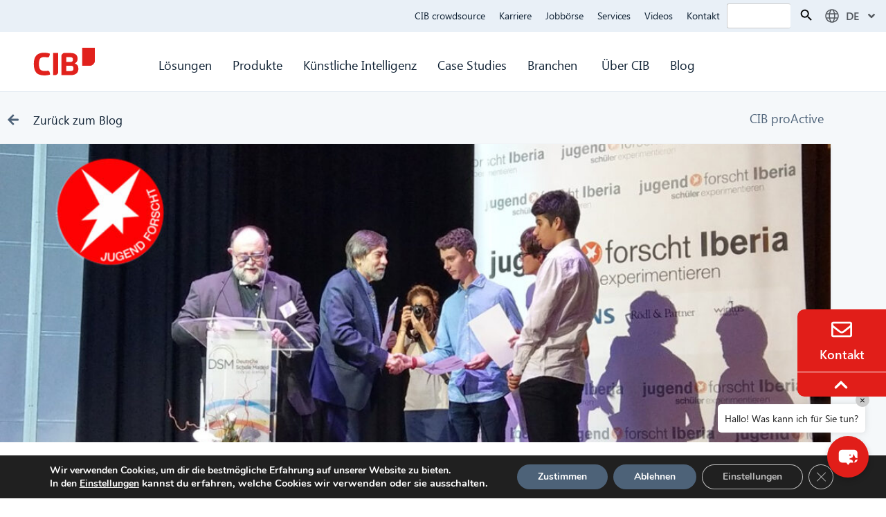

--- FILE ---
content_type: text/html; charset=UTF-8
request_url: https://www.cib.de/2-preis-bei-jugend-forscht-mit-cib-als-sponsor/
body_size: 38446
content:
<!DOCTYPE html>
<html lang="de-DE">
<head>
	<meta charset="UTF-8">
	<meta name='robots' content='index, follow, max-image-preview:large, max-snippet:-1, max-video-preview:-1' />
<meta name="viewport" content="width=device-width, initial-scale=1">
	<!-- This site is optimized with the Yoast SEO plugin v26.8 - https://yoast.com/product/yoast-seo-wordpress/ -->
	<title>2. Preis bei &quot;Jugend forscht&quot; - mit CIB als Sponsor - CIB Group</title>
	<link rel="canonical" href="https://www.cib.de/2-preis-bei-jugend-forscht-mit-cib-als-sponsor/" />
	<meta property="og:locale" content="de_DE" />
	<meta property="og:type" content="article" />
	<meta property="og:title" content="2. Preis bei &quot;Jugend forscht&quot; - mit CIB als Sponsor - CIB Group" />
	<meta property="og:description" content="Vom 15. bis zum 17. November 2017 fand an der Deutschen Schule Madrid der Regionalwettbewerb “Jugend forscht Iberia” statt. An diesem Wettbewerb nehmen Schüler/innen der Deutschen Schulen aus ganz Spanien teil. Erstmals reisten drei Schüler der Klassenstufe 11 der Deutschen Schule Las Palmas zum Wettbewerb an. Die Schüler stellten ihr Projekt „Effiziente, energieautarke Wasserentsalzung“ vor. ... Weiterlesen" />
	<meta property="og:url" content="https://www.cib.de/2-preis-bei-jugend-forscht-mit-cib-als-sponsor/" />
	<meta property="og:site_name" content="CIB Group" />
	<meta property="article:published_time" content="2017-12-11T15:39:14+00:00" />
	<meta property="article:modified_time" content="2025-04-09T10:10:51+00:00" />
	<meta property="og:image" content="https://www.cib.de/wp-content/uploads/2021/06/news_CIB_JUGENDFORSCHT_PREIS.jpg" />
	<meta property="og:image:width" content="1143" />
	<meta property="og:image:height" content="419" />
	<meta property="og:image:type" content="image/jpeg" />
	<meta name="author" content="CIB Group" />
	<meta name="twitter:card" content="summary_large_image" />
	<meta name="twitter:label1" content="Verfasst von" />
	<meta name="twitter:data1" content="CIB Group" />
	<meta name="twitter:label2" content="Geschätzte Lesezeit" />
	<meta name="twitter:data2" content="1 Minute" />
	<script type="application/ld+json" class="yoast-schema-graph">{"@context":"https://schema.org","@graph":[{"@type":"Article","@id":"https://www.cib.de/2-preis-bei-jugend-forscht-mit-cib-als-sponsor/#article","isPartOf":{"@id":"https://www.cib.de/2-preis-bei-jugend-forscht-mit-cib-als-sponsor/"},"author":{"name":"CIB Group","@id":"https://www.cib.de/#/schema/person/4c70f0634b93acb47baacdb671694155"},"headline":"2. Preis bei &#8220;Jugend forscht&#8221; &#8211; mit CIB als Sponsor","datePublished":"2017-12-11T15:39:14+00:00","dateModified":"2025-04-09T10:10:51+00:00","mainEntityOfPage":{"@id":"https://www.cib.de/2-preis-bei-jugend-forscht-mit-cib-als-sponsor/"},"wordCount":168,"image":{"@id":"https://www.cib.de/2-preis-bei-jugend-forscht-mit-cib-als-sponsor/#primaryimage"},"thumbnailUrl":"https://www.cib.de/wp-content/uploads/2021/06/news_CIB_JUGENDFORSCHT_PREIS-e1768816036364.jpg","keywords":["Soziale Verantwortung","Deutsche Auslandsschulen","Jugend forscht","ES"],"articleSection":["CIB proActive"],"inLanguage":"de"},{"@type":"WebPage","@id":"https://www.cib.de/2-preis-bei-jugend-forscht-mit-cib-als-sponsor/","url":"https://www.cib.de/2-preis-bei-jugend-forscht-mit-cib-als-sponsor/","name":"2. Preis bei \"Jugend forscht\" - mit CIB als Sponsor - CIB Group","isPartOf":{"@id":"https://www.cib.de/#website"},"primaryImageOfPage":{"@id":"https://www.cib.de/2-preis-bei-jugend-forscht-mit-cib-als-sponsor/#primaryimage"},"image":{"@id":"https://www.cib.de/2-preis-bei-jugend-forscht-mit-cib-als-sponsor/#primaryimage"},"thumbnailUrl":"https://www.cib.de/wp-content/uploads/2021/06/news_CIB_JUGENDFORSCHT_PREIS-e1768816036364.jpg","datePublished":"2017-12-11T15:39:14+00:00","dateModified":"2025-04-09T10:10:51+00:00","author":{"@id":"https://www.cib.de/#/schema/person/4c70f0634b93acb47baacdb671694155"},"breadcrumb":{"@id":"https://www.cib.de/2-preis-bei-jugend-forscht-mit-cib-als-sponsor/#breadcrumb"},"inLanguage":"de","potentialAction":[{"@type":"ReadAction","target":["https://www.cib.de/2-preis-bei-jugend-forscht-mit-cib-als-sponsor/"]}]},{"@type":"ImageObject","inLanguage":"de","@id":"https://www.cib.de/2-preis-bei-jugend-forscht-mit-cib-als-sponsor/#primaryimage","url":"https://www.cib.de/wp-content/uploads/2021/06/news_CIB_JUGENDFORSCHT_PREIS-e1768816036364.jpg","contentUrl":"https://www.cib.de/wp-content/uploads/2021/06/news_CIB_JUGENDFORSCHT_PREIS-e1768816036364.jpg","width":1091,"height":400,"caption":"Jugenforscht"},{"@type":"BreadcrumbList","@id":"https://www.cib.de/2-preis-bei-jugend-forscht-mit-cib-als-sponsor/#breadcrumb","itemListElement":[{"@type":"ListItem","position":1,"name":"Home","item":"https://www.cib.de/"},{"@type":"ListItem","position":2,"name":"2. Preis bei &#8220;Jugend forscht&#8221; &#8211; mit CIB als Sponsor"}]},{"@type":"WebSite","@id":"https://www.cib.de/#website","url":"https://www.cib.de/","name":"CIB Group","description":"Digitalisierung, Prozessautomatisierung, Künstliche Intelligenz","potentialAction":[{"@type":"SearchAction","target":{"@type":"EntryPoint","urlTemplate":"https://www.cib.de/?s={search_term_string}"},"query-input":{"@type":"PropertyValueSpecification","valueRequired":true,"valueName":"search_term_string"}}],"inLanguage":"de"},{"@type":"Person","@id":"https://www.cib.de/#/schema/person/4c70f0634b93acb47baacdb671694155","name":"CIB Group","image":{"@type":"ImageObject","inLanguage":"de","@id":"https://www.cib.de/#/schema/person/image/","url":"https://www.cib.de/wp-content/uploads/2023/03/logo_signature2.png","contentUrl":"https://www.cib.de/wp-content/uploads/2023/03/logo_signature2.png","caption":"CIB Group"},"description":"Die Digitalisierungsexperten"}]}</script>
	<!-- / Yoast SEO plugin. -->


<link rel="alternate" type="application/rss+xml" title="CIB Group &raquo; Feed" href="https://www.cib.de/feed/" />
<link rel="alternate" type="application/rss+xml" title="CIB Group &raquo; Kommentar-Feed" href="https://www.cib.de/comments/feed/" />
<link rel="alternate" type="application/rss+xml" title="CIB Group &raquo; 2. Preis bei &#8220;Jugend forscht&#8221; &#8211; mit CIB als Sponsor-Kommentar-Feed" href="https://www.cib.de/2-preis-bei-jugend-forscht-mit-cib-als-sponsor/feed/" />
<link rel="alternate" title="oEmbed (JSON)" type="application/json+oembed" href="https://www.cib.de/wp-json/oembed/1.0/embed?url=https%3A%2F%2Fwww.cib.de%2F2-preis-bei-jugend-forscht-mit-cib-als-sponsor%2F" />
<link rel="alternate" title="oEmbed (XML)" type="text/xml+oembed" href="https://www.cib.de/wp-json/oembed/1.0/embed?url=https%3A%2F%2Fwww.cib.de%2F2-preis-bei-jugend-forscht-mit-cib-als-sponsor%2F&#038;format=xml" />
<style id='wp-img-auto-sizes-contain-inline-css'>
img:is([sizes=auto i],[sizes^="auto," i]){contain-intrinsic-size:3000px 1500px}
/*# sourceURL=wp-img-auto-sizes-contain-inline-css */
</style>
<style id='cf-frontend-style-inline-css'>
@font-face {
	font-family: 'Segoe UI L';
	font-weight: 400;
	font-display: auto;
	src: url('/wp-content/uploads/2022/03/SEGOEUIL.ttf') format('truetype');
}
@font-face {
	font-family: 'Segoe UI';
	font-weight: 400;
	font-display: auto;
	src: url('/wp-content/uploads/2022/03/SEGOEU.ttf') format('truetype');
}
@font-face {
	font-family: 'Segoe UI';
	font-weight: 600;
	font-display: auto;
	src: url('https://www.cib.de/wp-content/uploads/2023/08/seguisb.ttf') format('truetype');
}
@font-face {
	font-family: 'Segoe UI';
	font-weight: 700;
	font-display: auto;
	src: url('https://www.cib.de/wp-content/uploads/2023/08/seguisb.ttf') format('truetype');
}
/*# sourceURL=cf-frontend-style-inline-css */
</style>
<link rel='stylesheet' id='dashicons-css' href='https://www.cib.de/wp-includes/css/dashicons.min.css?ver=6.9' media='all' />
<link rel='stylesheet' id='menu-icon-font-awesome-css' href='https://www.cib.de/wp-content/plugins/menu-icons/css/fontawesome/css/all.min.css?ver=5.15.4' media='all' />
<link rel='stylesheet' id='menu-icons-extra-css' href='https://www.cib.de/wp-content/plugins/menu-icons/css/extra.min.css?ver=0.13.20' media='all' />
<link rel='stylesheet' id='wp-block-library-css' href='https://www.cib.de/wp-includes/css/dist/block-library/style.min.css?ver=6.9' media='all' />
<style id='classic-theme-styles-inline-css'>
/*! This file is auto-generated */
.wp-block-button__link{color:#fff;background-color:#32373c;border-radius:9999px;box-shadow:none;text-decoration:none;padding:calc(.667em + 2px) calc(1.333em + 2px);font-size:1.125em}.wp-block-file__button{background:#32373c;color:#fff;text-decoration:none}
/*# sourceURL=/wp-includes/css/classic-themes.min.css */
</style>
<style id='global-styles-inline-css'>
:root{--wp--preset--aspect-ratio--square: 1;--wp--preset--aspect-ratio--4-3: 4/3;--wp--preset--aspect-ratio--3-4: 3/4;--wp--preset--aspect-ratio--3-2: 3/2;--wp--preset--aspect-ratio--2-3: 2/3;--wp--preset--aspect-ratio--16-9: 16/9;--wp--preset--aspect-ratio--9-16: 9/16;--wp--preset--color--black: #000000;--wp--preset--color--cyan-bluish-gray: #abb8c3;--wp--preset--color--white: #ffffff;--wp--preset--color--pale-pink: #f78da7;--wp--preset--color--vivid-red: #cf2e2e;--wp--preset--color--luminous-vivid-orange: #ff6900;--wp--preset--color--luminous-vivid-amber: #fcb900;--wp--preset--color--light-green-cyan: #7bdcb5;--wp--preset--color--vivid-green-cyan: #00d084;--wp--preset--color--pale-cyan-blue: #8ed1fc;--wp--preset--color--vivid-cyan-blue: #0693e3;--wp--preset--color--vivid-purple: #9b51e0;--wp--preset--color--contrast: var(--contrast);--wp--preset--color--contrast-2: var(--contrast-2);--wp--preset--color--contrast-3: var(--contrast-3);--wp--preset--color--base: var(--base);--wp--preset--color--base-2: var(--base-2);--wp--preset--color--base-3: var(--base-3);--wp--preset--color--accent: var(--accent);--wp--preset--gradient--vivid-cyan-blue-to-vivid-purple: linear-gradient(135deg,rgb(6,147,227) 0%,rgb(155,81,224) 100%);--wp--preset--gradient--light-green-cyan-to-vivid-green-cyan: linear-gradient(135deg,rgb(122,220,180) 0%,rgb(0,208,130) 100%);--wp--preset--gradient--luminous-vivid-amber-to-luminous-vivid-orange: linear-gradient(135deg,rgb(252,185,0) 0%,rgb(255,105,0) 100%);--wp--preset--gradient--luminous-vivid-orange-to-vivid-red: linear-gradient(135deg,rgb(255,105,0) 0%,rgb(207,46,46) 100%);--wp--preset--gradient--very-light-gray-to-cyan-bluish-gray: linear-gradient(135deg,rgb(238,238,238) 0%,rgb(169,184,195) 100%);--wp--preset--gradient--cool-to-warm-spectrum: linear-gradient(135deg,rgb(74,234,220) 0%,rgb(151,120,209) 20%,rgb(207,42,186) 40%,rgb(238,44,130) 60%,rgb(251,105,98) 80%,rgb(254,248,76) 100%);--wp--preset--gradient--blush-light-purple: linear-gradient(135deg,rgb(255,206,236) 0%,rgb(152,150,240) 100%);--wp--preset--gradient--blush-bordeaux: linear-gradient(135deg,rgb(254,205,165) 0%,rgb(254,45,45) 50%,rgb(107,0,62) 100%);--wp--preset--gradient--luminous-dusk: linear-gradient(135deg,rgb(255,203,112) 0%,rgb(199,81,192) 50%,rgb(65,88,208) 100%);--wp--preset--gradient--pale-ocean: linear-gradient(135deg,rgb(255,245,203) 0%,rgb(182,227,212) 50%,rgb(51,167,181) 100%);--wp--preset--gradient--electric-grass: linear-gradient(135deg,rgb(202,248,128) 0%,rgb(113,206,126) 100%);--wp--preset--gradient--midnight: linear-gradient(135deg,rgb(2,3,129) 0%,rgb(40,116,252) 100%);--wp--preset--font-size--small: 13px;--wp--preset--font-size--medium: 20px;--wp--preset--font-size--large: 36px;--wp--preset--font-size--x-large: 42px;--wp--preset--spacing--20: 0.44rem;--wp--preset--spacing--30: 0.67rem;--wp--preset--spacing--40: 1rem;--wp--preset--spacing--50: 1.5rem;--wp--preset--spacing--60: 2.25rem;--wp--preset--spacing--70: 3.38rem;--wp--preset--spacing--80: 5.06rem;--wp--preset--shadow--natural: 6px 6px 9px rgba(0, 0, 0, 0.2);--wp--preset--shadow--deep: 12px 12px 50px rgba(0, 0, 0, 0.4);--wp--preset--shadow--sharp: 6px 6px 0px rgba(0, 0, 0, 0.2);--wp--preset--shadow--outlined: 6px 6px 0px -3px rgb(255, 255, 255), 6px 6px rgb(0, 0, 0);--wp--preset--shadow--crisp: 6px 6px 0px rgb(0, 0, 0);}:where(.is-layout-flex){gap: 0.5em;}:where(.is-layout-grid){gap: 0.5em;}body .is-layout-flex{display: flex;}.is-layout-flex{flex-wrap: wrap;align-items: center;}.is-layout-flex > :is(*, div){margin: 0;}body .is-layout-grid{display: grid;}.is-layout-grid > :is(*, div){margin: 0;}:where(.wp-block-columns.is-layout-flex){gap: 2em;}:where(.wp-block-columns.is-layout-grid){gap: 2em;}:where(.wp-block-post-template.is-layout-flex){gap: 1.25em;}:where(.wp-block-post-template.is-layout-grid){gap: 1.25em;}.has-black-color{color: var(--wp--preset--color--black) !important;}.has-cyan-bluish-gray-color{color: var(--wp--preset--color--cyan-bluish-gray) !important;}.has-white-color{color: var(--wp--preset--color--white) !important;}.has-pale-pink-color{color: var(--wp--preset--color--pale-pink) !important;}.has-vivid-red-color{color: var(--wp--preset--color--vivid-red) !important;}.has-luminous-vivid-orange-color{color: var(--wp--preset--color--luminous-vivid-orange) !important;}.has-luminous-vivid-amber-color{color: var(--wp--preset--color--luminous-vivid-amber) !important;}.has-light-green-cyan-color{color: var(--wp--preset--color--light-green-cyan) !important;}.has-vivid-green-cyan-color{color: var(--wp--preset--color--vivid-green-cyan) !important;}.has-pale-cyan-blue-color{color: var(--wp--preset--color--pale-cyan-blue) !important;}.has-vivid-cyan-blue-color{color: var(--wp--preset--color--vivid-cyan-blue) !important;}.has-vivid-purple-color{color: var(--wp--preset--color--vivid-purple) !important;}.has-black-background-color{background-color: var(--wp--preset--color--black) !important;}.has-cyan-bluish-gray-background-color{background-color: var(--wp--preset--color--cyan-bluish-gray) !important;}.has-white-background-color{background-color: var(--wp--preset--color--white) !important;}.has-pale-pink-background-color{background-color: var(--wp--preset--color--pale-pink) !important;}.has-vivid-red-background-color{background-color: var(--wp--preset--color--vivid-red) !important;}.has-luminous-vivid-orange-background-color{background-color: var(--wp--preset--color--luminous-vivid-orange) !important;}.has-luminous-vivid-amber-background-color{background-color: var(--wp--preset--color--luminous-vivid-amber) !important;}.has-light-green-cyan-background-color{background-color: var(--wp--preset--color--light-green-cyan) !important;}.has-vivid-green-cyan-background-color{background-color: var(--wp--preset--color--vivid-green-cyan) !important;}.has-pale-cyan-blue-background-color{background-color: var(--wp--preset--color--pale-cyan-blue) !important;}.has-vivid-cyan-blue-background-color{background-color: var(--wp--preset--color--vivid-cyan-blue) !important;}.has-vivid-purple-background-color{background-color: var(--wp--preset--color--vivid-purple) !important;}.has-black-border-color{border-color: var(--wp--preset--color--black) !important;}.has-cyan-bluish-gray-border-color{border-color: var(--wp--preset--color--cyan-bluish-gray) !important;}.has-white-border-color{border-color: var(--wp--preset--color--white) !important;}.has-pale-pink-border-color{border-color: var(--wp--preset--color--pale-pink) !important;}.has-vivid-red-border-color{border-color: var(--wp--preset--color--vivid-red) !important;}.has-luminous-vivid-orange-border-color{border-color: var(--wp--preset--color--luminous-vivid-orange) !important;}.has-luminous-vivid-amber-border-color{border-color: var(--wp--preset--color--luminous-vivid-amber) !important;}.has-light-green-cyan-border-color{border-color: var(--wp--preset--color--light-green-cyan) !important;}.has-vivid-green-cyan-border-color{border-color: var(--wp--preset--color--vivid-green-cyan) !important;}.has-pale-cyan-blue-border-color{border-color: var(--wp--preset--color--pale-cyan-blue) !important;}.has-vivid-cyan-blue-border-color{border-color: var(--wp--preset--color--vivid-cyan-blue) !important;}.has-vivid-purple-border-color{border-color: var(--wp--preset--color--vivid-purple) !important;}.has-vivid-cyan-blue-to-vivid-purple-gradient-background{background: var(--wp--preset--gradient--vivid-cyan-blue-to-vivid-purple) !important;}.has-light-green-cyan-to-vivid-green-cyan-gradient-background{background: var(--wp--preset--gradient--light-green-cyan-to-vivid-green-cyan) !important;}.has-luminous-vivid-amber-to-luminous-vivid-orange-gradient-background{background: var(--wp--preset--gradient--luminous-vivid-amber-to-luminous-vivid-orange) !important;}.has-luminous-vivid-orange-to-vivid-red-gradient-background{background: var(--wp--preset--gradient--luminous-vivid-orange-to-vivid-red) !important;}.has-very-light-gray-to-cyan-bluish-gray-gradient-background{background: var(--wp--preset--gradient--very-light-gray-to-cyan-bluish-gray) !important;}.has-cool-to-warm-spectrum-gradient-background{background: var(--wp--preset--gradient--cool-to-warm-spectrum) !important;}.has-blush-light-purple-gradient-background{background: var(--wp--preset--gradient--blush-light-purple) !important;}.has-blush-bordeaux-gradient-background{background: var(--wp--preset--gradient--blush-bordeaux) !important;}.has-luminous-dusk-gradient-background{background: var(--wp--preset--gradient--luminous-dusk) !important;}.has-pale-ocean-gradient-background{background: var(--wp--preset--gradient--pale-ocean) !important;}.has-electric-grass-gradient-background{background: var(--wp--preset--gradient--electric-grass) !important;}.has-midnight-gradient-background{background: var(--wp--preset--gradient--midnight) !important;}.has-small-font-size{font-size: var(--wp--preset--font-size--small) !important;}.has-medium-font-size{font-size: var(--wp--preset--font-size--medium) !important;}.has-large-font-size{font-size: var(--wp--preset--font-size--large) !important;}.has-x-large-font-size{font-size: var(--wp--preset--font-size--x-large) !important;}
:where(.wp-block-post-template.is-layout-flex){gap: 1.25em;}:where(.wp-block-post-template.is-layout-grid){gap: 1.25em;}
:where(.wp-block-term-template.is-layout-flex){gap: 1.25em;}:where(.wp-block-term-template.is-layout-grid){gap: 1.25em;}
:where(.wp-block-columns.is-layout-flex){gap: 2em;}:where(.wp-block-columns.is-layout-grid){gap: 2em;}
:root :where(.wp-block-pullquote){font-size: 1.5em;line-height: 1.6;}
/*# sourceURL=global-styles-inline-css */
</style>
<link rel='stylesheet' id='email-subscribers-css' href='https://www.cib.de/wp-content/plugins/email-subscribers-premium/lite/public/css/email-subscribers-public.css?ver=5.9.14' media='all' />
<link rel='stylesheet' id='wpa-css-css' href='https://www.cib.de/wp-content/plugins/honeypot/includes/css/wpa.css?ver=2.3.04' media='all' />
<link rel='stylesheet' id='trp-language-switcher-style-css' href='https://www.cib.de/wp-content/plugins/translatepress-multilingual/assets/css/trp-language-switcher.css?ver=3.0.7' media='all' />
<link rel='stylesheet' id='ivory-search-styles-css' href='https://www.cib.de/wp-content/plugins/add-search-to-menu/public/css/ivory-search.min.css?ver=5.5.13' media='all' />
<link rel='stylesheet' id='mxchat-chat-css-css' href='https://www.cib.de/wp-content/plugins/mxchat-basic/includes/../css/chat-style.css?ver=3.0.1' media='all' />
<link rel='stylesheet' id='generate-style-css' href='https://www.cib.de/wp-content/themes/generatepress/assets/css/main.min.css?ver=3.6.1' media='all' />
<style id='generate-style-inline-css'>
body{background-color:#fffcfc;color:#222222;}a{color:#1e73be;}a:hover, a:focus, a:active{color:#000000;}.wp-block-group__inner-container{max-width:1200px;margin-left:auto;margin-right:auto;}:root{--contrast:#222222;--contrast-2:#575760;--contrast-3:#b2b2be;--base:#f0f0f0;--base-2:#f7f8f9;--base-3:#ffffff;--accent:#1e73be;}:root .has-contrast-color{color:var(--contrast);}:root .has-contrast-background-color{background-color:var(--contrast);}:root .has-contrast-2-color{color:var(--contrast-2);}:root .has-contrast-2-background-color{background-color:var(--contrast-2);}:root .has-contrast-3-color{color:var(--contrast-3);}:root .has-contrast-3-background-color{background-color:var(--contrast-3);}:root .has-base-color{color:var(--base);}:root .has-base-background-color{background-color:var(--base);}:root .has-base-2-color{color:var(--base-2);}:root .has-base-2-background-color{background-color:var(--base-2);}:root .has-base-3-color{color:var(--base-3);}:root .has-base-3-background-color{background-color:var(--base-3);}:root .has-accent-color{color:var(--accent);}:root .has-accent-background-color{background-color:var(--accent);}body, button, input, select, textarea{font-family:Segoe UI, Helvetica Neue, Helvetica, sans-serif;}body{line-height:1.5;}.entry-content > [class*="wp-block-"]:not(:last-child):not(.wp-block-heading){margin-bottom:1.5em;}.main-navigation .main-nav ul ul li a{font-size:14px;}.sidebar .widget, .footer-widgets .widget{font-size:17px;}h1{font-family:Segoe UI, Helvetica Neue, Helvetica, sans-serif;}h2{font-family:Segoe UI, Helvetica Neue, Helvetica, sans-serif;}h3{font-family:Segoe UI, Helvetica Neue, Helvetica, sans-serif;}@media (max-width:768px){h1{font-size:31px;}h2{font-size:27px;}h3{font-size:24px;}h4{font-size:22px;}h5{font-size:19px;}}.top-bar{background-color:#636363;color:#ffffff;}.top-bar a{color:#ffffff;}.top-bar a:hover{color:#303030;}.site-header{background-color:#ffffff;}.main-title a,.main-title a:hover{color:#222222;}.site-description{color:#757575;}.mobile-menu-control-wrapper .menu-toggle,.mobile-menu-control-wrapper .menu-toggle:hover,.mobile-menu-control-wrapper .menu-toggle:focus,.has-inline-mobile-toggle #site-navigation.toggled{background-color:rgba(0, 0, 0, 0.02);}.main-navigation,.main-navigation ul ul{background-color:#ffffff;}.main-navigation .main-nav ul li a, .main-navigation .menu-toggle, .main-navigation .menu-bar-items{color:#515151;}.main-navigation .main-nav ul li:not([class*="current-menu-"]):hover > a, .main-navigation .main-nav ul li:not([class*="current-menu-"]):focus > a, .main-navigation .main-nav ul li.sfHover:not([class*="current-menu-"]) > a, .main-navigation .menu-bar-item:hover > a, .main-navigation .menu-bar-item.sfHover > a{color:#7a8896;background-color:#ffffff;}button.menu-toggle:hover,button.menu-toggle:focus{color:#515151;}.main-navigation .main-nav ul li[class*="current-menu-"] > a{color:#7a8896;background-color:#ffffff;}.navigation-search input[type="search"],.navigation-search input[type="search"]:active, .navigation-search input[type="search"]:focus, .main-navigation .main-nav ul li.search-item.active > a, .main-navigation .menu-bar-items .search-item.active > a{color:#7a8896;background-color:#ffffff;}.main-navigation ul ul{background-color:#eaeaea;}.main-navigation .main-nav ul ul li a{color:#515151;}.main-navigation .main-nav ul ul li:not([class*="current-menu-"]):hover > a,.main-navigation .main-nav ul ul li:not([class*="current-menu-"]):focus > a, .main-navigation .main-nav ul ul li.sfHover:not([class*="current-menu-"]) > a{color:#7a8896;background-color:#eaeaea;}.main-navigation .main-nav ul ul li[class*="current-menu-"] > a{color:#7a8896;background-color:#eaeaea;}.separate-containers .inside-article, .separate-containers .comments-area, .separate-containers .page-header, .one-container .container, .separate-containers .paging-navigation, .inside-page-header{background-color:#ffffff;}.entry-title a{color:#222222;}.entry-title a:hover{color:#55555e;}.entry-meta{color:#595959;}.sidebar .widget{background-color:#ffffff;}.footer-widgets{background-color:#ffffff;}.footer-widgets .widget-title{color:#000000;}.site-info{color:#ffffff;background-color:#55555e;}.site-info a{color:#ffffff;}.site-info a:hover{color:#d3d3d3;}.footer-bar .widget_nav_menu .current-menu-item a{color:#d3d3d3;}input[type="text"],input[type="email"],input[type="url"],input[type="password"],input[type="search"],input[type="tel"],input[type="number"],textarea,select{color:#666666;background-color:#fafafa;border-color:#cccccc;}input[type="text"]:focus,input[type="email"]:focus,input[type="url"]:focus,input[type="password"]:focus,input[type="search"]:focus,input[type="tel"]:focus,input[type="number"]:focus,textarea:focus,select:focus{color:#666666;background-color:#ffffff;border-color:#bfbfbf;}button,html input[type="button"],input[type="reset"],input[type="submit"],a.button,a.wp-block-button__link:not(.has-background){color:#ffffff;background-color:#55555e;}button:hover,html input[type="button"]:hover,input[type="reset"]:hover,input[type="submit"]:hover,a.button:hover,button:focus,html input[type="button"]:focus,input[type="reset"]:focus,input[type="submit"]:focus,a.button:focus,a.wp-block-button__link:not(.has-background):active,a.wp-block-button__link:not(.has-background):focus,a.wp-block-button__link:not(.has-background):hover{color:#ffffff;background-color:#3f4047;}a.generate-back-to-top{background-color:rgba( 0,0,0,0.4 );color:#ffffff;}a.generate-back-to-top:hover,a.generate-back-to-top:focus{background-color:rgba( 0,0,0,0.6 );color:#ffffff;}:root{--gp-search-modal-bg-color:var(--base-3);--gp-search-modal-text-color:var(--contrast);--gp-search-modal-overlay-bg-color:rgba(0,0,0,0.2);}@media (max-width:768px){.main-navigation .menu-bar-item:hover > a, .main-navigation .menu-bar-item.sfHover > a{background:none;color:#515151;}}.nav-below-header .main-navigation .inside-navigation.grid-container, .nav-above-header .main-navigation .inside-navigation.grid-container{padding:0px 20px 0px 20px;}.site-main .wp-block-group__inner-container{padding:40px;}.separate-containers .paging-navigation{padding-top:20px;padding-bottom:20px;}.entry-content .alignwide, body:not(.no-sidebar) .entry-content .alignfull{margin-left:-40px;width:calc(100% + 80px);max-width:calc(100% + 80px);}.rtl .menu-item-has-children .dropdown-menu-toggle{padding-left:20px;}.rtl .main-navigation .main-nav ul li.menu-item-has-children > a{padding-right:20px;}@media (max-width:768px){.separate-containers .inside-article, .separate-containers .comments-area, .separate-containers .page-header, .separate-containers .paging-navigation, .one-container .site-content, .inside-page-header{padding:30px;}.site-main .wp-block-group__inner-container{padding:30px;}.inside-top-bar{padding-right:30px;padding-left:30px;}.inside-header{padding-right:30px;padding-left:30px;}.widget-area .widget{padding-top:30px;padding-right:30px;padding-bottom:30px;padding-left:30px;}.footer-widgets-container{padding-top:30px;padding-right:30px;padding-bottom:30px;padding-left:30px;}.inside-site-info{padding-right:30px;padding-left:30px;}.entry-content .alignwide, body:not(.no-sidebar) .entry-content .alignfull{margin-left:-30px;width:calc(100% + 60px);max-width:calc(100% + 60px);}.one-container .site-main .paging-navigation{margin-bottom:20px;}}/* End cached CSS */.is-right-sidebar{width:30%;}.is-left-sidebar{width:30%;}.site-content .content-area{width:100%;}@media (max-width:768px){.main-navigation .menu-toggle,.sidebar-nav-mobile:not(#sticky-placeholder){display:block;}.main-navigation ul,.gen-sidebar-nav,.main-navigation:not(.slideout-navigation):not(.toggled) .main-nav > ul,.has-inline-mobile-toggle #site-navigation .inside-navigation > *:not(.navigation-search):not(.main-nav){display:none;}.nav-align-right .inside-navigation,.nav-align-center .inside-navigation{justify-content:space-between;}.has-inline-mobile-toggle .mobile-menu-control-wrapper{display:flex;flex-wrap:wrap;}.has-inline-mobile-toggle .inside-header{flex-direction:row;text-align:left;flex-wrap:wrap;}.has-inline-mobile-toggle .header-widget,.has-inline-mobile-toggle #site-navigation{flex-basis:100%;}.nav-float-left .has-inline-mobile-toggle #site-navigation{order:10;}}
.elementor-template-full-width .site-content{display:block;}
/*# sourceURL=generate-style-inline-css */
</style>
<link rel='stylesheet' id='generate-child-css' href='https://www.cib.de/wp-content/themes/generatepress_child/style.css?ver=1745843768' media='all' />
<link rel='stylesheet' id='elementor-frontend-css' href='https://www.cib.de/wp-content/plugins/elementor/assets/css/frontend.min.css?ver=3.34.1' media='all' />
<link rel='stylesheet' id='widget-icon-list-css' href='https://www.cib.de/wp-content/plugins/elementor/assets/css/widget-icon-list.min.css?ver=3.34.1' media='all' />
<link rel='stylesheet' id='e-popup-css' href='https://www.cib.de/wp-content/plugins/elementor-pro/assets/css/conditionals/popup.min.css?ver=3.34.0' media='all' />
<link rel='stylesheet' id='widget-image-css' href='https://www.cib.de/wp-content/plugins/elementor/assets/css/widget-image.min.css?ver=3.34.1' media='all' />
<link rel='stylesheet' id='widget-nav-menu-css' href='https://www.cib.de/wp-content/plugins/elementor-pro/assets/css/widget-nav-menu.min.css?ver=3.34.0' media='all' />
<link rel='stylesheet' id='e-sticky-css' href='https://www.cib.de/wp-content/plugins/elementor-pro/assets/css/modules/sticky.min.css?ver=3.34.0' media='all' />
<link rel='stylesheet' id='e-animation-fadeIn-css' href='https://www.cib.de/wp-content/plugins/elementor/assets/lib/animations/styles/fadeIn.min.css?ver=3.34.1' media='all' />
<link rel='stylesheet' id='widget-icon-box-css' href='https://www.cib.de/wp-content/plugins/elementor/assets/css/widget-icon-box.min.css?ver=3.34.1' media='all' />
<link rel='stylesheet' id='widget-heading-css' href='https://www.cib.de/wp-content/plugins/elementor/assets/css/widget-heading.min.css?ver=3.34.1' media='all' />
<link rel='stylesheet' id='e-animation-grow-css' href='https://www.cib.de/wp-content/plugins/elementor/assets/lib/animations/styles/e-animation-grow.min.css?ver=3.34.1' media='all' />
<link rel='stylesheet' id='widget-post-info-css' href='https://www.cib.de/wp-content/plugins/elementor-pro/assets/css/widget-post-info.min.css?ver=3.34.0' media='all' />
<link rel='stylesheet' id='widget-share-buttons-css' href='https://www.cib.de/wp-content/plugins/elementor-pro/assets/css/widget-share-buttons.min.css?ver=3.34.0' media='all' />
<link rel='stylesheet' id='e-apple-webkit-css' href='https://www.cib.de/wp-content/plugins/elementor/assets/css/conditionals/apple-webkit.min.css?ver=3.34.1' media='all' />
<link rel='stylesheet' id='widget-post-navigation-css' href='https://www.cib.de/wp-content/plugins/elementor-pro/assets/css/widget-post-navigation.min.css?ver=3.34.0' media='all' />
<link rel='stylesheet' id='e-shapes-css' href='https://www.cib.de/wp-content/plugins/elementor/assets/css/conditionals/shapes.min.css?ver=3.34.1' media='all' />
<link rel='stylesheet' id='widget-posts-css' href='https://www.cib.de/wp-content/plugins/elementor-pro/assets/css/widget-posts.min.css?ver=3.34.0' media='all' />
<link rel='stylesheet' id='elementor-post-6-css' href='https://www.cib.de/wp-content/uploads/elementor/css/post-6.css?ver=1768966063' media='all' />
<link rel='stylesheet' id='stratum-widgets-style-css' href='https://www.cib.de/wp-content/plugins/stratum/assets/css/style.min.css?ver=1.6.2' media='all' />
<link rel='stylesheet' id='font-awesome-5-all-css' href='https://www.cib.de/wp-content/plugins/elementor/assets/lib/font-awesome/css/all.min.css?ver=3.34.1' media='all' />
<link rel='stylesheet' id='font-awesome-4-shim-css' href='https://www.cib.de/wp-content/plugins/elementor/assets/lib/font-awesome/css/v4-shims.min.css?ver=3.34.1' media='all' />
<link rel='stylesheet' id='elementor-post-81605-css' href='https://www.cib.de/wp-content/uploads/elementor/css/post-81605.css?ver=1768966064' media='all' />
<link rel='stylesheet' id='elementor-post-11722-css' href='https://www.cib.de/wp-content/uploads/elementor/css/post-11722.css?ver=1768966064' media='all' />
<link rel='stylesheet' id='elementor-post-15387-css' href='https://www.cib.de/wp-content/uploads/elementor/css/post-15387.css?ver=1768966064' media='all' />
<link rel='stylesheet' id='elementor-post-11753-css' href='https://www.cib.de/wp-content/uploads/elementor/css/post-11753.css?ver=1768966075' media='all' />
<link rel='stylesheet' id='es_starter_main_css-css' href='https://www.cib.de/wp-content/plugins/email-subscribers-premium/starter/assets/css/starter-main.css?ver=5.9.14' media='all' />
<link rel='stylesheet' id='es_pro_main_css-css' href='https://www.cib.de/wp-content/plugins/email-subscribers-premium/pro/assets/css/pro-main.css?ver=5.9.14' media='all' />
<link rel='stylesheet' id='eael-general-css' href='https://www.cib.de/wp-content/plugins/essential-addons-for-elementor-lite/assets/front-end/css/view/general.min.css?ver=6.5.6' media='all' />
<link rel='stylesheet' id='moove_gdpr_frontend-css' href='https://www.cib.de/wp-content/plugins/gdpr-cookie-compliance/dist/styles/gdpr-main.css?ver=5.0.9' media='all' />
<style id='moove_gdpr_frontend-inline-css'>
#moove_gdpr_cookie_modal,#moove_gdpr_cookie_info_bar,.gdpr_cookie_settings_shortcode_content{font-family:&#039;Nunito&#039;,sans-serif}#moove_gdpr_save_popup_settings_button{background-color:#373737;color:#fff}#moove_gdpr_save_popup_settings_button:hover{background-color:#000}#moove_gdpr_cookie_info_bar .moove-gdpr-info-bar-container .moove-gdpr-info-bar-content a.mgbutton,#moove_gdpr_cookie_info_bar .moove-gdpr-info-bar-container .moove-gdpr-info-bar-content button.mgbutton{background-color:#4d6278}#moove_gdpr_cookie_modal .moove-gdpr-modal-content .moove-gdpr-modal-footer-content .moove-gdpr-button-holder a.mgbutton,#moove_gdpr_cookie_modal .moove-gdpr-modal-content .moove-gdpr-modal-footer-content .moove-gdpr-button-holder button.mgbutton,.gdpr_cookie_settings_shortcode_content .gdpr-shr-button.button-green{background-color:#4d6278;border-color:#4d6278}#moove_gdpr_cookie_modal .moove-gdpr-modal-content .moove-gdpr-modal-footer-content .moove-gdpr-button-holder a.mgbutton:hover,#moove_gdpr_cookie_modal .moove-gdpr-modal-content .moove-gdpr-modal-footer-content .moove-gdpr-button-holder button.mgbutton:hover,.gdpr_cookie_settings_shortcode_content .gdpr-shr-button.button-green:hover{background-color:#fff;color:#4d6278}#moove_gdpr_cookie_modal .moove-gdpr-modal-content .moove-gdpr-modal-close i,#moove_gdpr_cookie_modal .moove-gdpr-modal-content .moove-gdpr-modal-close span.gdpr-icon{background-color:#4d6278;border:1px solid #4d6278}#moove_gdpr_cookie_info_bar span.moove-gdpr-infobar-allow-all.focus-g,#moove_gdpr_cookie_info_bar span.moove-gdpr-infobar-allow-all:focus,#moove_gdpr_cookie_info_bar button.moove-gdpr-infobar-allow-all.focus-g,#moove_gdpr_cookie_info_bar button.moove-gdpr-infobar-allow-all:focus,#moove_gdpr_cookie_info_bar span.moove-gdpr-infobar-reject-btn.focus-g,#moove_gdpr_cookie_info_bar span.moove-gdpr-infobar-reject-btn:focus,#moove_gdpr_cookie_info_bar button.moove-gdpr-infobar-reject-btn.focus-g,#moove_gdpr_cookie_info_bar button.moove-gdpr-infobar-reject-btn:focus,#moove_gdpr_cookie_info_bar span.change-settings-button.focus-g,#moove_gdpr_cookie_info_bar span.change-settings-button:focus,#moove_gdpr_cookie_info_bar button.change-settings-button.focus-g,#moove_gdpr_cookie_info_bar button.change-settings-button:focus{-webkit-box-shadow:0 0 1px 3px #4d6278;-moz-box-shadow:0 0 1px 3px #4d6278;box-shadow:0 0 1px 3px #4d6278}#moove_gdpr_cookie_modal .moove-gdpr-modal-content .moove-gdpr-modal-close i:hover,#moove_gdpr_cookie_modal .moove-gdpr-modal-content .moove-gdpr-modal-close span.gdpr-icon:hover,#moove_gdpr_cookie_info_bar span[data-href]>u.change-settings-button{color:#4d6278}#moove_gdpr_cookie_modal .moove-gdpr-modal-content .moove-gdpr-modal-left-content #moove-gdpr-menu li.menu-item-selected a span.gdpr-icon,#moove_gdpr_cookie_modal .moove-gdpr-modal-content .moove-gdpr-modal-left-content #moove-gdpr-menu li.menu-item-selected button span.gdpr-icon{color:inherit}#moove_gdpr_cookie_modal .moove-gdpr-modal-content .moove-gdpr-modal-left-content #moove-gdpr-menu li a span.gdpr-icon,#moove_gdpr_cookie_modal .moove-gdpr-modal-content .moove-gdpr-modal-left-content #moove-gdpr-menu li button span.gdpr-icon{color:inherit}#moove_gdpr_cookie_modal .gdpr-acc-link{line-height:0;font-size:0;color:transparent;position:absolute}#moove_gdpr_cookie_modal .moove-gdpr-modal-content .moove-gdpr-modal-close:hover i,#moove_gdpr_cookie_modal .moove-gdpr-modal-content .moove-gdpr-modal-left-content #moove-gdpr-menu li a,#moove_gdpr_cookie_modal .moove-gdpr-modal-content .moove-gdpr-modal-left-content #moove-gdpr-menu li button,#moove_gdpr_cookie_modal .moove-gdpr-modal-content .moove-gdpr-modal-left-content #moove-gdpr-menu li button i,#moove_gdpr_cookie_modal .moove-gdpr-modal-content .moove-gdpr-modal-left-content #moove-gdpr-menu li a i,#moove_gdpr_cookie_modal .moove-gdpr-modal-content .moove-gdpr-tab-main .moove-gdpr-tab-main-content a:hover,#moove_gdpr_cookie_info_bar.moove-gdpr-dark-scheme .moove-gdpr-info-bar-container .moove-gdpr-info-bar-content a.mgbutton:hover,#moove_gdpr_cookie_info_bar.moove-gdpr-dark-scheme .moove-gdpr-info-bar-container .moove-gdpr-info-bar-content button.mgbutton:hover,#moove_gdpr_cookie_info_bar.moove-gdpr-dark-scheme .moove-gdpr-info-bar-container .moove-gdpr-info-bar-content a:hover,#moove_gdpr_cookie_info_bar.moove-gdpr-dark-scheme .moove-gdpr-info-bar-container .moove-gdpr-info-bar-content button:hover,#moove_gdpr_cookie_info_bar.moove-gdpr-dark-scheme .moove-gdpr-info-bar-container .moove-gdpr-info-bar-content span.change-settings-button:hover,#moove_gdpr_cookie_info_bar.moove-gdpr-dark-scheme .moove-gdpr-info-bar-container .moove-gdpr-info-bar-content button.change-settings-button:hover,#moove_gdpr_cookie_info_bar.moove-gdpr-dark-scheme .moove-gdpr-info-bar-container .moove-gdpr-info-bar-content u.change-settings-button:hover,#moove_gdpr_cookie_info_bar span[data-href]>u.change-settings-button,#moove_gdpr_cookie_info_bar.moove-gdpr-dark-scheme .moove-gdpr-info-bar-container .moove-gdpr-info-bar-content a.mgbutton.focus-g,#moove_gdpr_cookie_info_bar.moove-gdpr-dark-scheme .moove-gdpr-info-bar-container .moove-gdpr-info-bar-content button.mgbutton.focus-g,#moove_gdpr_cookie_info_bar.moove-gdpr-dark-scheme .moove-gdpr-info-bar-container .moove-gdpr-info-bar-content a.focus-g,#moove_gdpr_cookie_info_bar.moove-gdpr-dark-scheme .moove-gdpr-info-bar-container .moove-gdpr-info-bar-content button.focus-g,#moove_gdpr_cookie_info_bar.moove-gdpr-dark-scheme .moove-gdpr-info-bar-container .moove-gdpr-info-bar-content a.mgbutton:focus,#moove_gdpr_cookie_info_bar.moove-gdpr-dark-scheme .moove-gdpr-info-bar-container .moove-gdpr-info-bar-content button.mgbutton:focus,#moove_gdpr_cookie_info_bar.moove-gdpr-dark-scheme .moove-gdpr-info-bar-container .moove-gdpr-info-bar-content a:focus,#moove_gdpr_cookie_info_bar.moove-gdpr-dark-scheme .moove-gdpr-info-bar-container .moove-gdpr-info-bar-content button:focus,#moove_gdpr_cookie_info_bar.moove-gdpr-dark-scheme .moove-gdpr-info-bar-container .moove-gdpr-info-bar-content span.change-settings-button.focus-g,span.change-settings-button:focus,button.change-settings-button.focus-g,button.change-settings-button:focus,#moove_gdpr_cookie_info_bar.moove-gdpr-dark-scheme .moove-gdpr-info-bar-container .moove-gdpr-info-bar-content u.change-settings-button.focus-g,#moove_gdpr_cookie_info_bar.moove-gdpr-dark-scheme .moove-gdpr-info-bar-container .moove-gdpr-info-bar-content u.change-settings-button:focus{color:#4d6278}#moove_gdpr_cookie_modal .moove-gdpr-branding.focus-g span,#moove_gdpr_cookie_modal .moove-gdpr-modal-content .moove-gdpr-tab-main a.focus-g,#moove_gdpr_cookie_modal .moove-gdpr-modal-content .moove-gdpr-tab-main .gdpr-cd-details-toggle.focus-g{color:#4d6278}#moove_gdpr_cookie_modal.gdpr_lightbox-hide{display:none}
/*# sourceURL=moove_gdpr_frontend-inline-css */
</style>
<link rel='stylesheet' id='ecs-styles-css' href='https://www.cib.de/wp-content/plugins/ele-custom-skin/assets/css/ecs-style.css?ver=3.1.9' media='all' />
<link rel='stylesheet' id='elementor-post-11783-css' href='https://www.cib.de/wp-content/uploads/elementor/css/post-11783.css?ver=1687338381' media='all' />
<link rel='stylesheet' id='elementor-post-15335-css' href='https://www.cib.de/wp-content/uploads/elementor/css/post-15335.css?ver=1685608844' media='all' />
<link rel='stylesheet' id='elementor-post-15406-css' href='https://www.cib.de/wp-content/uploads/elementor/css/post-15406.css?ver=1761240811' media='all' />
<link rel='stylesheet' id='elementor-post-15413-css' href='https://www.cib.de/wp-content/uploads/elementor/css/post-15413.css?ver=1756907737' media='all' />
<link rel='stylesheet' id='elementor-post-15674-css' href='https://www.cib.de/wp-content/uploads/elementor/css/post-15674.css?ver=1709722115' media='all' />
<link rel='stylesheet' id='elementor-post-20011-css' href='https://www.cib.de/wp-content/uploads/elementor/css/post-20011.css?ver=1669049738' media='all' />
<link rel='stylesheet' id='elementor-post-45205-css' href='https://www.cib.de/wp-content/uploads/elementor/css/post-45205.css?ver=1701437434' media='all' />
<link rel='stylesheet' id='elementor-post-52882-css' href='https://www.cib.de/wp-content/uploads/elementor/css/post-52882.css?ver=1756469741' media='all' />
<link rel='stylesheet' id='elementor-post-57791-css' href='https://www.cib.de/wp-content/uploads/elementor/css/post-57791.css?ver=1693404291' media='all' />
<link rel='stylesheet' id='elementor-post-90490-css' href='https://www.cib.de/wp-content/uploads/elementor/css/post-90490.css?ver=1722256796' media='all' />
<link rel='stylesheet' id='elementor-post-92075-css' href='https://www.cib.de/wp-content/uploads/elementor/css/post-92075.css?ver=1711370449' media='all' />
<link rel='stylesheet' id='elementor-post-92292-css' href='https://www.cib.de/wp-content/uploads/elementor/css/post-92292.css?ver=1689005349' media='all' />
<link rel='stylesheet' id='elementor-post-103424-css' href='https://www.cib.de/wp-content/uploads/elementor/css/post-103424.css?ver=1699361227' media='all' />
<link rel='stylesheet' id='elementor-post-107126-css' href='https://www.cib.de/wp-content/uploads/elementor/css/post-107126.css?ver=1710928732' media='all' />
<link rel='stylesheet' id='elementor-post-107363-css' href='https://www.cib.de/wp-content/uploads/elementor/css/post-107363.css?ver=1756205479' media='all' />
<link rel='stylesheet' id='elementor-post-109533-css' href='https://www.cib.de/wp-content/uploads/elementor/css/post-109533.css?ver=1753116638' media='all' />
<link rel='stylesheet' id='elementor-post-109545-css' href='https://www.cib.de/wp-content/uploads/elementor/css/post-109545.css?ver=1727356527' media='all' />
<link rel='stylesheet' id='elementor-post-109551-css' href='https://www.cib.de/wp-content/uploads/elementor/css/post-109551.css?ver=1753115993' media='all' />
<link rel='stylesheet' id='elementor-post-118466-css' href='https://www.cib.de/wp-content/uploads/elementor/css/post-118466.css?ver=1765814634' media='all' />
<link rel='stylesheet' id='elementor-post-126916-css' href='https://www.cib.de/wp-content/uploads/elementor/css/post-126916.css?ver=1753116627' media='all' />
<link rel='stylesheet' id='elementor-post-126927-css' href='https://www.cib.de/wp-content/uploads/elementor/css/post-126927.css?ver=1753116611' media='all' />
<link rel='stylesheet' id='elementor-post-128383-css' href='https://www.cib.de/wp-content/uploads/elementor/css/post-128383.css?ver=1765814778' media='all' />
<link rel='stylesheet' id='elementor-post-130573-css' href='https://www.cib.de/wp-content/uploads/elementor/css/post-130573.css?ver=1765814789' media='all' />
<link rel='stylesheet' id='elementor-post-130863-css' href='https://www.cib.de/wp-content/uploads/elementor/css/post-130863.css?ver=1761051874' media='all' />
<link rel='stylesheet' id='elementor-post-131530-css' href='https://www.cib.de/wp-content/uploads/elementor/css/post-131530.css?ver=1764864076' media='all' />
<link rel='stylesheet' id='elementor-post-132469-css' href='https://www.cib.de/wp-content/uploads/elementor/css/post-132469.css?ver=1764851477' media='all' />
<script src="https://www.cib.de/wp-includes/js/jquery/jquery.min.js?ver=3.7.1" id="jquery-core-js"></script>
<script src="https://www.cib.de/wp-includes/js/jquery/jquery-migrate.min.js?ver=3.4.1" id="jquery-migrate-js"></script>
<script defer='defer' src="https://www.cib.de/wp-content/plugins/elementor/assets/lib/font-awesome/js/v4-shims.min.js?ver=3.34.1" id="font-awesome-4-shim-js"></script>
<script id="ecs_ajax_load-js-extra">
var ecs_ajax_params = {"ajaxurl":"https://www.cib.de/wp-admin/admin-ajax.php","posts":"{\"page\":0,\"name\":\"2-preis-bei-jugend-forscht-mit-cib-als-sponsor\",\"error\":\"\",\"m\":\"\",\"p\":0,\"post_parent\":\"\",\"subpost\":\"\",\"subpost_id\":\"\",\"attachment\":\"\",\"attachment_id\":0,\"pagename\":\"\",\"page_id\":0,\"second\":\"\",\"minute\":\"\",\"hour\":\"\",\"day\":0,\"monthnum\":0,\"year\":0,\"w\":0,\"category_name\":\"\",\"tag\":\"\",\"cat\":\"\",\"tag_id\":\"\",\"author\":\"\",\"author_name\":\"\",\"feed\":\"\",\"tb\":\"\",\"paged\":0,\"meta_key\":\"\",\"meta_value\":\"\",\"preview\":\"\",\"s\":\"\",\"sentence\":\"\",\"title\":\"\",\"fields\":\"all\",\"menu_order\":\"\",\"embed\":\"\",\"category__in\":[],\"category__not_in\":[],\"category__and\":[],\"post__in\":[],\"post__not_in\":[],\"post_name__in\":[],\"tag__in\":[],\"tag__not_in\":[],\"tag__and\":[],\"tag_slug__in\":[],\"tag_slug__and\":[],\"post_parent__in\":[],\"post_parent__not_in\":[],\"author__in\":[],\"author__not_in\":[],\"search_columns\":[],\"orderby\":\"date\",\"order\":\"DESC\",\"ignore_sticky_posts\":false,\"suppress_filters\":false,\"cache_results\":true,\"update_post_term_cache\":true,\"update_menu_item_cache\":false,\"lazy_load_term_meta\":true,\"update_post_meta_cache\":true,\"post_type\":\"\",\"posts_per_page\":10,\"nopaging\":false,\"comments_per_page\":\"50\",\"no_found_rows\":false}"};
//# sourceURL=ecs_ajax_load-js-extra
</script>
<script defer='defer' src="https://www.cib.de/wp-content/plugins/ele-custom-skin/assets/js/ecs_ajax_pagination.js?ver=3.1.9" id="ecs_ajax_load-js"></script>
<script defer='defer' src="https://www.cib.de/wp-content/plugins/ele-custom-skin/assets/js/ecs.js?ver=3.1.9" id="ecs-script-js"></script>
<link rel="https://api.w.org/" href="https://www.cib.de/wp-json/" /><link rel="alternate" title="JSON" type="application/json" href="https://www.cib.de/wp-json/wp/v2/posts/378" /><link rel="EditURI" type="application/rsd+xml" title="RSD" href="https://www.cib.de/xmlrpc.php?rsd" />
<meta name="generator" content="WordPress 6.9" />
<link rel='shortlink' href='https://www.cib.de/?p=378' />
<link rel="alternate" hreflang="de-DE" href="https://www.cib.de/2-preis-bei-jugend-forscht-mit-cib-als-sponsor/"/>
<link rel="alternate" hreflang="es-ES" href="https://www.cib.de/es/2o-premio-en-jugend-forscht-con-cib-como-patrocinador/"/>
<link rel="alternate" hreflang="en-GB" href="https://www.cib.de/en/2-preis-bei-jugend-forscht-mit-cib-als-sponsor/"/>
<link rel="alternate" hreflang="pt-PT" href="https://www.cib.de/pt/2-preis-bei-jugend-forscht-mit-cib-als-sponsor/"/>
<link rel="alternate" hreflang="de" href="https://www.cib.de/2-preis-bei-jugend-forscht-mit-cib-als-sponsor/"/>
<link rel="alternate" hreflang="es" href="https://www.cib.de/es/2o-premio-en-jugend-forscht-con-cib-como-patrocinador/"/>
<link rel="alternate" hreflang="en" href="https://www.cib.de/en/2-preis-bei-jugend-forscht-mit-cib-als-sponsor/"/>
<link rel="alternate" hreflang="pt" href="https://www.cib.de/pt/2-preis-bei-jugend-forscht-mit-cib-als-sponsor/"/>
								<script>
					// Define dataLayer and the gtag function.
					window.dataLayer = window.dataLayer || [];
					function gtag(){dataLayer.push(arguments);}

					// Set default consent to 'denied' as a placeholder
					// Determine actual values based on your own requirements
					gtag('consent', 'default', {
						'ad_storage': 'denied',
						'ad_user_data': 'denied',
						'ad_personalization': 'denied',
						'analytics_storage': 'denied',
						'personalization_storage': 'denied',
						'security_storage': 'denied',
						'functionality_storage': 'denied',
						'wait_for_update': '2000'
					});
				</script>

				<!-- Google Tag Manager -->
				<script>(function(w,d,s,l,i){w[l]=w[l]||[];w[l].push({'gtm.start':
				new Date().getTime(),event:'gtm.js'});var f=d.getElementsByTagName(s)[0],
				j=d.createElement(s),dl=l!='dataLayer'?'&l='+l:'';j.async=true;j.src=
				'https://www.googletagmanager.com/gtm.js?id='+i+dl;f.parentNode.insertBefore(j,f);
				})(window,document,'script','dataLayer','GTM-TS32XD7');</script>
				<!-- End Google Tag Manager -->
							<link rel="pingback" href="https://www.cib.de/xmlrpc.php">
<meta name="generator" content="Elementor 3.34.1; features: e_font_icon_svg, additional_custom_breakpoints; settings: css_print_method-external, google_font-enabled, font_display-block">
<style>.recentcomments a{display:inline !important;padding:0 !important;margin:0 !important;}</style>			<style>
				.e-con.e-parent:nth-of-type(n+4):not(.e-lazyloaded):not(.e-no-lazyload),
				.e-con.e-parent:nth-of-type(n+4):not(.e-lazyloaded):not(.e-no-lazyload) * {
					background-image: none !important;
				}
				@media screen and (max-height: 1024px) {
					.e-con.e-parent:nth-of-type(n+3):not(.e-lazyloaded):not(.e-no-lazyload),
					.e-con.e-parent:nth-of-type(n+3):not(.e-lazyloaded):not(.e-no-lazyload) * {
						background-image: none !important;
					}
				}
				@media screen and (max-height: 640px) {
					.e-con.e-parent:nth-of-type(n+2):not(.e-lazyloaded):not(.e-no-lazyload),
					.e-con.e-parent:nth-of-type(n+2):not(.e-lazyloaded):not(.e-no-lazyload) * {
						background-image: none !important;
					}
				}
			</style>
			<link rel="icon" href="https://www.cib.de/wp-content/uploads/2021/07/cropped-cib_favicon-1-32x32_opt.jpg" sizes="32x32" />
<link rel="icon" href="https://www.cib.de/wp-content/uploads/2021/07/cropped-cib_favicon-1-32x32_opt.jpg" sizes="192x192" />
<link rel="apple-touch-icon" href="https://www.cib.de/wp-content/uploads/2021/07/cropped-cib_favicon-1-32x32_opt.jpg" />
<meta name="msapplication-TileImage" content="https://www.cib.de/wp-content/uploads/2021/07/cropped-cib_favicon-1-32x32_opt.jpg" />
		<style id="wp-custom-css">
			
.forminator-button-submit {
	
	    font-weight: 600 !important;
	border-radius: 5px 5px 5px 5px !important;
}

/*** temporary fix for icegram form **/

/*[aria-hidden="true"] .es_required_field {
      position: absolute;
      top: -99999px;
      left: -99999px;
      z-index: -99;
}*/

/** testimonial carrusel **/

.elementor-widget-loop-carousel .swiper-pagination-bullets  {
	transform: none !important;
	
}

/** label AI agent */

.chat-mode-indicator {
	visibility: hidden;
	
}

/** questions popular **/ 
.mxchat-popular-question {
font-size: 15px !important;
background-color: #f5f5f5 !important;
margin-bottom: 13px;

}

.mxchat-popular-questions-container {
	
	overflow: visible;
	
}

/** Icon send message position **/


#mxchat-chatbot #chat-container #input-container #send-button {
	

top: 50% !important;
}


/** Message box AI BOT **/


#mxchat-chatbot #chat-container #chat-box .bot-message {
      border-radius: 0 18px 18px;
}
/** dot animation **/

.dot {

    background-color: #0F2133 !important;

}

/** Floating buble **/

#floating-chatbot-button {

    background-color: #E11e19 !important;
	border: 2px solid #fff !important;

}

.forminator-html {
	font-size: 40px;
}

 .forminator-label {
 	  font-size: 16px !important;
    font-weight: 600 !important;
}
 
.et-db #et-boc .et_pb_module .forminator-ui.forminator-custom-form[data-design=default] .forminator-field, .forminator-ui.forminator-custom-form[data-design=default] .forminator-field {
    margin: -6px !important;
}

/* anchor solution */
/*
body:not(.elementor-editor-active) .elementor-widget-menu-anchor {
   position: relative;
   z-index: -100;
 }

 body:not(.elementor-editor-active) .elementor-menu-anchor:before {
   content: "";
   display: block;
   height: 150px; 
   margin-top: -150px 0 0; 
   visibility: hidden;
   pointer-events: none;
 }*/



/* filterable gallery image */
/*
.eael-filterable-gallery-item-wrap .eael-gallery-grid-item .gallery-item-thumbnail-wrap>img {

    padding: 20px 20px 20px 20px;

}
*/

/** background search icon **/

.is-form-id-73274 .is-search-submit:focus, .is-form-id-73274 .is-search-submit:hover, .is-form-id-73274 .is-search-submit, .is-form-id-73274 .is-search-icon {
    color: #000000 !important;
	background-color: #6600 !important;
}

.is-form-id-73274:hover, {
	background-color: #6600 !important;
}

/*** hover search icon **/

.is-form-id-73274 .is-search-submit path:hover {

    fill: #969696 !important;

}

/** slider repeat **/

.e-loop-item * {
    background-size: cover;
	background-position: right;
}

/*** pogress bar change color **/

.elementor-117378 .elementor-element.elementor-element-7f5249b .stratum-vertical-timeline__line-progress {
    background-color: #e11e19;
}

/** menu case study **/

.elementor-107169 .elementor-element.elementor-element-1ccc2a0 .elementor-nav-menu--main .elementor-item.elementor-item-active {
 font-weight:600;
}

.elementor-107104 .elementor-element.elementor-element-ad983f0 .elementor-nav-menu--main .elementor-item.elementor-item-active {
    font-weight:600;
}

/*chatbot link hover*/
.bot-message a:hover {
    color: #294a6a;
    text-decoration: underline;
}
.bot-message a {
    text-decoration: underline;
}

		</style>
					<style type="text/css">
					</style>
					<style type="text/css">
					</style>
					<style type="text/css">
					</style>
					<style type="text/css">
		                #is-ajax-search-result-73274 .is-ajax-term-label,
                #is-ajax-search-details-73274 .is-ajax-term-label,
				#is-ajax-search-result-73274,
                #is-ajax-search-details-73274 {
					color: #000000 !important;
				}
                        			.is-form-id-73274 .is-search-submit:focus,
			.is-form-id-73274 .is-search-submit:hover,
			.is-form-id-73274 .is-search-submit,
            .is-form-id-73274 .is-search-icon {
			color: #000000 !important;                        			}
                        	.is-form-id-73274 .is-search-submit path {
					fill: #000000 !important;            	}
            			.is-form-id-73274 .is-search-input::-webkit-input-placeholder {
			    color: #000000 !important;
			}
			.is-form-id-73274 .is-search-input:-moz-placeholder {
			    color: #000000 !important;
			    opacity: 1;
			}
			.is-form-id-73274 .is-search-input::-moz-placeholder {
			    color: #000000 !important;
			    opacity: 1;
			}
			.is-form-id-73274 .is-search-input:-ms-input-placeholder {
			    color: #000000 !important;
			}
                        			.is-form-style-1.is-form-id-73274 .is-search-input:focus,
			.is-form-style-1.is-form-id-73274 .is-search-input:hover,
			.is-form-style-1.is-form-id-73274 .is-search-input,
			.is-form-style-2.is-form-id-73274 .is-search-input:focus,
			.is-form-style-2.is-form-id-73274 .is-search-input:hover,
			.is-form-style-2.is-form-id-73274 .is-search-input,
			.is-form-style-3.is-form-id-73274 .is-search-input:focus,
			.is-form-style-3.is-form-id-73274 .is-search-input:hover,
			.is-form-style-3.is-form-id-73274 .is-search-input,
			.is-form-id-73274 .is-search-input:focus,
			.is-form-id-73274 .is-search-input:hover,
			.is-form-id-73274 .is-search-input {
                                color: #000000 !important;                                                                			}
                        			</style>
					<style type="text/css">
					</style>
		</head>

<body class="wp-singular post-template-default single single-post postid-378 single-format-standard wp-embed-responsive wp-theme-generatepress wp-child-theme-generatepress_child translatepress-de_DE generatepress no-sidebar nav-float-right separate-containers header-aligned-left dropdown-hover featured-image-active elementor-default elementor-template-full-width elementor-kit-6 elementor-page-11753 full-width-content" itemtype="https://schema.org/Blog" itemscope>
	<a class="screen-reader-text skip-link" href="#content" title="Zum Inhalt springen">Zum Inhalt springen</a>		<header data-elementor-type="header" data-elementor-id="11722" class="elementor elementor-11722 elementor-location-header" data-elementor-post-type="elementor_library">
					<section class="elementor-section elementor-top-section elementor-element elementor-element-e7b3dd9 elementor-section-full_width elementor-hidden-desktop elementor-hidden-mobile elementor-section-height-default elementor-section-height-default elementor-invisible" data-id="e7b3dd9" data-element_type="section" data-settings="{&quot;background_background&quot;:&quot;classic&quot;,&quot;sticky&quot;:&quot;top&quot;,&quot;sticky_on&quot;:[&quot;tablet&quot;],&quot;animation&quot;:&quot;fadeIn&quot;,&quot;animation_tablet&quot;:&quot;none&quot;,&quot;animation_mobile&quot;:&quot;none&quot;,&quot;sticky_offset&quot;:0,&quot;sticky_effects_offset&quot;:0,&quot;sticky_anchor_link_offset&quot;:0}">
						<div class="elementor-container elementor-column-gap-default">
					<div class="elementor-column elementor-col-25 elementor-top-column elementor-element elementor-element-653c750" data-id="653c750" data-element_type="column">
			<div class="elementor-widget-wrap elementor-element-populated">
						<div class="elementor-element elementor-element-70d2fde elementor-widget elementor-widget-image" data-id="70d2fde" data-element_type="widget" data-widget_type="image.default">
				<div class="elementor-widget-container">
																<a href="https://www.cib.de/" aria-label="CIB Homepage">
							<img width="283" height="128" src="https://www.cib.de/wp-content/uploads/2021/09/CIB_Logo_.svg" class="attachment-full size-full wp-image-15252" alt="" />								</a>
															</div>
				</div>
					</div>
		</div>
				<div class="elementor-column elementor-col-25 elementor-top-column elementor-element elementor-element-0e1708e" data-id="0e1708e" data-element_type="column">
			<div class="elementor-widget-wrap elementor-element-populated">
						<div class="elementor-element elementor-element-59a6c2a elementor-widget__width-auto elementor-widget elementor-widget-shortcode" data-id="59a6c2a" data-element_type="widget" data-no-translation="" data-widget_type="shortcode.default">
				<div class="elementor-widget-container">
							<div class="elementor-shortcode"><form data-min-no-for-search=1 data-result-box-max-height=350 data-form-id=73274 class="is-search-form is-form-style is-form-style-3 is-form-id-73274 is-ajax-search" action="https://www.cib.de/" method="get" role="search" ><label for="is-search-input-73274"><span class="is-screen-reader-text">Search for:</span><input  type="search" id="is-search-input-73274" name="s" value="" class="is-search-input" placeholder="" autocomplete=off /><span class="is-loader-image" style="display: none;background-image:url(https://www.cib.de/wp-content/plugins/add-search-to-menu/public/images/spinner.gif);" ></span></label><button type="submit" class="is-search-submit"><span class="is-screen-reader-text">Search Button</span><span class="is-search-icon"><svg focusable="false" aria-label="Search" xmlns="http://www.w3.org/2000/svg" viewBox="0 0 24 24" width="24px"><path d="M15.5 14h-.79l-.28-.27C15.41 12.59 16 11.11 16 9.5 16 5.91 13.09 3 9.5 3S3 5.91 3 9.5 5.91 16 9.5 16c1.61 0 3.09-.59 4.23-1.57l.27.28v.79l5 4.99L20.49 19l-4.99-5zm-6 0C7.01 14 5 11.99 5 9.5S7.01 5 9.5 5 14 7.01 14 9.5 11.99 14 9.5 14z"></path></svg></span></button><input type="hidden" name="id" value="73274" /></form></div>
						</div>
				</div>
				<div class="elementor-element elementor-element-96771a5 elementor-widget__width-auto elementor-widget elementor-widget-shortcode" data-id="96771a5" data-element_type="widget" data-no-translation="" data-widget_type="shortcode.default">
				<div class="elementor-widget-container">
					<style>.elementor-element-96771a5{display:none !important}</style>				</div>
				</div>
				<div class="elementor-element elementor-element-d80514a elementor-widget__width-auto elementor-widget elementor-widget-shortcode" data-id="d80514a" data-element_type="widget" data-no-translation="" data-widget_type="shortcode.default">
				<div class="elementor-widget-container">
					<style>.elementor-element-d80514a{display:none !important}</style>				</div>
				</div>
				<div class="elementor-element elementor-element-54e33c4 elementor-widget__width-auto elementor-widget elementor-widget-shortcode" data-id="54e33c4" data-element_type="widget" data-no-translation="" data-widget_type="shortcode.default">
				<div class="elementor-widget-container">
					<style>.elementor-element-54e33c4{display:none !important}</style>				</div>
				</div>
					</div>
		</div>
				<div class="elementor-column elementor-col-25 elementor-top-column elementor-element elementor-element-862cac4" data-id="862cac4" data-element_type="column">
			<div class="elementor-widget-wrap elementor-element-populated">
						<div class="elementor-element elementor-element-0543b27 elementor-nav-menu__align-end elementor-nav-menu--stretch elementor-nav-menu__text-align-center elementor-nav-menu--dropdown-tablet elementor-nav-menu--toggle elementor-nav-menu--burger elementor-widget elementor-widget-nav-menu" data-id="0543b27" data-element_type="widget" data-settings="{&quot;full_width&quot;:&quot;stretch&quot;,&quot;submenu_icon&quot;:{&quot;value&quot;:&quot;&lt;svg aria-hidden=\&quot;true\&quot; class=\&quot;e-font-icon-svg e-fas-angle-down\&quot; viewBox=\&quot;0 0 320 512\&quot; xmlns=\&quot;http:\/\/www.w3.org\/2000\/svg\&quot;&gt;&lt;path d=\&quot;M143 352.3L7 216.3c-9.4-9.4-9.4-24.6 0-33.9l22.6-22.6c9.4-9.4 24.6-9.4 33.9 0l96.4 96.4 96.4-96.4c9.4-9.4 24.6-9.4 33.9 0l22.6 22.6c9.4 9.4 9.4 24.6 0 33.9l-136 136c-9.2 9.4-24.4 9.4-33.8 0z\&quot;&gt;&lt;\/path&gt;&lt;\/svg&gt;&quot;,&quot;library&quot;:&quot;fa-solid&quot;},&quot;layout&quot;:&quot;horizontal&quot;,&quot;toggle&quot;:&quot;burger&quot;}" data-widget_type="nav-menu.default">
				<div class="elementor-widget-container">
								<nav aria-label="Menu" class="elementor-nav-menu--main elementor-nav-menu__container elementor-nav-menu--layout-horizontal e--pointer-underline e--animation-fade">
				<ul id="menu-1-0543b27" class="elementor-nav-menu"><li class="trp-language-switcher-container menu-item menu-item-type-post_type menu-item-object-language_switcher current-language-menu-item menu-item-90455"><a href="https://www.cib.de/2-preis-bei-jugend-forscht-mit-cib-als-sponsor/" class="elementor-item"><span data-no-translation><span class="trp-ls-language-name">DE</span></span></a></li>
<li class="trp-language-switcher-container menu-item menu-item-type-post_type menu-item-object-language_switcher menu-item-90454"><a href="https://www.cib.de/es/2o-premio-en-jugend-forscht-con-cib-como-patrocinador/" class="elementor-item"><span data-no-translation><span class="trp-ls-language-name">ES</span></span></a></li>
<li class="trp-language-switcher-container menu-item menu-item-type-post_type menu-item-object-language_switcher menu-item-90453"><a href="https://www.cib.de/en/2-preis-bei-jugend-forscht-mit-cib-als-sponsor/" class="elementor-item"><span data-no-translation><span class="trp-ls-language-name">EN</span></span></a></li>
<li class="trp-language-switcher-container menu-item menu-item-type-post_type menu-item-object-language_switcher menu-item-90452"><a href="https://www.cib.de/pt/2-preis-bei-jugend-forscht-mit-cib-als-sponsor/" class="elementor-item"><span data-no-translation><span class="trp-ls-language-name">PT</span></span></a></li>
</ul>			</nav>
					<div class="elementor-menu-toggle" role="button" tabindex="0" aria-label="Alternar menú" aria-expanded="false">
			<span class="elementor-menu-toggle__icon--open"><svg xmlns="http://www.w3.org/2000/svg" viewBox="0 0 24 24"><path d="M16.36,14C16.44,13.34 16.5,12.68 16.5,12C16.5,11.32 16.44,10.66 16.36,10H19.74C19.9,10.64 20,11.31 20,12C20,12.69 19.9,13.36 19.74,14M14.59,19.56C15.19,18.45 15.65,17.25 15.97,16H18.92C17.96,17.65 16.43,18.93 14.59,19.56M14.34,14H9.66C9.56,13.34 9.5,12.68 9.5,12C9.5,11.32 9.56,10.65 9.66,10H14.34C14.43,10.65 14.5,11.32 14.5,12C14.5,12.68 14.43,13.34 14.34,14M12,19.96C11.17,18.76 10.5,17.43 10.09,16H13.91C13.5,17.43 12.83,18.76 12,19.96M8,8H5.08C6.03,6.34 7.57,5.06 9.4,4.44C8.8,5.55 8.35,6.75 8,8M5.08,16H8C8.35,17.25 8.8,18.45 9.4,19.56C7.57,18.93 6.03,17.65 5.08,16M4.26,14C4.1,13.36 4,12.69 4,12C4,11.31 4.1,10.64 4.26,10H7.64C7.56,10.66 7.5,11.32 7.5,12C7.5,12.68 7.56,13.34 7.64,14M12,4.03C12.83,5.23 13.5,6.57 13.91,8H10.09C10.5,6.57 11.17,5.23 12,4.03M18.92,8H15.97C15.65,6.75 15.19,5.55 14.59,4.44C16.43,5.07 17.96,6.34 18.92,8M12,2C6.47,2 2,6.5 2,12A10,10 0 0,0 12,22A10,10 0 0,0 22,12A10,10 0 0,0 12,2Z"></path></svg></span><svg aria-hidden="true" role="presentation" class="elementor-menu-toggle__icon--close e-font-icon-svg e-eicon-close" viewBox="0 0 1000 1000" xmlns="http://www.w3.org/2000/svg"><path d="M742 167L500 408 258 167C246 154 233 150 217 150 196 150 179 158 167 167 154 179 150 196 150 212 150 229 154 242 171 254L408 500 167 742C138 771 138 800 167 829 196 858 225 858 254 829L496 587 738 829C750 842 767 846 783 846 800 846 817 842 829 829 842 817 846 804 846 783 846 767 842 750 829 737L588 500 833 258C863 229 863 200 833 171 804 137 775 137 742 167Z"></path></svg>		</div>
					<nav class="elementor-nav-menu--dropdown elementor-nav-menu__container" aria-hidden="true">
				<ul id="menu-2-0543b27" class="elementor-nav-menu"><li class="trp-language-switcher-container menu-item menu-item-type-post_type menu-item-object-language_switcher current-language-menu-item menu-item-90455"><a href="https://www.cib.de/2-preis-bei-jugend-forscht-mit-cib-als-sponsor/" class="elementor-item" tabindex="-1"><span data-no-translation><span class="trp-ls-language-name">DE</span></span></a></li>
<li class="trp-language-switcher-container menu-item menu-item-type-post_type menu-item-object-language_switcher menu-item-90454"><a href="https://www.cib.de/es/2o-premio-en-jugend-forscht-con-cib-como-patrocinador/" class="elementor-item" tabindex="-1"><span data-no-translation><span class="trp-ls-language-name">ES</span></span></a></li>
<li class="trp-language-switcher-container menu-item menu-item-type-post_type menu-item-object-language_switcher menu-item-90453"><a href="https://www.cib.de/en/2-preis-bei-jugend-forscht-mit-cib-als-sponsor/" class="elementor-item" tabindex="-1"><span data-no-translation><span class="trp-ls-language-name">EN</span></span></a></li>
<li class="trp-language-switcher-container menu-item menu-item-type-post_type menu-item-object-language_switcher menu-item-90452"><a href="https://www.cib.de/pt/2-preis-bei-jugend-forscht-mit-cib-als-sponsor/" class="elementor-item" tabindex="-1"><span data-no-translation><span class="trp-ls-language-name">PT</span></span></a></li>
</ul>			</nav>
						</div>
				</div>
					</div>
		</div>
				<div class="elementor-column elementor-col-25 elementor-top-column elementor-element elementor-element-3f0bfc5" data-id="3f0bfc5" data-element_type="column">
			<div class="elementor-widget-wrap elementor-element-populated">
						<div class="elementor-element elementor-element-aa43f68 elementor-nav-menu__align-end elementor-nav-menu--stretch elementor-nav-menu__text-align-center elementor-nav-menu--dropdown-tablet elementor-nav-menu--toggle elementor-nav-menu--burger elementor-widget elementor-widget-nav-menu" data-id="aa43f68" data-element_type="widget" data-settings="{&quot;full_width&quot;:&quot;stretch&quot;,&quot;layout&quot;:&quot;horizontal&quot;,&quot;submenu_icon&quot;:{&quot;value&quot;:&quot;&lt;svg aria-hidden=\&quot;true\&quot; class=\&quot;e-font-icon-svg e-fas-caret-down\&quot; viewBox=\&quot;0 0 320 512\&quot; xmlns=\&quot;http:\/\/www.w3.org\/2000\/svg\&quot;&gt;&lt;path d=\&quot;M31.3 192h257.3c17.8 0 26.7 21.5 14.1 34.1L174.1 354.8c-7.8 7.8-20.5 7.8-28.3 0L17.2 226.1C4.6 213.5 13.5 192 31.3 192z\&quot;&gt;&lt;\/path&gt;&lt;\/svg&gt;&quot;,&quot;library&quot;:&quot;fa-solid&quot;},&quot;toggle&quot;:&quot;burger&quot;}" data-widget_type="nav-menu.default">
				<div class="elementor-widget-container">
								<nav aria-label="Menu" class="elementor-nav-menu--main elementor-nav-menu__container elementor-nav-menu--layout-horizontal e--pointer-underline e--animation-fade">
				<ul id="menu-1-aa43f68" class="elementor-nav-menu"><li class="menu-item menu-item-type-post_type menu-item-object-page menu-item-12004"><a href="https://www.cib.de/loesungen/" class="elementor-item">Lösungen</a></li>
<li class="menu-item menu-item-type-post_type menu-item-object-page menu-item-115451"><a href="https://www.cib.de/produkte/" class="elementor-item">Produkte</a></li>
<li class="menu-item menu-item-type-post_type menu-item-object-page menu-item-126915"><a href="https://www.cib.de/ki/" class="elementor-item">Künstliche Intelligenz</a></li>
<li class="menu-item menu-item-type-post_type menu-item-object-page menu-item-112384"><a href="https://www.cib.de/casestudy/" class="elementor-item">Case Studies</a></li>
<li class="menu-item menu-item-type-post_type menu-item-object-page menu-item-120806"><a href="https://www.cib.de/branchen/" class="elementor-item">Branchen </a></li>
<li class="menu-item menu-item-type-post_type menu-item-object-page menu-item-11977"><a href="https://www.cib.de/cibgroup/" class="elementor-item">Über CIB</a></li>
<li class="menu-item menu-item-type-post_type menu-item-object-page menu-item-11826"><a href="https://www.cib.de/blog/" class="elementor-item">Blog</a></li>
</ul>			</nav>
					<div class="elementor-menu-toggle" role="button" tabindex="0" aria-label="Alternar menú" aria-expanded="false">
			<svg aria-hidden="true" role="presentation" class="elementor-menu-toggle__icon--open e-font-icon-svg e-eicon-menu-bar" viewBox="0 0 1000 1000" xmlns="http://www.w3.org/2000/svg"><path d="M104 333H896C929 333 958 304 958 271S929 208 896 208H104C71 208 42 237 42 271S71 333 104 333ZM104 583H896C929 583 958 554 958 521S929 458 896 458H104C71 458 42 487 42 521S71 583 104 583ZM104 833H896C929 833 958 804 958 771S929 708 896 708H104C71 708 42 737 42 771S71 833 104 833Z"></path></svg><svg aria-hidden="true" role="presentation" class="elementor-menu-toggle__icon--close e-font-icon-svg e-eicon-close" viewBox="0 0 1000 1000" xmlns="http://www.w3.org/2000/svg"><path d="M742 167L500 408 258 167C246 154 233 150 217 150 196 150 179 158 167 167 154 179 150 196 150 212 150 229 154 242 171 254L408 500 167 742C138 771 138 800 167 829 196 858 225 858 254 829L496 587 738 829C750 842 767 846 783 846 800 846 817 842 829 829 842 817 846 804 846 783 846 767 842 750 829 737L588 500 833 258C863 229 863 200 833 171 804 137 775 137 742 167Z"></path></svg>		</div>
					<nav class="elementor-nav-menu--dropdown elementor-nav-menu__container" aria-hidden="true">
				<ul id="menu-2-aa43f68" class="elementor-nav-menu"><li class="menu-item menu-item-type-post_type menu-item-object-page menu-item-12004"><a href="https://www.cib.de/loesungen/" class="elementor-item" tabindex="-1">Lösungen</a></li>
<li class="menu-item menu-item-type-post_type menu-item-object-page menu-item-115451"><a href="https://www.cib.de/produkte/" class="elementor-item" tabindex="-1">Produkte</a></li>
<li class="menu-item menu-item-type-post_type menu-item-object-page menu-item-126915"><a href="https://www.cib.de/ki/" class="elementor-item" tabindex="-1">Künstliche Intelligenz</a></li>
<li class="menu-item menu-item-type-post_type menu-item-object-page menu-item-112384"><a href="https://www.cib.de/casestudy/" class="elementor-item" tabindex="-1">Case Studies</a></li>
<li class="menu-item menu-item-type-post_type menu-item-object-page menu-item-120806"><a href="https://www.cib.de/branchen/" class="elementor-item" tabindex="-1">Branchen </a></li>
<li class="menu-item menu-item-type-post_type menu-item-object-page menu-item-11977"><a href="https://www.cib.de/cibgroup/" class="elementor-item" tabindex="-1">Über CIB</a></li>
<li class="menu-item menu-item-type-post_type menu-item-object-page menu-item-11826"><a href="https://www.cib.de/blog/" class="elementor-item" tabindex="-1">Blog</a></li>
</ul>			</nav>
						</div>
				</div>
					</div>
		</div>
					</div>
		</section>
				<section class="elementor-section elementor-top-section elementor-element elementor-element-414bca3 elementor-section-full_width elementor-hidden-desktop elementor-hidden-tablet elementor-section-height-default elementor-section-height-default elementor-invisible" data-id="414bca3" data-element_type="section" data-settings="{&quot;background_background&quot;:&quot;classic&quot;,&quot;sticky&quot;:&quot;top&quot;,&quot;sticky_on&quot;:[&quot;mobile&quot;],&quot;animation&quot;:&quot;fadeIn&quot;,&quot;animation_mobile&quot;:&quot;none&quot;,&quot;sticky_offset&quot;:0,&quot;sticky_effects_offset&quot;:0,&quot;sticky_anchor_link_offset&quot;:0}">
						<div class="elementor-container elementor-column-gap-default">
					<div class="elementor-column elementor-col-25 elementor-top-column elementor-element elementor-element-ce6d164" data-id="ce6d164" data-element_type="column">
			<div class="elementor-widget-wrap elementor-element-populated">
						<div class="elementor-element elementor-element-13da513 elementor-widget elementor-widget-image" data-id="13da513" data-element_type="widget" data-widget_type="image.default">
				<div class="elementor-widget-container">
																<a href="https://www.cib.de/" aria-label="CIB logo">
							<img width="283" height="128" src="https://www.cib.de/wp-content/uploads/2023/10/CIB_Logo_.svg" class="attachment-full size-full wp-image-100017" alt="" />								</a>
															</div>
				</div>
					</div>
		</div>
				<div class="elementor-column elementor-col-25 elementor-top-column elementor-element elementor-element-4f8b2b2" data-id="4f8b2b2" data-element_type="column">
			<div class="elementor-widget-wrap elementor-element-populated">
						<div class="elementor-element elementor-element-14b9709 elementor-view-default elementor-widget elementor-widget-icon" data-id="14b9709" data-element_type="widget" data-widget_type="icon.default">
				<div class="elementor-widget-container">
							<div class="elementor-icon-wrapper">
			<a class="elementor-icon" href="#elementor-action%3Aaction%3Dpopup%3Aopen%26settings%3DeyJpZCI6IjUwMTY1IiwidG9nZ2xlIjpmYWxzZX0%3D">
			<svg aria-hidden="true" class="e-font-icon-svg e-fas-search" viewBox="0 0 512 512" xmlns="http://www.w3.org/2000/svg"><path d="M505 442.7L405.3 343c-4.5-4.5-10.6-7-17-7H372c27.6-35.3 44-79.7 44-128C416 93.1 322.9 0 208 0S0 93.1 0 208s93.1 208 208 208c48.3 0 92.7-16.4 128-44v16.3c0 6.4 2.5 12.5 7 17l99.7 99.7c9.4 9.4 24.6 9.4 33.9 0l28.3-28.3c9.4-9.4 9.4-24.6.1-34zM208 336c-70.7 0-128-57.2-128-128 0-70.7 57.2-128 128-128 70.7 0 128 57.2 128 128 0 70.7-57.2 128-128 128z"></path></svg>			</a>
		</div>
						</div>
				</div>
					</div>
		</div>
				<div class="elementor-column elementor-col-25 elementor-top-column elementor-element elementor-element-6866746" data-id="6866746" data-element_type="column">
			<div class="elementor-widget-wrap elementor-element-populated">
						<div class="elementor-element elementor-element-585ff24 elementor-nav-menu__align-end elementor-nav-menu--stretch elementor-nav-menu__text-align-center elementor-nav-menu--dropdown-tablet elementor-nav-menu--toggle elementor-nav-menu--burger elementor-widget elementor-widget-nav-menu" data-id="585ff24" data-element_type="widget" data-settings="{&quot;full_width&quot;:&quot;stretch&quot;,&quot;submenu_icon&quot;:{&quot;value&quot;:&quot;&lt;svg aria-hidden=\&quot;true\&quot; class=\&quot;e-font-icon-svg e-fas-angle-down\&quot; viewBox=\&quot;0 0 320 512\&quot; xmlns=\&quot;http:\/\/www.w3.org\/2000\/svg\&quot;&gt;&lt;path d=\&quot;M143 352.3L7 216.3c-9.4-9.4-9.4-24.6 0-33.9l22.6-22.6c9.4-9.4 24.6-9.4 33.9 0l96.4 96.4 96.4-96.4c9.4-9.4 24.6-9.4 33.9 0l22.6 22.6c9.4 9.4 9.4 24.6 0 33.9l-136 136c-9.2 9.4-24.4 9.4-33.8 0z\&quot;&gt;&lt;\/path&gt;&lt;\/svg&gt;&quot;,&quot;library&quot;:&quot;fa-solid&quot;},&quot;layout&quot;:&quot;horizontal&quot;,&quot;toggle&quot;:&quot;burger&quot;}" data-widget_type="nav-menu.default">
				<div class="elementor-widget-container">
								<nav aria-label="Menu" class="elementor-nav-menu--main elementor-nav-menu__container elementor-nav-menu--layout-horizontal e--pointer-underline e--animation-fade">
				<ul id="menu-1-585ff24" class="elementor-nav-menu"><li class="trp-language-switcher-container menu-item menu-item-type-post_type menu-item-object-language_switcher current-language-menu-item menu-item-90455"><a href="https://www.cib.de/2-preis-bei-jugend-forscht-mit-cib-als-sponsor/" class="elementor-item"><span data-no-translation><span class="trp-ls-language-name">DE</span></span></a></li>
<li class="trp-language-switcher-container menu-item menu-item-type-post_type menu-item-object-language_switcher menu-item-90454"><a href="https://www.cib.de/es/2o-premio-en-jugend-forscht-con-cib-como-patrocinador/" class="elementor-item"><span data-no-translation><span class="trp-ls-language-name">ES</span></span></a></li>
<li class="trp-language-switcher-container menu-item menu-item-type-post_type menu-item-object-language_switcher menu-item-90453"><a href="https://www.cib.de/en/2-preis-bei-jugend-forscht-mit-cib-als-sponsor/" class="elementor-item"><span data-no-translation><span class="trp-ls-language-name">EN</span></span></a></li>
<li class="trp-language-switcher-container menu-item menu-item-type-post_type menu-item-object-language_switcher menu-item-90452"><a href="https://www.cib.de/pt/2-preis-bei-jugend-forscht-mit-cib-als-sponsor/" class="elementor-item"><span data-no-translation><span class="trp-ls-language-name">PT</span></span></a></li>
</ul>			</nav>
					<div class="elementor-menu-toggle" role="button" tabindex="0" aria-label="Alternar menú" aria-expanded="false">
			<span class="elementor-menu-toggle__icon--open"><svg xmlns="http://www.w3.org/2000/svg" viewBox="0 0 24 24"><defs><style>      .cls-1 {        fill: #54595f;      }    </style></defs><g><g id="Layer_1"><g id="Layer_1-2" data-name="Layer_1"><path class="cls-1" d="M16.4,14c0-.7.1-1.3.1-2s0-1.3-.1-2h3.4c.2.6.3,1.3.3,2s-.1,1.4-.3,2M14.6,19.6c.6-1.1,1.1-2.3,1.4-3.6h2.9c-1,1.6-2.5,2.9-4.3,3.6M14.3,14h-4.7c0-.7-.2-1.3-.2-2s0-1.4.2-2h4.7c0,.6.2,1.3.2,2s0,1.3-.2,2M12,20c-.8-1.2-1.5-2.5-1.9-4h3.8c-.4,1.4-1.1,2.8-1.9,4M8,8h-2.9c1-1.7,2.5-2.9,4.3-3.6-.6,1.1-1,2.3-1.4,3.6M5.1,16h2.9c.4,1.2.8,2.5,1.4,3.6-1.8-.6-3.4-1.9-4.3-3.6M4.3,14c-.2-.6-.3-1.3-.3-2s0-1.4.3-2h3.4c0,.7,0,1.3,0,2s0,1.3,0,2M12,4c.8,1.2,1.5,2.5,1.9,4h-3.8c.4-1.4,1.1-2.8,1.9-4M18.9,8h-2.9c-.3-1.2-.8-2.4-1.4-3.6,1.8.6,3.4,1.9,4.3,3.6M12,2C6.5,2,2,6.5,2,12s4.5,10,10,10,10-4.5,10-10S17.5,2,12,2Z"></path></g></g></g></svg></span><svg aria-hidden="true" role="presentation" class="elementor-menu-toggle__icon--close e-font-icon-svg e-eicon-close" viewBox="0 0 1000 1000" xmlns="http://www.w3.org/2000/svg"><path d="M742 167L500 408 258 167C246 154 233 150 217 150 196 150 179 158 167 167 154 179 150 196 150 212 150 229 154 242 171 254L408 500 167 742C138 771 138 800 167 829 196 858 225 858 254 829L496 587 738 829C750 842 767 846 783 846 800 846 817 842 829 829 842 817 846 804 846 783 846 767 842 750 829 737L588 500 833 258C863 229 863 200 833 171 804 137 775 137 742 167Z"></path></svg>		</div>
					<nav class="elementor-nav-menu--dropdown elementor-nav-menu__container" aria-hidden="true">
				<ul id="menu-2-585ff24" class="elementor-nav-menu"><li class="trp-language-switcher-container menu-item menu-item-type-post_type menu-item-object-language_switcher current-language-menu-item menu-item-90455"><a href="https://www.cib.de/2-preis-bei-jugend-forscht-mit-cib-als-sponsor/" class="elementor-item" tabindex="-1"><span data-no-translation><span class="trp-ls-language-name">DE</span></span></a></li>
<li class="trp-language-switcher-container menu-item menu-item-type-post_type menu-item-object-language_switcher menu-item-90454"><a href="https://www.cib.de/es/2o-premio-en-jugend-forscht-con-cib-como-patrocinador/" class="elementor-item" tabindex="-1"><span data-no-translation><span class="trp-ls-language-name">ES</span></span></a></li>
<li class="trp-language-switcher-container menu-item menu-item-type-post_type menu-item-object-language_switcher menu-item-90453"><a href="https://www.cib.de/en/2-preis-bei-jugend-forscht-mit-cib-als-sponsor/" class="elementor-item" tabindex="-1"><span data-no-translation><span class="trp-ls-language-name">EN</span></span></a></li>
<li class="trp-language-switcher-container menu-item menu-item-type-post_type menu-item-object-language_switcher menu-item-90452"><a href="https://www.cib.de/pt/2-preis-bei-jugend-forscht-mit-cib-als-sponsor/" class="elementor-item" tabindex="-1"><span data-no-translation><span class="trp-ls-language-name">PT</span></span></a></li>
</ul>			</nav>
						</div>
				</div>
					</div>
		</div>
				<div class="elementor-column elementor-col-25 elementor-top-column elementor-element elementor-element-ea4a63b" data-id="ea4a63b" data-element_type="column">
			<div class="elementor-widget-wrap elementor-element-populated">
						<div class="elementor-element elementor-element-f0b4828 elementor-widget elementor-widget-button" data-id="f0b4828" data-element_type="widget" data-widget_type="button.default">
				<div class="elementor-widget-container">
									<div class="elementor-button-wrapper">
					<a class="elementor-button elementor-button-link elementor-size-sm" href="#elementor-action%3Aaction%3Dpopup%3Aopen%26settings%3DeyJpZCI6IjExMDkxMyIsInRvZ2dsZSI6ZmFsc2V9">
						<span class="elementor-button-content-wrapper">
						<span class="elementor-button-icon">
				<svg aria-hidden="true" class="e-font-icon-svg e-fas-bars" viewBox="0 0 448 512" xmlns="http://www.w3.org/2000/svg"><path d="M16 132h416c8.837 0 16-7.163 16-16V76c0-8.837-7.163-16-16-16H16C7.163 60 0 67.163 0 76v40c0 8.837 7.163 16 16 16zm0 160h416c8.837 0 16-7.163 16-16v-40c0-8.837-7.163-16-16-16H16c-8.837 0-16 7.163-16 16v40c0 8.837 7.163 16 16 16zm0 160h416c8.837 0 16-7.163 16-16v-40c0-8.837-7.163-16-16-16H16c-8.837 0-16 7.163-16 16v40c0 8.837 7.163 16 16 16z"></path></svg>			</span>
								</span>
					</a>
				</div>
								</div>
				</div>
					</div>
		</div>
					</div>
		</section>
				<section class="elementor-section elementor-top-section elementor-element elementor-element-54672ad elementor-section-full_width elementor-hidden-tablet elementor-hidden-mobile elementor-section-height-default elementor-section-height-default" data-id="54672ad" data-element_type="section" data-settings="{&quot;sticky&quot;:&quot;top&quot;,&quot;sticky_on&quot;:[&quot;desktop&quot;],&quot;sticky_offset&quot;:0,&quot;sticky_effects_offset&quot;:0,&quot;sticky_anchor_link_offset&quot;:0}">
						<div class="elementor-container elementor-column-gap-no">
					<div class="elementor-column elementor-col-100 elementor-top-column elementor-element elementor-element-618b8ea" data-id="618b8ea" data-element_type="column">
			<div class="elementor-widget-wrap elementor-element-populated">
						<section class="elementor-section elementor-inner-section elementor-element elementor-element-c0ada3e elementor-section-full_width elementor-hidden-tablet elementor-hidden-mobile elementor-section-height-default elementor-section-height-default" data-id="c0ada3e" data-element_type="section" data-settings="{&quot;background_background&quot;:&quot;classic&quot;}" aria-label="Secondary menu">
						<div class="elementor-container elementor-column-gap-no">
					<div class="elementor-column elementor-col-33 elementor-inner-column elementor-element elementor-element-747051a" data-id="747051a" data-element_type="column">
			<div class="elementor-widget-wrap elementor-element-populated">
						<div class="elementor-element elementor-element-52ce5fc elementor-nav-menu__align-end elementor-nav-menu--dropdown-tablet elementor-nav-menu__text-align-aside elementor-nav-menu--toggle elementor-nav-menu--burger elementor-widget elementor-widget-nav-menu" data-id="52ce5fc" data-element_type="widget" data-settings="{&quot;layout&quot;:&quot;horizontal&quot;,&quot;submenu_icon&quot;:{&quot;value&quot;:&quot;&lt;svg aria-hidden=\&quot;true\&quot; class=\&quot;e-font-icon-svg e-fas-caret-down\&quot; viewBox=\&quot;0 0 320 512\&quot; xmlns=\&quot;http:\/\/www.w3.org\/2000\/svg\&quot;&gt;&lt;path d=\&quot;M31.3 192h257.3c17.8 0 26.7 21.5 14.1 34.1L174.1 354.8c-7.8 7.8-20.5 7.8-28.3 0L17.2 226.1C4.6 213.5 13.5 192 31.3 192z\&quot;&gt;&lt;\/path&gt;&lt;\/svg&gt;&quot;,&quot;library&quot;:&quot;fa-solid&quot;},&quot;toggle&quot;:&quot;burger&quot;}" data-widget_type="nav-menu.default">
				<div class="elementor-widget-container">
								<nav aria-label="Menu" class="elementor-nav-menu--main elementor-nav-menu__container elementor-nav-menu--layout-horizontal e--pointer-none">
				<ul id="menu-1-52ce5fc" class="elementor-nav-menu"><li class="menu-item menu-item-type-custom menu-item-object-custom menu-item-105208"><a target="_blank" href="https://cibcrowdsource.com/" class="elementor-item">CIB  crowdsource</a></li>
<li class="menu-item menu-item-type-post_type menu-item-object-page menu-item-120807"><a href="https://www.cib.de/karriere/" class="elementor-item">Karriere</a></li>
<li class="menu-item menu-item-type-post_type menu-item-object-page menu-item-131304"><a href="https://www.cib.de/jobboerse/" class="elementor-item">Jobbörse</a></li>
<li class="menu-item menu-item-type-post_type menu-item-object-page menu-item-120808"><a href="https://www.cib.de/services/" class="elementor-item">Services</a></li>
<li class="menu-item menu-item-type-post_type menu-item-object-page menu-item-110596"><a href="https://www.cib.de/videos/" class="elementor-item">Videos</a></li>
<li class="menu-item menu-item-type-post_type menu-item-object-page menu-item-100023"><a href="https://www.cib.de/kontakt/" class="elementor-item">Kontakt</a></li>
</ul>			</nav>
					<div class="elementor-menu-toggle" role="button" tabindex="0" aria-label="Alternar menú" aria-expanded="false">
			<svg aria-hidden="true" role="presentation" class="elementor-menu-toggle__icon--open e-font-icon-svg e-eicon-menu-bar" viewBox="0 0 1000 1000" xmlns="http://www.w3.org/2000/svg"><path d="M104 333H896C929 333 958 304 958 271S929 208 896 208H104C71 208 42 237 42 271S71 333 104 333ZM104 583H896C929 583 958 554 958 521S929 458 896 458H104C71 458 42 487 42 521S71 583 104 583ZM104 833H896C929 833 958 804 958 771S929 708 896 708H104C71 708 42 737 42 771S71 833 104 833Z"></path></svg><svg aria-hidden="true" role="presentation" class="elementor-menu-toggle__icon--close e-font-icon-svg e-eicon-close" viewBox="0 0 1000 1000" xmlns="http://www.w3.org/2000/svg"><path d="M742 167L500 408 258 167C246 154 233 150 217 150 196 150 179 158 167 167 154 179 150 196 150 212 150 229 154 242 171 254L408 500 167 742C138 771 138 800 167 829 196 858 225 858 254 829L496 587 738 829C750 842 767 846 783 846 800 846 817 842 829 829 842 817 846 804 846 783 846 767 842 750 829 737L588 500 833 258C863 229 863 200 833 171 804 137 775 137 742 167Z"></path></svg>		</div>
					<nav class="elementor-nav-menu--dropdown elementor-nav-menu__container" aria-hidden="true">
				<ul id="menu-2-52ce5fc" class="elementor-nav-menu"><li class="menu-item menu-item-type-custom menu-item-object-custom menu-item-105208"><a target="_blank" href="https://cibcrowdsource.com/" class="elementor-item" tabindex="-1">CIB  crowdsource</a></li>
<li class="menu-item menu-item-type-post_type menu-item-object-page menu-item-120807"><a href="https://www.cib.de/karriere/" class="elementor-item" tabindex="-1">Karriere</a></li>
<li class="menu-item menu-item-type-post_type menu-item-object-page menu-item-131304"><a href="https://www.cib.de/jobboerse/" class="elementor-item" tabindex="-1">Jobbörse</a></li>
<li class="menu-item menu-item-type-post_type menu-item-object-page menu-item-120808"><a href="https://www.cib.de/services/" class="elementor-item" tabindex="-1">Services</a></li>
<li class="menu-item menu-item-type-post_type menu-item-object-page menu-item-110596"><a href="https://www.cib.de/videos/" class="elementor-item" tabindex="-1">Videos</a></li>
<li class="menu-item menu-item-type-post_type menu-item-object-page menu-item-100023"><a href="https://www.cib.de/kontakt/" class="elementor-item" tabindex="-1">Kontakt</a></li>
</ul>			</nav>
						</div>
				</div>
					</div>
		</div>
				<div class="elementor-column elementor-col-33 elementor-inner-column elementor-element elementor-element-34bd062" data-id="34bd062" data-element_type="column" data-settings="{&quot;background_background&quot;:&quot;classic&quot;}">
			<div class="elementor-widget-wrap elementor-element-populated">
						<div class="elementor-element elementor-element-866891c elementor-widget__width-auto elementor-widget elementor-widget-shortcode" data-id="866891c" data-element_type="widget" data-no-translation="" data-widget_type="shortcode.default">
				<div class="elementor-widget-container">
							<div class="elementor-shortcode"><form data-min-no-for-search=1 data-result-box-max-height=350 data-form-id=73274 class="is-search-form is-form-style is-form-style-3 is-form-id-73274 is-ajax-search" action="https://www.cib.de/" method="get" role="search" ><label for="is-search-input-73274"><span class="is-screen-reader-text">Search for:</span><input  type="search" id="is-search-input-73274" name="s" value="" class="is-search-input" placeholder="" autocomplete=off /><span class="is-loader-image" style="display: none;background-image:url(https://www.cib.de/wp-content/plugins/add-search-to-menu/public/images/spinner.gif);" ></span></label><button type="submit" class="is-search-submit"><span class="is-screen-reader-text">Search Button</span><span class="is-search-icon"><svg focusable="false" aria-label="Search" xmlns="http://www.w3.org/2000/svg" viewBox="0 0 24 24" width="24px"><path d="M15.5 14h-.79l-.28-.27C15.41 12.59 16 11.11 16 9.5 16 5.91 13.09 3 9.5 3S3 5.91 3 9.5 5.91 16 9.5 16c1.61 0 3.09-.59 4.23-1.57l.27.28v.79l5 4.99L20.49 19l-4.99-5zm-6 0C7.01 14 5 11.99 5 9.5S7.01 5 9.5 5 14 7.01 14 9.5 11.99 14 9.5 14z"></path></svg></span></button><input type="hidden" name="id" value="73274" /></form></div>
						</div>
				</div>
				<div class="elementor-element elementor-element-1a38d75 elementor-widget__width-auto elementor-widget elementor-widget-shortcode" data-id="1a38d75" data-element_type="widget" data-no-translation="" data-widget_type="shortcode.default">
				<div class="elementor-widget-container">
					<style>.elementor-element-1a38d75{display:none !important}</style>				</div>
				</div>
				<div class="elementor-element elementor-element-2b06df6 elementor-widget__width-auto elementor-widget elementor-widget-shortcode" data-id="2b06df6" data-element_type="widget" data-no-translation="" data-widget_type="shortcode.default">
				<div class="elementor-widget-container">
					<style>.elementor-element-2b06df6{display:none !important}</style>				</div>
				</div>
				<div class="elementor-element elementor-element-d2ea6fc elementor-widget__width-auto elementor-widget elementor-widget-shortcode" data-id="d2ea6fc" data-element_type="widget" data-no-translation="" data-widget_type="shortcode.default">
				<div class="elementor-widget-container">
					<style>.elementor-element-d2ea6fc{display:none !important}</style>				</div>
				</div>
					</div>
		</div>
				<div class="elementor-column elementor-col-33 elementor-inner-column elementor-element elementor-element-152b33d" data-id="152b33d" data-element_type="column">
			<div class="elementor-widget-wrap elementor-element-populated">
						<div class="elementor-element elementor-element-1646a7a elementor-nav-menu__align-center elementor-widget__width-initial elementor-hidden-tablet elementor-hidden-mobile elementor-nav-menu--dropdown-tablet elementor-nav-menu__text-align-aside elementor-nav-menu--toggle elementor-nav-menu--burger elementor-widget elementor-widget-nav-menu" data-id="1646a7a" data-element_type="widget" data-settings="{&quot;submenu_icon&quot;:{&quot;value&quot;:&quot;&lt;svg aria-hidden=\&quot;true\&quot; class=\&quot;e-font-icon-svg e-fas-angle-down\&quot; viewBox=\&quot;0 0 320 512\&quot; xmlns=\&quot;http:\/\/www.w3.org\/2000\/svg\&quot;&gt;&lt;path d=\&quot;M143 352.3L7 216.3c-9.4-9.4-9.4-24.6 0-33.9l22.6-22.6c9.4-9.4 24.6-9.4 33.9 0l96.4 96.4 96.4-96.4c9.4-9.4 24.6-9.4 33.9 0l22.6 22.6c9.4 9.4 9.4 24.6 0 33.9l-136 136c-9.2 9.4-24.4 9.4-33.8 0z\&quot;&gt;&lt;\/path&gt;&lt;\/svg&gt;&quot;,&quot;library&quot;:&quot;fa-solid&quot;},&quot;layout&quot;:&quot;horizontal&quot;,&quot;toggle&quot;:&quot;burger&quot;}" data-widget_type="nav-menu.default">
				<div class="elementor-widget-container">
								<nav aria-label="Menu" class="elementor-nav-menu--main elementor-nav-menu__container elementor-nav-menu--layout-horizontal e--pointer-none">
				<ul id="menu-1-1646a7a" class="elementor-nav-menu"><li class="trp-language-switcher-container menu-item menu-item-type-post_type menu-item-object-language_switcher menu-item-has-children current-language-menu-item menu-item-119826"><a href="https://www.cib.de/2-preis-bei-jugend-forscht-mit-cib-als-sponsor/" class="elementor-item"><img width="24" height="24" src="https://www.cib.de/wp-content/uploads/2024/09/icon-web.png" class="_mi _before _image" alt="" aria-hidden="true" decoding="async" srcset="https://www.cib.de/wp-content/uploads/2024/09/icon-web.png 24w, https://www.cib.de/wp-content/uploads/2024/09/icon-web-12x12.png 12w" sizes="(max-width: 24px) 100vw, 24px" /><span><span data-no-translation><span class="trp-ls-language-name">DE</span></span></span></a>
<ul class="sub-menu elementor-nav-menu--dropdown">
	<li class="trp-language-switcher-container menu-item menu-item-type-post_type menu-item-object-language_switcher menu-item-89531"><a href="https://www.cib.de/es/2o-premio-en-jugend-forscht-con-cib-como-patrocinador/" class="elementor-sub-item"><span data-no-translation><span class="trp-ls-language-name">ES</span></span></a></li>
	<li class="trp-language-switcher-container menu-item menu-item-type-post_type menu-item-object-language_switcher menu-item-89530"><a href="https://www.cib.de/en/2-preis-bei-jugend-forscht-mit-cib-als-sponsor/" class="elementor-sub-item"><span data-no-translation><span class="trp-ls-language-name">EN</span></span></a></li>
	<li class="trp-language-switcher-container menu-item menu-item-type-post_type menu-item-object-language_switcher menu-item-89529"><a href="https://www.cib.de/pt/2-preis-bei-jugend-forscht-mit-cib-als-sponsor/" class="elementor-sub-item"><span data-no-translation><span class="trp-ls-language-name">PT</span></span></a></li>
</ul>
</li>
</ul>			</nav>
					<div class="elementor-menu-toggle" role="button" tabindex="0" aria-label="Alternar menú" aria-expanded="false">
			<svg aria-hidden="true" role="presentation" class="elementor-menu-toggle__icon--open e-font-icon-svg e-eicon-menu-bar" viewBox="0 0 1000 1000" xmlns="http://www.w3.org/2000/svg"><path d="M104 333H896C929 333 958 304 958 271S929 208 896 208H104C71 208 42 237 42 271S71 333 104 333ZM104 583H896C929 583 958 554 958 521S929 458 896 458H104C71 458 42 487 42 521S71 583 104 583ZM104 833H896C929 833 958 804 958 771S929 708 896 708H104C71 708 42 737 42 771S71 833 104 833Z"></path></svg><svg aria-hidden="true" role="presentation" class="elementor-menu-toggle__icon--close e-font-icon-svg e-eicon-close" viewBox="0 0 1000 1000" xmlns="http://www.w3.org/2000/svg"><path d="M742 167L500 408 258 167C246 154 233 150 217 150 196 150 179 158 167 167 154 179 150 196 150 212 150 229 154 242 171 254L408 500 167 742C138 771 138 800 167 829 196 858 225 858 254 829L496 587 738 829C750 842 767 846 783 846 800 846 817 842 829 829 842 817 846 804 846 783 846 767 842 750 829 737L588 500 833 258C863 229 863 200 833 171 804 137 775 137 742 167Z"></path></svg>		</div>
					<nav class="elementor-nav-menu--dropdown elementor-nav-menu__container" aria-hidden="true">
				<ul id="menu-2-1646a7a" class="elementor-nav-menu"><li class="trp-language-switcher-container menu-item menu-item-type-post_type menu-item-object-language_switcher menu-item-has-children current-language-menu-item menu-item-119826"><a href="https://www.cib.de/2-preis-bei-jugend-forscht-mit-cib-als-sponsor/" class="elementor-item" tabindex="-1"><img width="24" height="24" src="https://www.cib.de/wp-content/uploads/2024/09/icon-web.png" class="_mi _before _image" alt="" aria-hidden="true" decoding="async" srcset="https://www.cib.de/wp-content/uploads/2024/09/icon-web.png 24w, https://www.cib.de/wp-content/uploads/2024/09/icon-web-12x12.png 12w" sizes="(max-width: 24px) 100vw, 24px" /><span><span data-no-translation><span class="trp-ls-language-name">DE</span></span></span></a>
<ul class="sub-menu elementor-nav-menu--dropdown">
	<li class="trp-language-switcher-container menu-item menu-item-type-post_type menu-item-object-language_switcher menu-item-89531"><a href="https://www.cib.de/es/2o-premio-en-jugend-forscht-con-cib-como-patrocinador/" class="elementor-sub-item" tabindex="-1"><span data-no-translation><span class="trp-ls-language-name">ES</span></span></a></li>
	<li class="trp-language-switcher-container menu-item menu-item-type-post_type menu-item-object-language_switcher menu-item-89530"><a href="https://www.cib.de/en/2-preis-bei-jugend-forscht-mit-cib-als-sponsor/" class="elementor-sub-item" tabindex="-1"><span data-no-translation><span class="trp-ls-language-name">EN</span></span></a></li>
	<li class="trp-language-switcher-container menu-item menu-item-type-post_type menu-item-object-language_switcher menu-item-89529"><a href="https://www.cib.de/pt/2-preis-bei-jugend-forscht-mit-cib-als-sponsor/" class="elementor-sub-item" tabindex="-1"><span data-no-translation><span class="trp-ls-language-name">PT</span></span></a></li>
</ul>
</li>
</ul>			</nav>
						</div>
				</div>
					</div>
		</div>
					</div>
		</section>
				<header class="elementor-section elementor-inner-section elementor-element elementor-element-539554a elementor-section-full_width elementor-hidden-tablet elementor-hidden-mobile elementor-section-height-default elementor-section-height-default" data-id="539554a" data-element_type="section" data-settings="{&quot;background_background&quot;:&quot;classic&quot;,&quot;sticky&quot;:&quot;top&quot;,&quot;sticky_on&quot;:[&quot;desktop&quot;],&quot;sticky_anchor_link_offset&quot;:120,&quot;sticky_offset&quot;:0,&quot;sticky_effects_offset&quot;:0}" aria-label="Main menu">
						<div class="elementor-container elementor-column-gap-no">
					<div class="elementor-column elementor-col-33 elementor-inner-column elementor-element elementor-element-963ddda" data-id="963ddda" data-element_type="column">
			<div class="elementor-widget-wrap elementor-element-populated">
						<div class="elementor-element elementor-element-86dee08 elementor-widget elementor-widget-image" data-id="86dee08" data-element_type="widget" data-widget_type="image.default">
				<div class="elementor-widget-container">
																<a href="/de/" aria-label="CIB Homepage">
							<img width="283" height="128" src="https://www.cib.de/wp-content/uploads/2023/10/CIB_Logo_.svg" class="attachment-full size-full wp-image-100017" alt="" />								</a>
															</div>
				</div>
					</div>
		</div>
				<div class="elementor-column elementor-col-33 elementor-inner-column elementor-element elementor-element-1728b20" data-id="1728b20" data-element_type="column">
			<div class="elementor-widget-wrap elementor-element-populated">
						<div class="elementor-element elementor-element-7a881dd elementor-nav-menu__align-center elementor-nav-menu--dropdown-tablet elementor-nav-menu__text-align-aside elementor-nav-menu--toggle elementor-nav-menu--burger elementor-widget elementor-widget-nav-menu" data-id="7a881dd" data-element_type="widget" data-settings="{&quot;layout&quot;:&quot;horizontal&quot;,&quot;submenu_icon&quot;:{&quot;value&quot;:&quot;&lt;svg aria-hidden=\&quot;true\&quot; class=\&quot;e-font-icon-svg e-fas-caret-down\&quot; viewBox=\&quot;0 0 320 512\&quot; xmlns=\&quot;http:\/\/www.w3.org\/2000\/svg\&quot;&gt;&lt;path d=\&quot;M31.3 192h257.3c17.8 0 26.7 21.5 14.1 34.1L174.1 354.8c-7.8 7.8-20.5 7.8-28.3 0L17.2 226.1C4.6 213.5 13.5 192 31.3 192z\&quot;&gt;&lt;\/path&gt;&lt;\/svg&gt;&quot;,&quot;library&quot;:&quot;fa-solid&quot;},&quot;toggle&quot;:&quot;burger&quot;}" data-widget_type="nav-menu.default">
				<div class="elementor-widget-container">
								<nav aria-label="Menu" class="elementor-nav-menu--main elementor-nav-menu__container elementor-nav-menu--layout-horizontal e--pointer-none">
				<ul id="menu-1-7a881dd" class="elementor-nav-menu"><li class="menu-item menu-item-type-post_type menu-item-object-page menu-item-12004"><a href="https://www.cib.de/loesungen/" class="elementor-item">Lösungen</a></li>
<li class="menu-item menu-item-type-post_type menu-item-object-page menu-item-115451"><a href="https://www.cib.de/produkte/" class="elementor-item">Produkte</a></li>
<li class="menu-item menu-item-type-post_type menu-item-object-page menu-item-126915"><a href="https://www.cib.de/ki/" class="elementor-item">Künstliche Intelligenz</a></li>
<li class="menu-item menu-item-type-post_type menu-item-object-page menu-item-112384"><a href="https://www.cib.de/casestudy/" class="elementor-item">Case Studies</a></li>
<li class="menu-item menu-item-type-post_type menu-item-object-page menu-item-120806"><a href="https://www.cib.de/branchen/" class="elementor-item">Branchen </a></li>
<li class="menu-item menu-item-type-post_type menu-item-object-page menu-item-11977"><a href="https://www.cib.de/cibgroup/" class="elementor-item">Über CIB</a></li>
<li class="menu-item menu-item-type-post_type menu-item-object-page menu-item-11826"><a href="https://www.cib.de/blog/" class="elementor-item">Blog</a></li>
</ul>			</nav>
					<div class="elementor-menu-toggle" role="button" tabindex="0" aria-label="Alternar menú" aria-expanded="false">
			<svg aria-hidden="true" role="presentation" class="elementor-menu-toggle__icon--open e-font-icon-svg e-eicon-menu-bar" viewBox="0 0 1000 1000" xmlns="http://www.w3.org/2000/svg"><path d="M104 333H896C929 333 958 304 958 271S929 208 896 208H104C71 208 42 237 42 271S71 333 104 333ZM104 583H896C929 583 958 554 958 521S929 458 896 458H104C71 458 42 487 42 521S71 583 104 583ZM104 833H896C929 833 958 804 958 771S929 708 896 708H104C71 708 42 737 42 771S71 833 104 833Z"></path></svg><svg aria-hidden="true" role="presentation" class="elementor-menu-toggle__icon--close e-font-icon-svg e-eicon-close" viewBox="0 0 1000 1000" xmlns="http://www.w3.org/2000/svg"><path d="M742 167L500 408 258 167C246 154 233 150 217 150 196 150 179 158 167 167 154 179 150 196 150 212 150 229 154 242 171 254L408 500 167 742C138 771 138 800 167 829 196 858 225 858 254 829L496 587 738 829C750 842 767 846 783 846 800 846 817 842 829 829 842 817 846 804 846 783 846 767 842 750 829 737L588 500 833 258C863 229 863 200 833 171 804 137 775 137 742 167Z"></path></svg>		</div>
					<nav class="elementor-nav-menu--dropdown elementor-nav-menu__container" aria-hidden="true">
				<ul id="menu-2-7a881dd" class="elementor-nav-menu"><li class="menu-item menu-item-type-post_type menu-item-object-page menu-item-12004"><a href="https://www.cib.de/loesungen/" class="elementor-item" tabindex="-1">Lösungen</a></li>
<li class="menu-item menu-item-type-post_type menu-item-object-page menu-item-115451"><a href="https://www.cib.de/produkte/" class="elementor-item" tabindex="-1">Produkte</a></li>
<li class="menu-item menu-item-type-post_type menu-item-object-page menu-item-126915"><a href="https://www.cib.de/ki/" class="elementor-item" tabindex="-1">Künstliche Intelligenz</a></li>
<li class="menu-item menu-item-type-post_type menu-item-object-page menu-item-112384"><a href="https://www.cib.de/casestudy/" class="elementor-item" tabindex="-1">Case Studies</a></li>
<li class="menu-item menu-item-type-post_type menu-item-object-page menu-item-120806"><a href="https://www.cib.de/branchen/" class="elementor-item" tabindex="-1">Branchen </a></li>
<li class="menu-item menu-item-type-post_type menu-item-object-page menu-item-11977"><a href="https://www.cib.de/cibgroup/" class="elementor-item" tabindex="-1">Über CIB</a></li>
<li class="menu-item menu-item-type-post_type menu-item-object-page menu-item-11826"><a href="https://www.cib.de/blog/" class="elementor-item" tabindex="-1">Blog</a></li>
</ul>			</nav>
						</div>
				</div>
					</div>
		</div>
				<div class="elementor-column elementor-col-33 elementor-inner-column elementor-element elementor-element-a4591f9" data-id="a4591f9" data-element_type="column">
			<div class="elementor-widget-wrap">
							</div>
		</div>
					</div>
		</header>
					</div>
		</div>
					</div>
		</section>
				</header>
		
	<div class="site grid-container container hfeed" id="page">
				<div class="site-content" id="content">
					<div data-elementor-type="single-post" data-elementor-id="11753" class="elementor elementor-11753 elementor-location-single post-378 post type-post status-publish format-standard has-post-thumbnail hentry category-cat-proactive tag-soziale-verantwortung tag-deutsche-auslandsschulen tag-jugend-forscht tag-only-es" data-elementor-post-type="elementor_library">
					<section class="elementor-section elementor-top-section elementor-element elementor-element-af39f77 elementor-section-content-space-between elementor-section-boxed elementor-section-height-default elementor-section-height-default" data-id="af39f77" data-element_type="section" data-settings="{&quot;background_background&quot;:&quot;classic&quot;}">
						<div class="elementor-container elementor-column-gap-default">
					<div class="elementor-column elementor-col-50 elementor-top-column elementor-element elementor-element-1a016d5" data-id="1a016d5" data-element_type="column">
			<div class="elementor-widget-wrap elementor-element-populated">
						<div class="elementor-element elementor-element-3ad9c18 elementor-icon-list--layout-traditional elementor-list-item-link-full_width elementor-widget elementor-widget-icon-list" data-id="3ad9c18" data-element_type="widget" data-widget_type="icon-list.default">
				<div class="elementor-widget-container">
							<ul class="elementor-icon-list-items">
							<li class="elementor-icon-list-item">
											<a href="/blog/">

												<span class="elementor-icon-list-icon">
							<svg aria-hidden="true" class="e-font-icon-svg e-fas-arrow-left" viewBox="0 0 448 512" xmlns="http://www.w3.org/2000/svg"><path d="M257.5 445.1l-22.2 22.2c-9.4 9.4-24.6 9.4-33.9 0L7 273c-9.4-9.4-9.4-24.6 0-33.9L201.4 44.7c9.4-9.4 24.6-9.4 33.9 0l22.2 22.2c9.5 9.5 9.3 25-.4 34.3L136.6 216H424c13.3 0 24 10.7 24 24v32c0 13.3-10.7 24-24 24H136.6l120.5 114.8c9.8 9.3 10 24.8.4 34.3z"></path></svg>						</span>
										<span class="elementor-icon-list-text">Zurück zum Blog</span>
											</a>
									</li>
						</ul>
						</div>
				</div>
					</div>
		</div>
				<div class="elementor-column elementor-col-50 elementor-top-column elementor-element elementor-element-2f703bc" data-id="2f703bc" data-element_type="column">
			<div class="elementor-widget-wrap elementor-element-populated">
						<div class="elementor-element elementor-element-3601099 elementor-widget elementor-widget-heading" data-id="3601099" data-element_type="widget" data-widget_type="heading.default">
				<div class="elementor-widget-container">
					<h2 class="elementor-heading-title elementor-size-default"><a href="https://www.cib.de/category/cat-proactive/" rel="tag">CIB proActive</a></h2>				</div>
				</div>
					</div>
		</div>
					</div>
		</section>
				<section class="elementor-section elementor-top-section elementor-element elementor-element-ff31109 elementor-section-content-space-between elementor-section-boxed elementor-section-height-default elementor-section-height-default" data-id="ff31109" data-element_type="section" data-settings="{&quot;background_background&quot;:&quot;classic&quot;}">
							<div class="elementor-background-overlay"></div>
							<div class="elementor-container elementor-column-gap-no">
					<div class="elementor-column elementor-col-100 elementor-top-column elementor-element elementor-element-392c960" data-id="392c960" data-element_type="column" data-settings="{&quot;background_background&quot;:&quot;classic&quot;}">
			<div class="elementor-widget-wrap elementor-element-populated">
						<div class="elementor-element elementor-element-94e2d8a elementor-widget elementor-widget-theme-post-featured-image elementor-widget-image" data-id="94e2d8a" data-element_type="widget" data-widget_type="theme-post-featured-image.default">
				<div class="elementor-widget-container">
															<img width="1091" height="400" src="https://www.cib.de/wp-content/uploads/2021/06/news_CIB_JUGENDFORSCHT_PREIS-e1768816036364.jpg" class="attachment-full size-full wp-image-9838" alt="Jugenforscht" />															</div>
				</div>
				<section class="elementor-section elementor-inner-section elementor-element elementor-element-eb069a8 elementor-section-content-space-between elementor-section-boxed elementor-section-height-default elementor-section-height-default" data-id="eb069a8" data-element_type="section">
						<div class="elementor-container elementor-column-gap-default">
					<div class="elementor-column elementor-col-100 elementor-inner-column elementor-element elementor-element-de04a94" data-id="de04a94" data-element_type="column">
			<div class="elementor-widget-wrap elementor-element-populated">
						<div class="elementor-element elementor-element-24f9742 elementor-widget elementor-widget-theme-post-title elementor-page-title elementor-widget-heading" data-id="24f9742" data-element_type="widget" data-widget_type="theme-post-title.default">
				<div class="elementor-widget-container">
					<h1 class="elementor-heading-title elementor-size-default">2. Preis bei &#8220;Jugend forscht&#8221; &#8211; mit CIB als Sponsor</h1>				</div>
				</div>
					</div>
		</div>
					</div>
		</section>
				<div class="elementor-element elementor-element-b437c29 elementor-mobile-align-center elementor-align-center elementor-widget elementor-widget-post-info" data-id="b437c29" data-element_type="widget" data-widget_type="post-info.default">
				<div class="elementor-widget-container">
							<ul class="elementor-inline-items elementor-icon-list-items elementor-post-info">
								<li class="elementor-icon-list-item elementor-repeater-item-ba9c996 elementor-inline-item" itemprop="datePublished">
						<a href="https://www.cib.de/2017/12/11/">
											<span class="elementor-icon-list-icon">
								<svg aria-hidden="true" class="e-font-icon-svg e-far-calendar-alt" viewBox="0 0 448 512" xmlns="http://www.w3.org/2000/svg"><path d="M148 288h-40c-6.6 0-12-5.4-12-12v-40c0-6.6 5.4-12 12-12h40c6.6 0 12 5.4 12 12v40c0 6.6-5.4 12-12 12zm108-12v-40c0-6.6-5.4-12-12-12h-40c-6.6 0-12 5.4-12 12v40c0 6.6 5.4 12 12 12h40c6.6 0 12-5.4 12-12zm96 0v-40c0-6.6-5.4-12-12-12h-40c-6.6 0-12 5.4-12 12v40c0 6.6 5.4 12 12 12h40c6.6 0 12-5.4 12-12zm-96 96v-40c0-6.6-5.4-12-12-12h-40c-6.6 0-12 5.4-12 12v40c0 6.6 5.4 12 12 12h40c6.6 0 12-5.4 12-12zm-96 0v-40c0-6.6-5.4-12-12-12h-40c-6.6 0-12 5.4-12 12v40c0 6.6 5.4 12 12 12h40c6.6 0 12-5.4 12-12zm192 0v-40c0-6.6-5.4-12-12-12h-40c-6.6 0-12 5.4-12 12v40c0 6.6 5.4 12 12 12h40c6.6 0 12-5.4 12-12zm96-260v352c0 26.5-21.5 48-48 48H48c-26.5 0-48-21.5-48-48V112c0-26.5 21.5-48 48-48h48V12c0-6.6 5.4-12 12-12h40c6.6 0 12 5.4 12 12v52h128V12c0-6.6 5.4-12 12-12h40c6.6 0 12 5.4 12 12v52h48c26.5 0 48 21.5 48 48zm-48 346V160H48v298c0 3.3 2.7 6 6 6h340c3.3 0 6-2.7 6-6z"></path></svg>							</span>
									<span class="elementor-icon-list-text elementor-post-info__item elementor-post-info__item--type-date">
										<time>Dezember 11, 2017</time>					</span>
									</a>
				</li>
				<li class="elementor-icon-list-item elementor-repeater-item-61dfd59 elementor-inline-item">
										<span class="elementor-icon-list-icon">
								<svg aria-hidden="true" class="e-font-icon-svg e-far-clock" viewBox="0 0 512 512" xmlns="http://www.w3.org/2000/svg"><path d="M256 8C119 8 8 119 8 256s111 248 248 248 248-111 248-248S393 8 256 8zm0 448c-110.5 0-200-89.5-200-200S145.5 56 256 56s200 89.5 200 200-89.5 200-200 200zm61.8-104.4l-84.9-61.7c-3.1-2.3-4.9-5.9-4.9-9.7V116c0-6.6 5.4-12 12-12h32c6.6 0 12 5.4 12 12v141.7l66.8 48.6c5.4 3.9 6.5 11.4 2.6 16.8L334.6 349c-3.9 5.3-11.4 6.5-16.8 2.6z"></path></svg>							</span>
									<span class="elementor-icon-list-text elementor-post-info__item elementor-post-info__item--type-custom">
										
Lesezeit: 1 min					</span>
								</li>
				</ul>
						</div>
				</div>
				<div class="elementor-element elementor-element-a9be447 elementor-widget elementor-widget-theme-post-content" data-id="a9be447" data-element_type="widget" data-widget_type="theme-post-content.default">
				<div class="elementor-widget-container">
					<p>Vom 15. bis zum 17. November 2017 fand an der Deutschen Schule Madrid der Regionalwettbewerb “Jugend forscht Iberia” statt. An diesem Wettbewerb nehmen Schüler/innen der Deutschen Schulen aus ganz Spanien teil.</p>
<p>Erstmals reisten drei Schüler der Klassenstufe 11 der Deutschen Schule Las Palmas zum Wettbewerb an. Die Schüler stellten ihr Projekt „Effiziente, energieautarke Wasserentsalzung“ vor. An diesem hat die Gruppe ein Jahr lang geforscht und gebaut.</p>
<p><em><strong>&#8220;Die Projektarbeit wurde durch die Firma CIB großzügig unterstützt, wodurch es den Schülern möglich war, ihre kreativen Ideen umzusetzen.&#8221;</strong>, s</em>o Marco van Dijk, Leiter der MINT-Forschungsprojekte an der Deutschen Schule Las Palmas.</p>
<p>Natürlich kamen die drei nicht mit leeren Händen wieder zurück auf die Insel:</p>
<p><strong>Unsere Jungforscher erhielten von der Jury den 2. Preis, und sogar zusätzlich den Sonderpreis „Erneuerbare Energien“ des Bundesministeriums für Wirtschaft und Energie und den Preis der Jugendjury.</strong></p>
<p>Mehr über CIBs Unterstützung bei den MINT Projekten erfahren? <a href="/impulsa/">CIB Impulsa</a></p>
				</div>
				</div>
				<section class="elementor-section elementor-inner-section elementor-element elementor-element-67d298f elementor-section-boxed elementor-section-height-default elementor-section-height-default" data-id="67d298f" data-element_type="section">
						<div class="elementor-container elementor-column-gap-default">
					<div class="elementor-column elementor-col-100 elementor-inner-column elementor-element elementor-element-93d0e8b" data-id="93d0e8b" data-element_type="column">
			<div class="elementor-widget-wrap elementor-element-populated">
						<div class="elementor-element elementor-element-feac0e1 elementor-mobile-align-left elementor-widget elementor-widget-post-info" data-id="feac0e1" data-element_type="widget" data-widget_type="post-info.default">
				<div class="elementor-widget-container">
							<ul class="elementor-inline-items elementor-icon-list-items elementor-post-info">
								<li class="elementor-icon-list-item elementor-repeater-item-532e8d7 elementor-inline-item" itemprop="about">
										<span class="elementor-icon-list-icon">
								<svg aria-hidden="true" class="e-font-icon-svg e-fas-tags" viewBox="0 0 640 512" xmlns="http://www.w3.org/2000/svg"><path d="M497.941 225.941L286.059 14.059A48 48 0 0 0 252.118 0H48C21.49 0 0 21.49 0 48v204.118a48 48 0 0 0 14.059 33.941l211.882 211.882c18.744 18.745 49.136 18.746 67.882 0l204.118-204.118c18.745-18.745 18.745-49.137 0-67.882zM112 160c-26.51 0-48-21.49-48-48s21.49-48 48-48 48 21.49 48 48-21.49 48-48 48zm513.941 133.823L421.823 497.941c-18.745 18.745-49.137 18.745-67.882 0l-.36-.36L527.64 323.522c16.999-16.999 26.36-39.6 26.36-63.64s-9.362-46.641-26.36-63.64L331.397 0h48.721a48 48 0 0 1 33.941 14.059l211.882 211.882c18.745 18.745 18.745 49.137 0 67.882z"></path></svg>							</span>
									<span class="elementor-icon-list-text elementor-post-info__item elementor-post-info__item--type-terms">
										<span class="elementor-post-info__terms-list">
				<a href="https://www.cib.de/tag/soziale-verantwortung/" class="elementor-post-info__terms-list-item">Soziale Verantwortung</a>, <a href="https://www.cib.de/tag/deutsche-auslandsschulen/" class="elementor-post-info__terms-list-item">Deutsche Auslandsschulen</a>, <a href="https://www.cib.de/tag/jugend-forscht/" class="elementor-post-info__terms-list-item">Jugend forscht</a>, <a href="https://www.cib.de/tag/only-es/" class="elementor-post-info__terms-list-item">ES</a>				</span>
					</span>
								</li>
				</ul>
						</div>
				</div>
					</div>
		</div>
					</div>
		</section>
				<section class="elementor-section elementor-inner-section elementor-element elementor-element-d1df0d7 elementor-section-boxed elementor-section-height-default elementor-section-height-default" data-id="d1df0d7" data-element_type="section">
						<div class="elementor-container elementor-column-gap-default">
					<div class="elementor-column elementor-col-33 elementor-inner-column elementor-element elementor-element-2035941" data-id="2035941" data-element_type="column">
			<div class="elementor-widget-wrap elementor-element-populated">
						<div class="elementor-element elementor-element-ff5e681 elementor-widget elementor-widget-image" data-id="ff5e681" data-element_type="widget" data-widget_type="image.default">
				<div class="elementor-widget-container">
															<img src="https://www.cib.de/wp-content/uploads/2023/03/logo_signature2.png" title="" alt="" loading="lazy" />															</div>
				</div>
					</div>
		</div>
				<div class="elementor-column elementor-col-33 elementor-inner-column elementor-element elementor-element-1953358" data-id="1953358" data-element_type="column">
			<div class="elementor-widget-wrap elementor-element-populated">
						<div class="elementor-element elementor-element-0c7603d elementor-widget elementor-widget-heading" data-id="0c7603d" data-element_type="widget" data-widget_type="heading.default">
				<div class="elementor-widget-container">
					<h2 class="elementor-heading-title elementor-size-default">CIB Group</h2>				</div>
				</div>
				<div class="elementor-element elementor-element-cc2505b elementor-widget elementor-widget-heading" data-id="cc2505b" data-element_type="widget" data-widget_type="heading.default">
				<div class="elementor-widget-container">
					<h2 class="elementor-heading-title elementor-size-default">Die Digitalisierungsexperten</h2>				</div>
				</div>
					</div>
		</div>
				<div class="elementor-column elementor-col-33 elementor-inner-column elementor-element elementor-element-33cb0de" data-id="33cb0de" data-element_type="column">
			<div class="elementor-widget-wrap elementor-element-populated">
						<div class="elementor-element elementor-element-59ebaf4 elementor-share-buttons--view-icon elementor-share-buttons--shape-circle elementor-share-buttons--color-custom elementor-share-buttons--skin-gradient elementor-grid-0 elementor-widget elementor-widget-share-buttons" data-id="59ebaf4" data-element_type="widget" data-widget_type="share-buttons.default">
				<div class="elementor-widget-container">
							<div class="elementor-grid">
								<div class="elementor-grid-item">
						<div class="elementor-share-btn elementor-share-btn_linkedin" role="button" tabindex="0" aria-label="Compartir en linkedin">
															<span class="elementor-share-btn__icon">
								<svg aria-hidden="true" class="e-font-icon-svg e-fab-linkedin" viewBox="0 0 448 512" xmlns="http://www.w3.org/2000/svg"><path d="M416 32H31.9C14.3 32 0 46.5 0 64.3v383.4C0 465.5 14.3 480 31.9 480H416c17.6 0 32-14.5 32-32.3V64.3c0-17.8-14.4-32.3-32-32.3zM135.4 416H69V202.2h66.5V416zm-33.2-243c-21.3 0-38.5-17.3-38.5-38.5S80.9 96 102.2 96c21.2 0 38.5 17.3 38.5 38.5 0 21.3-17.2 38.5-38.5 38.5zm282.1 243h-66.4V312c0-24.8-.5-56.7-34.5-56.7-34.6 0-39.9 27-39.9 54.9V416h-66.4V202.2h63.7v29.2h.9c8.9-16.8 30.6-34.5 62.9-34.5 67.2 0 79.7 44.3 79.7 101.9V416z"></path></svg>							</span>
																				</div>
					</div>
						</div>
						</div>
				</div>
					</div>
		</div>
					</div>
		</section>
				<section class="elementor-section elementor-inner-section elementor-element elementor-element-55e93a7 elementor-section-content-space-between elementor-section-boxed elementor-section-height-default elementor-section-height-default" data-id="55e93a7" data-element_type="section" data-settings="{&quot;background_background&quot;:&quot;classic&quot;}">
						<div class="elementor-container elementor-column-gap-default">
					<div class="elementor-column elementor-col-100 elementor-inner-column elementor-element elementor-element-557d48b" data-id="557d48b" data-element_type="column">
			<div class="elementor-widget-wrap elementor-element-populated">
						<div class="elementor-element elementor-element-a006c94 elementor-widget elementor-widget-post-navigation" data-id="a006c94" data-element_type="widget" data-widget_type="post-navigation.default">
				<div class="elementor-widget-container">
							<div class="elementor-post-navigation" role="navigation" aria-label="Beitrag Navigation">
			<div class="elementor-post-navigation__prev elementor-post-navigation__link">
				<a href="https://www.cib.de/eine-tramfahrt-der-besonderen-art/" rel="prev"><span class="post-navigation__arrow-wrapper post-navigation__arrow-prev"><svg aria-hidden="true" class="e-font-icon-svg e-fas-angle-left" viewBox="0 0 256 512" xmlns="http://www.w3.org/2000/svg"><path d="M31.7 239l136-136c9.4-9.4 24.6-9.4 33.9 0l22.6 22.6c9.4 9.4 9.4 24.6 0 33.9L127.9 256l96.4 96.4c9.4 9.4 9.4 24.6 0 33.9L201.7 409c-9.4 9.4-24.6 9.4-33.9 0l-136-136c-9.5-9.4-9.5-24.6-.1-34z"></path></svg><span class="elementor-screen-only">Ant</span></span><span class="elementor-post-navigation__link__prev"><span class="post-navigation__prev--label">Voriger</span></span></a>			</div>
						<div class="elementor-post-navigation__next elementor-post-navigation__link">
				<a href="https://www.cib.de/cib-die-landeshauptstadt-muenchen/" rel="next"><span class="elementor-post-navigation__link__next"><span class="post-navigation__next--label">Nächster</span></span><span class="post-navigation__arrow-wrapper post-navigation__arrow-next"><svg aria-hidden="true" class="e-font-icon-svg e-fas-angle-right" viewBox="0 0 256 512" xmlns="http://www.w3.org/2000/svg"><path d="M224.3 273l-136 136c-9.4 9.4-24.6 9.4-33.9 0l-22.6-22.6c-9.4-9.4-9.4-24.6 0-33.9l96.4-96.4-96.4-96.4c-9.4-9.4-9.4-24.6 0-33.9L54.3 103c9.4-9.4 24.6-9.4 33.9 0l136 136c9.5 9.4 9.5 24.6.1 34z"></path></svg><span class="elementor-screen-only">Nächster</span></span></a>			</div>
		</div>
						</div>
				</div>
					</div>
		</div>
					</div>
		</section>
				<section class="elementor-section elementor-inner-section elementor-element elementor-element-359f5b8 elementor-section-boxed elementor-section-height-default elementor-section-height-default" data-id="359f5b8" data-element_type="section" data-settings="{&quot;shape_divider_top&quot;:&quot;waves&quot;,&quot;background_background&quot;:&quot;classic&quot;}">
					<div class="elementor-shape elementor-shape-top" aria-hidden="true" data-negative="false">
			<svg xmlns="http://www.w3.org/2000/svg" viewBox="0 0 1000 100" preserveAspectRatio="none">
	<path class="elementor-shape-fill" d="M421.9,6.5c22.6-2.5,51.5,0.4,75.5,5.3c23.6,4.9,70.9,23.5,100.5,35.7c75.8,32.2,133.7,44.5,192.6,49.7
	c23.6,2.1,48.7,3.5,103.4-2.5c54.7-6,106.2-25.6,106.2-25.6V0H0v30.3c0,0,72,32.6,158.4,30.5c39.2-0.7,92.8-6.7,134-22.4
	c21.2-8.1,52.2-18.2,79.7-24.2C399.3,7.9,411.6,7.5,421.9,6.5z"/>
</svg>		</div>
					<div class="elementor-container elementor-column-gap-default">
					<div class="elementor-column elementor-col-50 elementor-inner-column elementor-element elementor-element-9baaa81" data-id="9baaa81" data-element_type="column">
			<div class="elementor-widget-wrap elementor-element-populated">
						<div class="elementor-element elementor-element-30a4493 elementor-align-right elementor-mobile-align-center elementor-widget elementor-widget-button" data-id="30a4493" data-element_type="widget" data-widget_type="button.default">
				<div class="elementor-widget-container">
									<div class="elementor-button-wrapper">
					<a class="elementor-button elementor-button-link elementor-size-sm" href="/kontakt/">
						<span class="elementor-button-content-wrapper">
									<span class="elementor-button-text">Jetzt anfragen</span>
					</span>
					</a>
				</div>
								</div>
				</div>
					</div>
		</div>
				<div class="elementor-column elementor-col-50 elementor-inner-column elementor-element elementor-element-ebd2ca8" data-id="ebd2ca8" data-element_type="column">
			<div class="elementor-widget-wrap elementor-element-populated">
						<div class="elementor-element elementor-element-f9232b1 elementor-align-left elementor-mobile-align-center elementor-widget elementor-widget-button" data-id="f9232b1" data-element_type="widget" data-widget_type="button.default">
				<div class="elementor-widget-container">
									<div class="elementor-button-wrapper">
					<a class="elementor-button elementor-button-link elementor-size-sm" href="/newsletterabonnieren/">
						<span class="elementor-button-content-wrapper">
									<span class="elementor-button-text">Newsletter abonnieren</span>
					</span>
					</a>
				</div>
								</div>
				</div>
					</div>
		</div>
					</div>
		</section>
				<section class="elementor-section elementor-inner-section elementor-element elementor-element-c48d34a elementor-section-boxed elementor-section-height-default elementor-section-height-default" data-id="c48d34a" data-element_type="section" data-settings="{&quot;background_background&quot;:&quot;classic&quot;}">
						<div class="elementor-container elementor-column-gap-default">
					<div class="elementor-column elementor-col-100 elementor-inner-column elementor-element elementor-element-6e4e82a" data-id="6e4e82a" data-element_type="column">
			<div class="elementor-widget-wrap elementor-element-populated">
						<div class="elementor-element elementor-element-dae5bae elementor-widget elementor-widget-heading" data-id="dae5bae" data-element_type="widget" data-widget_type="heading.default">
				<div class="elementor-widget-container">
					<h2 class="elementor-heading-title elementor-size-default">Weitere Artikel anzeigen</h2>				</div>
				</div>
				<div class="elementor-element elementor-element-af94863 elementor-grid-4 elementor-posts--thumbnail-top elementor-grid-tablet-2 elementor-grid-mobile-1 elementor-widget elementor-widget-posts" data-id="af94863" data-element_type="widget" data-settings="{&quot;custom_columns&quot;:&quot;4&quot;,&quot;custom_columns_tablet&quot;:&quot;2&quot;,&quot;custom_columns_mobile&quot;:&quot;1&quot;,&quot;custom_row_gap&quot;:{&quot;unit&quot;:&quot;px&quot;,&quot;size&quot;:35,&quot;sizes&quot;:[]},&quot;custom_row_gap_tablet&quot;:{&quot;unit&quot;:&quot;px&quot;,&quot;size&quot;:&quot;&quot;,&quot;sizes&quot;:[]},&quot;custom_row_gap_mobile&quot;:{&quot;unit&quot;:&quot;px&quot;,&quot;size&quot;:&quot;&quot;,&quot;sizes&quot;:[]}}" data-widget_type="posts.custom">
				<div class="elementor-widget-container">
					      <div class="ecs-posts elementor-posts-container elementor-posts   elementor-grid elementor-posts--skin-custom" data-settings="{&quot;current_page&quot;:1,&quot;max_num_pages&quot;:&quot;5&quot;,&quot;load_method&quot;:&quot;&quot;,&quot;widget_id&quot;:&quot;af94863&quot;,&quot;post_id&quot;:378,&quot;theme_id&quot;:11753,&quot;change_url&quot;:false,&quot;reinit_js&quot;:false}">
      		<article id="post-133515" class="elementor-post elementor-grid-item ecs-post-loop post-133515 post type-post status-publish format-standard has-post-thumbnail hentry category-digitalisierung tag-cib-deeper tag-cib-flow">
				<div data-elementor-type="loop" data-elementor-id="92292" class="elementor elementor-92292 elementor-location-single post-133515 post type-post status-publish format-standard has-post-thumbnail hentry category-digitalisierung tag-cib-deeper tag-cib-flow" data-elementor-post-type="elementor_library">
					<section class="elementor-section elementor-top-section elementor-element elementor-element-d98b44f elementor-section-boxed elementor-section-height-default elementor-section-height-default" data-id="d98b44f" data-element_type="section" data-settings="{&quot;background_background&quot;:&quot;classic&quot;}">
						<div class="elementor-container elementor-column-gap-default">
					<div class="elementor-column elementor-col-100 elementor-top-column elementor-element elementor-element-1a8866a" data-id="1a8866a" data-element_type="column">
			<div class="elementor-widget-wrap elementor-element-populated">
						<div class="elementor-element elementor-element-29c243d elementor-widget elementor-widget-theme-post-featured-image elementor-widget-image" data-id="29c243d" data-element_type="widget" data-widget_type="theme-post-featured-image.default">
				<div class="elementor-widget-container">
																<a href="https://www.cib.de/ard-mediathek-digitale-marktueberwachung-mit-cib-flow/">
							<img src="https://www.cib.de/wp-content/uploads/elementor/thumbs/HG_kasell-rhw1ot35zl9176oe5tn0mvnjqxcfg9iec8eftvhl5i.jpg" title="HG_kasell" alt="HG_kasell" loading="lazy" />								</a>
															</div>
				</div>
				<div class="elementor-element elementor-element-fd8ad39 elementor-widget elementor-widget-theme-post-title elementor-page-title elementor-widget-heading" data-id="fd8ad39" data-element_type="widget" data-widget_type="theme-post-title.default">
				<div class="elementor-widget-container">
					<h2 class="elementor-heading-title elementor-size-default"><a href="https://www.cib.de/ard-mediathek-digitale-marktueberwachung-mit-cib-flow/">ARD-Mediathek „Böller-Check per App“ &#8211; Digitale Marktüberwachung mit CIB flow und standardisierten Prüfprozessen</a></h2>				</div>
				</div>
					</div>
		</div>
					</div>
		</section>
				</div>
				</article>
				<article id="post-132756" class="elementor-post elementor-grid-item ecs-post-loop post-132756 post type-post status-publish format-standard has-post-thumbnail hentry category-digitalisierung tag-cib-seven tag-migration">
				<div data-elementor-type="loop" data-elementor-id="92292" class="elementor elementor-92292 elementor-location-single post-132756 post type-post status-publish format-standard has-post-thumbnail hentry category-digitalisierung tag-cib-seven tag-migration" data-elementor-post-type="elementor_library">
					<section class="elementor-section elementor-top-section elementor-element elementor-element-d98b44f elementor-section-boxed elementor-section-height-default elementor-section-height-default" data-id="d98b44f" data-element_type="section" data-settings="{&quot;background_background&quot;:&quot;classic&quot;}">
						<div class="elementor-container elementor-column-gap-default">
					<div class="elementor-column elementor-col-100 elementor-top-column elementor-element elementor-element-1a8866a" data-id="1a8866a" data-element_type="column">
			<div class="elementor-widget-wrap elementor-element-populated">
						<div class="elementor-element elementor-element-29c243d elementor-widget elementor-widget-theme-post-featured-image elementor-widget-image" data-id="29c243d" data-element_type="widget" data-widget_type="theme-post-featured-image.default">
				<div class="elementor-widget-container">
																<a href="https://www.cib.de/atruvia-migriert-900-banken-auf-cib-seven/">
							<img src="https://www.cib.de/wp-content/uploads/elementor/thumbs/SMR-Atruvia-CIB-seven_blog-rfzvq8crkaxa2d74r9bgjtjhvinnwvlwd2vf71wms6.jpg" title="SMR-Atruvia-CIB-seven_blog" alt="SMR-Atruvia-CIB-seven_blog" loading="lazy" />								</a>
															</div>
				</div>
				<div class="elementor-element elementor-element-fd8ad39 elementor-widget elementor-widget-theme-post-title elementor-page-title elementor-widget-heading" data-id="fd8ad39" data-element_type="widget" data-widget_type="theme-post-title.default">
				<div class="elementor-widget-container">
					<h2 class="elementor-heading-title elementor-size-default"><a href="https://www.cib.de/atruvia-migriert-900-banken-auf-cib-seven/">ATRUVIA migriert über 900 Banken auf CIB seven – stabil, effizient und ohne Anpassungsaufwand </a></h2>				</div>
				</div>
					</div>
		</div>
					</div>
		</section>
				</div>
				</article>
				<article id="post-131973" class="elementor-post elementor-grid-item ecs-post-loop post-131973 post type-post status-publish format-standard has-post-thumbnail hentry category-digitalisierung tag-cib-loesung tag-doxigate tag-cib-doxiview tag-cib-flow tag-digitalisierung tag-cib-kammerportal">
				<div data-elementor-type="loop" data-elementor-id="92292" class="elementor elementor-92292 elementor-location-single post-131973 post type-post status-publish format-standard has-post-thumbnail hentry category-digitalisierung tag-cib-loesung tag-doxigate tag-cib-doxiview tag-cib-flow tag-digitalisierung tag-cib-kammerportal" data-elementor-post-type="elementor_library">
					<section class="elementor-section elementor-top-section elementor-element elementor-element-d98b44f elementor-section-boxed elementor-section-height-default elementor-section-height-default" data-id="d98b44f" data-element_type="section" data-settings="{&quot;background_background&quot;:&quot;classic&quot;}">
						<div class="elementor-container elementor-column-gap-default">
					<div class="elementor-column elementor-col-100 elementor-top-column elementor-element elementor-element-1a8866a" data-id="1a8866a" data-element_type="column">
			<div class="elementor-widget-wrap elementor-element-populated">
						<div class="elementor-element elementor-element-29c243d elementor-widget elementor-widget-theme-post-featured-image elementor-widget-image" data-id="29c243d" data-element_type="widget" data-widget_type="theme-post-featured-image.default">
				<div class="elementor-widget-container">
																<a href="https://www.cib.de/cib-kammerportal-rechtsanwaltkammer-onlineportal/">
							<img src="https://www.cib.de/wp-content/uploads/elementor/thumbs/CIB-kammerportal-HG_4-rezneftclxzfbd3uluxdmg8xwzs6w3d67hf41pq82e.jpg" title="CIB-kammerportal-HG_4" alt="CIB-kammerportal-HG_4" loading="lazy" />								</a>
															</div>
				</div>
				<div class="elementor-element elementor-element-fd8ad39 elementor-widget elementor-widget-theme-post-title elementor-page-title elementor-widget-heading" data-id="fd8ad39" data-element_type="widget" data-widget_type="theme-post-title.default">
				<div class="elementor-widget-container">
					<h2 class="elementor-heading-title elementor-size-default"><a href="https://www.cib.de/cib-kammerportal-rechtsanwaltkammer-onlineportal/">Das CIB Kammerportal &#8211; das zentrale OZG-Portal für die anwaltliche Selbstverwaltung in Deutschland </a></h2>				</div>
				</div>
					</div>
		</div>
					</div>
		</section>
				</div>
				</article>
				<article id="post-132525" class="elementor-post elementor-grid-item ecs-post-loop post-132525 post type-post status-publish format-standard has-post-thumbnail hentry category-ki-innovation tag-cib-deeper tag-cib-flow tag-cib-ki tag-cib-seven">
				<div data-elementor-type="loop" data-elementor-id="92292" class="elementor elementor-92292 elementor-location-single post-132525 post type-post status-publish format-standard has-post-thumbnail hentry category-ki-innovation tag-cib-deeper tag-cib-flow tag-cib-ki tag-cib-seven" data-elementor-post-type="elementor_library">
					<section class="elementor-section elementor-top-section elementor-element elementor-element-d98b44f elementor-section-boxed elementor-section-height-default elementor-section-height-default" data-id="d98b44f" data-element_type="section" data-settings="{&quot;background_background&quot;:&quot;classic&quot;}">
						<div class="elementor-container elementor-column-gap-default">
					<div class="elementor-column elementor-col-100 elementor-top-column elementor-element elementor-element-1a8866a" data-id="1a8866a" data-element_type="column">
			<div class="elementor-widget-wrap elementor-element-populated">
						<div class="elementor-element elementor-element-29c243d elementor-widget elementor-widget-theme-post-featured-image elementor-widget-image" data-id="29c243d" data-element_type="widget" data-widget_type="theme-post-featured-image.default">
				<div class="elementor-widget-container">
																<a href="https://www.cib.de/ki-automatisierung-marktueberwachung-regierungspraesidium-kassel/">
							<img src="https://www.cib.de/wp-content/uploads/elementor/thumbs/Regierungsprasidium-Kasell_blog_2-rgcdhic225k8sggq2izn8iam0bwuy6uu4gm3jwxs2e.jpg" title="Regierungsprasidium-Kasell_blog_2" alt="Regierungsprasidium-Kasell_blog_2" loading="lazy" />								</a>
															</div>
				</div>
				<div class="elementor-element elementor-element-fd8ad39 elementor-widget elementor-widget-theme-post-title elementor-page-title elementor-widget-heading" data-id="fd8ad39" data-element_type="widget" data-widget_type="theme-post-title.default">
				<div class="elementor-widget-container">
					<h2 class="elementor-heading-title elementor-size-default"><a href="https://www.cib.de/ki-automatisierung-marktueberwachung-regierungspraesidium-kassel/">Automatisierung mit künstlicher Intelligenz in der Verwaltung: Effizientes Prozessmanagement im Regierungspräsidium Kassel </a></h2>				</div>
				</div>
					</div>
		</div>
					</div>
		</section>
				</div>
				</article>
				</div>
						</div>
				</div>
					</div>
		</div>
					</div>
		</section>
					</div>
		</div>
					</div>
		</section>
				</div>
		
	</div>
</div>


<div class="site-footer">
			<footer data-elementor-type="footer" data-elementor-id="15387" class="elementor elementor-15387 elementor-location-footer" data-elementor-post-type="elementor_library">
					<section class="elementor-section elementor-top-section elementor-element elementor-element-de27aa9 elementor-hidden-mobile elementor-section-full_width elementor-section-height-default elementor-section-height-default" data-id="de27aa9" data-element_type="section" data-settings="{&quot;background_background&quot;:&quot;classic&quot;}">
						<div class="elementor-container elementor-column-gap-default">
					<div class="elementor-column elementor-col-25 elementor-top-column elementor-element elementor-element-ba301ce elementor-hidden-mobile" data-id="ba301ce" data-element_type="column" data-settings="{&quot;background_background&quot;:&quot;classic&quot;}">
			<div class="elementor-widget-wrap elementor-element-populated">
						<div class="elementor-element elementor-element-3e8f76b elementor-widget elementor-widget-icon-box" data-id="3e8f76b" data-element_type="widget" data-widget_type="icon-box.default">
				<div class="elementor-widget-container">
							<div class="elementor-icon-box-wrapper">

			
						<div class="elementor-icon-box-content">

									<h3 class="elementor-icon-box-title">
						<span  >
							Digitalisierung &amp; Automatisierung						</span>
					</h3>
				
				
			</div>
			
		</div>
						</div>
				</div>
				<div class="elementor-element elementor-element-310e696 elementor-align-left elementor-mobile-align-center elementor-widget elementor-widget-button" data-id="310e696" data-element_type="widget" data-widget_type="button.default">
				<div class="elementor-widget-container">
									<div class="elementor-button-wrapper">
					<a class="elementor-button elementor-button-link elementor-size-md" href="/flow/" id="footer-flow-c1">
						<span class="elementor-button-content-wrapper">
									<span class="elementor-button-text">Low Code BPM Plattform</span>
					</span>
					</a>
				</div>
								</div>
				</div>
				<div class="elementor-element elementor-element-03a8621 elementor-align-left elementor-mobile-align-center elementor-widget elementor-widget-button" data-id="03a8621" data-element_type="widget" data-widget_type="button.default">
				<div class="elementor-widget-container">
									<div class="elementor-button-wrapper">
					<a class="elementor-button elementor-button-link elementor-size-md" href="https://cibseven.org/" target="_blank" id="footer-seven-c1">
						<span class="elementor-button-content-wrapper">
									<span class="elementor-button-text">BPM-Engine</span>
					</span>
					</a>
				</div>
								</div>
				</div>
				<div class="elementor-element elementor-element-ad1fad3 elementor-align-left elementor-mobile-align-center elementor-widget elementor-widget-button" data-id="ad1fad3" data-element_type="widget" data-widget_type="button.default">
				<div class="elementor-widget-container">
									<div class="elementor-button-wrapper">
					<a class="elementor-button elementor-button-link elementor-size-md" href="/cosys/" id="footer-cosys-c1">
						<span class="elementor-button-content-wrapper">
									<span class="elementor-button-text">Document Manager</span>
					</span>
					</a>
				</div>
								</div>
				</div>
				<div class="elementor-element elementor-element-296bfd0 elementor-align-left elementor-mobile-align-center elementor-widget elementor-widget-button" data-id="296bfd0" data-element_type="widget" data-widget_type="button.default">
				<div class="elementor-widget-container">
									<div class="elementor-button-wrapper">
					<a class="elementor-button elementor-button-link elementor-size-md" href="/fairbrief/" id="footer-fairbrief-c1">
						<span class="elementor-button-content-wrapper">
									<span class="elementor-button-text">Postversand-Lösung</span>
					</span>
					</a>
				</div>
								</div>
				</div>
				<div class="elementor-element elementor-element-6413b7c elementor-align-left elementor-mobile-align-center elementor-widget elementor-widget-button" data-id="6413b7c" data-element_type="widget" data-widget_type="button.default">
				<div class="elementor-widget-container">
									<div class="elementor-button-wrapper">
					<a class="elementor-button elementor-button-link elementor-size-md" href="/doxiview/" id="footer-doxiview-c1">
						<span class="elementor-button-content-wrapper">
									<span class="elementor-button-text">Dokumentenviewer</span>
					</span>
					</a>
				</div>
								</div>
				</div>
				<div class="elementor-element elementor-element-00dfc09 elementor-align-left elementor-mobile-align-center elementor-widget elementor-widget-button" data-id="00dfc09" data-element_type="widget" data-widget_type="button.default">
				<div class="elementor-widget-container">
									<div class="elementor-button-wrapper">
					<a class="elementor-button elementor-button-link elementor-size-md" href="/doxisign/" id="footer-doxisign-c1">
						<span class="elementor-button-content-wrapper">
									<span class="elementor-button-text">E-Signatur</span>
					</span>
					</a>
				</div>
								</div>
				</div>
				<div class="elementor-element elementor-element-d9b33b7 elementor-align-left elementor-mobile-align-center elementor-widget elementor-widget-button" data-id="d9b33b7" data-element_type="widget" data-widget_type="button.default">
				<div class="elementor-widget-container">
									<div class="elementor-button-wrapper">
					<a class="elementor-button elementor-button-link elementor-size-md" href="/einvoice/" id="footer-einvoice-c1">
						<span class="elementor-button-content-wrapper">
									<span class="elementor-button-text">E-Invoice</span>
					</span>
					</a>
				</div>
								</div>
				</div>
				<div class="elementor-element elementor-element-b7e3bad elementor-widget elementor-widget-icon-box" data-id="b7e3bad" data-element_type="widget" data-widget_type="icon-box.default">
				<div class="elementor-widget-container">
							<div class="elementor-icon-box-wrapper">

			
						<div class="elementor-icon-box-content">

									<h3 class="elementor-icon-box-title">
						<span  >
							Branchen						</span>
					</h3>
				
				
			</div>
			
		</div>
						</div>
				</div>
				<div class="elementor-element elementor-element-27327a9 elementor-align-left elementor-mobile-align-center elementor-widget elementor-widget-button" data-id="27327a9" data-element_type="widget" data-widget_type="button.default">
				<div class="elementor-widget-container">
									<div class="elementor-button-wrapper">
					<a class="elementor-button elementor-button-link elementor-size-md" href="/branchen/" id="footer-branchen">
						<span class="elementor-button-content-wrapper">
						<span class="elementor-button-icon">
				<svg aria-hidden="true" class="e-font-icon-svg e-fas-arrow-right" viewBox="0 0 448 512" xmlns="http://www.w3.org/2000/svg"><path d="M190.5 66.9l22.2-22.2c9.4-9.4 24.6-9.4 33.9 0L441 239c9.4 9.4 9.4 24.6 0 33.9L246.6 467.3c-9.4 9.4-24.6 9.4-33.9 0l-22.2-22.2c-9.5-9.5-9.3-25 .4-34.3L311.4 296H24c-13.3 0-24-10.7-24-24v-32c0-13.3 10.7-24 24-24h287.4L190.9 101.2c-9.8-9.3-10-24.8-.4-34.3z"></path></svg>			</span>
									<span class="elementor-button-text">Alle Branchen</span>
					</span>
					</a>
				</div>
								</div>
				</div>
				<div class="elementor-element elementor-element-32fa2d4 elementor-widget elementor-widget-icon-box" data-id="32fa2d4" data-element_type="widget" data-widget_type="icon-box.default">
				<div class="elementor-widget-container">
							<div class="elementor-icon-box-wrapper">

			
						<div class="elementor-icon-box-content">

									<h3 class="elementor-icon-box-title">
						<span  >
							Case Studies 						</span>
					</h3>
				
				
			</div>
			
		</div>
						</div>
				</div>
				<div class="elementor-element elementor-element-33d5fe4 elementor-align-left elementor-mobile-align-center elementor-widget elementor-widget-button" data-id="33d5fe4" data-element_type="widget" data-widget_type="button.default">
				<div class="elementor-widget-container">
									<div class="elementor-button-wrapper">
					<a class="elementor-button elementor-button-link elementor-size-md" href="/casestudy/" id="footer-casestudy">
						<span class="elementor-button-content-wrapper">
						<span class="elementor-button-icon">
				<svg aria-hidden="true" class="e-font-icon-svg e-fas-arrow-right" viewBox="0 0 448 512" xmlns="http://www.w3.org/2000/svg"><path d="M190.5 66.9l22.2-22.2c9.4-9.4 24.6-9.4 33.9 0L441 239c9.4 9.4 9.4 24.6 0 33.9L246.6 467.3c-9.4 9.4-24.6 9.4-33.9 0l-22.2-22.2c-9.5-9.5-9.3-25 .4-34.3L311.4 296H24c-13.3 0-24-10.7-24-24v-32c0-13.3 10.7-24 24-24h287.4L190.9 101.2c-9.8-9.3-10-24.8-.4-34.3z"></path></svg>			</span>
									<span class="elementor-button-text"> Anwendungsfälle</span>
					</span>
					</a>
				</div>
								</div>
				</div>
				<div class="elementor-element elementor-element-4e1d8e9 elementor-widget elementor-widget-icon-box" data-id="4e1d8e9" data-element_type="widget" data-widget_type="icon-box.default">
				<div class="elementor-widget-container">
							<div class="elementor-icon-box-wrapper">

			
						<div class="elementor-icon-box-content">

									<h3 class="elementor-icon-box-title">
						<span  >
							CIB User Group						</span>
					</h3>
				
				
			</div>
			
		</div>
						</div>
				</div>
				<div class="elementor-element elementor-element-06b688f elementor-align-left elementor-mobile-align-center elementor-widget elementor-widget-button" data-id="06b688f" data-element_type="widget" data-widget_type="button.default">
				<div class="elementor-widget-container">
									<div class="elementor-button-wrapper">
					<a class="elementor-button elementor-button-link elementor-size-md" href="https://cibusergroup.de/" target="_blank" id="footer-usergroup">
						<span class="elementor-button-content-wrapper">
						<span class="elementor-button-icon">
				<svg aria-hidden="true" class="e-font-icon-svg e-fas-arrow-right" viewBox="0 0 448 512" xmlns="http://www.w3.org/2000/svg"><path d="M190.5 66.9l22.2-22.2c9.4-9.4 24.6-9.4 33.9 0L441 239c9.4 9.4 9.4 24.6 0 33.9L246.6 467.3c-9.4 9.4-24.6 9.4-33.9 0l-22.2-22.2c-9.5-9.5-9.3-25 .4-34.3L311.4 296H24c-13.3 0-24-10.7-24-24v-32c0-13.3 10.7-24 24-24h287.4L190.9 101.2c-9.8-9.3-10-24.8-.4-34.3z"></path></svg>			</span>
									<span class="elementor-button-text">User Group für Banken</span>
					</span>
					</a>
				</div>
								</div>
				</div>
					</div>
		</div>
				<div class="elementor-column elementor-col-25 elementor-top-column elementor-element elementor-element-a22c67d elementor-hidden-mobile" data-id="a22c67d" data-element_type="column">
			<div class="elementor-widget-wrap elementor-element-populated">
						<div class="elementor-element elementor-element-235a230 elementor-widget elementor-widget-icon-box" data-id="235a230" data-element_type="widget" data-widget_type="icon-box.default">
				<div class="elementor-widget-container">
							<div class="elementor-icon-box-wrapper">

			
						<div class="elementor-icon-box-content">

									<h3 class="elementor-icon-box-title">
						<span  >
							Produkte						</span>
					</h3>
				
				
			</div>
			
		</div>
						</div>
				</div>
				<div class="elementor-element elementor-element-7e4481f elementor-align-left elementor-mobile-align-center elementor-widget elementor-widget-button" data-id="7e4481f" data-element_type="widget" data-widget_type="button.default">
				<div class="elementor-widget-container">
									<div class="elementor-button-wrapper">
					<a class="elementor-button elementor-button-link elementor-size-md" href="/flow/" id="footer-flow-de">
						<span class="elementor-button-content-wrapper">
									<span class="elementor-button-text">CIB flow</span>
					</span>
					</a>
				</div>
								</div>
				</div>
				<div class="elementor-element elementor-element-bb495fc elementor-align-left elementor-mobile-align-center elementor-widget elementor-widget-button" data-id="bb495fc" data-element_type="widget" data-widget_type="button.default">
				<div class="elementor-widget-container">
									<div class="elementor-button-wrapper">
					<a class="elementor-button elementor-button-link elementor-size-md" href="https://cibseven.org/" target="_blank" id="footer-seven-de">
						<span class="elementor-button-content-wrapper">
									<span class="elementor-button-text">CIB seven</span>
					</span>
					</a>
				</div>
								</div>
				</div>
				<div class="elementor-element elementor-element-3123a7e elementor-align-left elementor-mobile-align-center elementor-widget elementor-widget-button" data-id="3123a7e" data-element_type="widget" data-widget_type="button.default">
				<div class="elementor-widget-container">
									<div class="elementor-button-wrapper">
					<a class="elementor-button elementor-button-link elementor-size-md" href="/cosys/" id="footer-cosys-de">
						<span class="elementor-button-content-wrapper">
									<span class="elementor-button-text">CIB coSys</span>
					</span>
					</a>
				</div>
								</div>
				</div>
				<div class="elementor-element elementor-element-a920464 elementor-align-left elementor-mobile-align-center elementor-widget elementor-widget-button" data-id="a920464" data-element_type="widget" data-widget_type="button.default">
				<div class="elementor-widget-container">
									<div class="elementor-button-wrapper">
					<a class="elementor-button elementor-button-link elementor-size-md" href="/fairbrief/" id="footer-fairbrief-de">
						<span class="elementor-button-content-wrapper">
									<span class="elementor-button-text">CIB fairBrief</span>
					</span>
					</a>
				</div>
								</div>
				</div>
				<div class="elementor-element elementor-element-80d6643 elementor-align-left elementor-mobile-align-center elementor-widget elementor-widget-button" data-id="80d6643" data-element_type="widget" data-widget_type="button.default">
				<div class="elementor-widget-container">
									<div class="elementor-button-wrapper">
					<a class="elementor-button elementor-button-link elementor-size-md" href="/doxiview/" id="footer-doxiview-de">
						<span class="elementor-button-content-wrapper">
									<span class="elementor-button-text">CIB doXiview </span>
					</span>
					</a>
				</div>
								</div>
				</div>
				<div class="elementor-element elementor-element-c937e3c elementor-align-left elementor-mobile-align-center elementor-widget elementor-widget-button" data-id="c937e3c" data-element_type="widget" data-widget_type="button.default">
				<div class="elementor-widget-container">
									<div class="elementor-button-wrapper">
					<a class="elementor-button elementor-button-link elementor-size-md" href="/doxisign/" id="footer-doxisign-de">
						<span class="elementor-button-content-wrapper">
									<span class="elementor-button-text">CIB doXisign</span>
					</span>
					</a>
				</div>
								</div>
				</div>
				<div class="elementor-element elementor-element-d69f4f3 elementor-align-left elementor-mobile-align-center elementor-widget elementor-widget-button" data-id="d69f4f3" data-element_type="widget" data-widget_type="button.default">
				<div class="elementor-widget-container">
									<div class="elementor-button-wrapper">
					<a class="elementor-button elementor-button-link elementor-size-md" href="/einvoice/" id="footer-einvoice-de">
						<span class="elementor-button-content-wrapper">
									<span class="elementor-button-text">CIB eInvoice</span>
					</span>
					</a>
				</div>
								</div>
				</div>
				<div class="elementor-element elementor-element-02ebf43 elementor-widget elementor-widget-icon-box" data-id="02ebf43" data-element_type="widget" data-widget_type="icon-box.default">
				<div class="elementor-widget-container">
							<div class="elementor-icon-box-wrapper">

			
						<div class="elementor-icon-box-content">

									<h3 class="elementor-icon-box-title">
						<span  >
							Sichere Cloud						</span>
					</h3>
				
				
			</div>
			
		</div>
						</div>
				</div>
				<div class="elementor-element elementor-element-49891b3 elementor-align-left elementor-mobile-align-center elementor-widget elementor-widget-button" data-id="49891b3" data-element_type="widget" data-widget_type="button.default">
				<div class="elementor-widget-container">
									<div class="elementor-button-wrapper">
					<a class="elementor-button elementor-button-link elementor-size-md" href="/doxisafe/" id="footer-doxisafe-de">
						<span class="elementor-button-content-wrapper">
									<span class="elementor-button-text">CIB doXisafe</span>
					</span>
					</a>
				</div>
								</div>
				</div>
				<div class="elementor-element elementor-element-760bdc7 elementor-widget elementor-widget-icon-box" data-id="760bdc7" data-element_type="widget" data-widget_type="icon-box.default">
				<div class="elementor-widget-container">
							<div class="elementor-icon-box-wrapper">

			
						<div class="elementor-icon-box-content">

									<h3 class="elementor-icon-box-title">
						<span  >
							PDF-Experten						</span>
					</h3>
				
				
			</div>
			
		</div>
						</div>
				</div>
				<div class="elementor-element elementor-element-1c81961 elementor-align-left elementor-mobile-align-center elementor-widget elementor-widget-button" data-id="1c81961" data-element_type="widget" data-widget_type="button.default">
				<div class="elementor-widget-container">
									<div class="elementor-button-wrapper">
					<a class="elementor-button elementor-button-link elementor-size-md" href="/pdfbrewer/" id="footer-pdfbrewer-de">
						<span class="elementor-button-content-wrapper">
									<span class="elementor-button-text">CIB pdf brewer</span>
					</span>
					</a>
				</div>
								</div>
				</div>
				<div class="elementor-element elementor-element-31f5fa9 elementor-align-left elementor-mobile-align-center elementor-widget elementor-widget-button" data-id="31f5fa9" data-element_type="widget" data-widget_type="button.default">
				<div class="elementor-widget-container">
									<div class="elementor-button-wrapper">
					<a class="elementor-button elementor-button-link elementor-size-md" href="/pdftoolbox/" id="footer-pdftoolbox-de">
						<span class="elementor-button-content-wrapper">
									<span class="elementor-button-text">CIB pdf toolbox</span>
					</span>
					</a>
				</div>
								</div>
				</div>
				<div class="elementor-element elementor-element-60d118b elementor-align-left elementor-mobile-align-center elementor-widget elementor-widget-button" data-id="60d118b" data-element_type="widget" data-widget_type="button.default">
				<div class="elementor-widget-container">
									<div class="elementor-button-wrapper">
					<a class="elementor-button elementor-button-link elementor-size-md" href="/pdfstandalone/" id="footer-pdfstandalone-de">
						<span class="elementor-button-content-wrapper">
									<span class="elementor-button-text">CIB pdf standalone</span>
					</span>
					</a>
				</div>
								</div>
				</div>
				<div class="elementor-element elementor-element-724fd8b elementor-align-left elementor-mobile-align-center elementor-widget elementor-widget-button" data-id="724fd8b" data-element_type="widget" data-widget_type="button.default">
				<div class="elementor-widget-container">
									<div class="elementor-button-wrapper">
					<a class="elementor-button elementor-button-link elementor-size-md" href="/produkte/" id="footer-all-produkte">
						<span class="elementor-button-content-wrapper">
						<span class="elementor-button-icon">
				<svg aria-hidden="true" class="e-font-icon-svg e-fas-arrow-right" viewBox="0 0 448 512" xmlns="http://www.w3.org/2000/svg"><path d="M190.5 66.9l22.2-22.2c9.4-9.4 24.6-9.4 33.9 0L441 239c9.4 9.4 9.4 24.6 0 33.9L246.6 467.3c-9.4 9.4-24.6 9.4-33.9 0l-22.2-22.2c-9.5-9.5-9.3-25 .4-34.3L311.4 296H24c-13.3 0-24-10.7-24-24v-32c0-13.3 10.7-24 24-24h287.4L190.9 101.2c-9.8-9.3-10-24.8-.4-34.3z"></path></svg>			</span>
									<span class="elementor-button-text">Alle Produkte</span>
					</span>
					</a>
				</div>
								</div>
				</div>
					</div>
		</div>
				<div class="elementor-column elementor-col-25 elementor-top-column elementor-element elementor-element-e304694 elementor-hidden-mobile" data-id="e304694" data-element_type="column">
			<div class="elementor-widget-wrap elementor-element-populated">
						<div class="elementor-element elementor-element-e38c64e elementor-widget elementor-widget-icon-box" data-id="e38c64e" data-element_type="widget" data-widget_type="icon-box.default">
				<div class="elementor-widget-container">
							<div class="elementor-icon-box-wrapper">

			
						<div class="elementor-icon-box-content">

									<h3 class="elementor-icon-box-title">
						<span  >
							KI-Module						</span>
					</h3>
				
				
			</div>
			
		</div>
						</div>
				</div>
				<div class="elementor-element elementor-element-312d806 elementor-align-left elementor-mobile-align-center elementor-widget elementor-widget-button" data-id="312d806" data-element_type="widget" data-widget_type="button.default">
				<div class="elementor-widget-container">
									<div class="elementor-button-wrapper">
					<a class="elementor-button elementor-button-link elementor-size-md" href="/deeper/" id="footer-deeper-de">
						<span class="elementor-button-content-wrapper">
									<span class="elementor-button-text">Datenextraktion OCR</span>
					</span>
					</a>
				</div>
								</div>
				</div>
				<div class="elementor-element elementor-element-6ef65b7 elementor-align-left elementor-mobile-align-center elementor-widget elementor-widget-button" data-id="6ef65b7" data-element_type="widget" data-widget_type="button.default">
				<div class="elementor-widget-container">
									<div class="elementor-button-wrapper">
					<a class="elementor-button elementor-button-link elementor-size-md" href="/pop/" id="footer-pop-de">
						<span class="elementor-button-content-wrapper">
									<span class="elementor-button-text">Anonymisierung</span>
					</span>
					</a>
				</div>
								</div>
				</div>
				<div class="elementor-element elementor-element-a637dff elementor-align-left elementor-mobile-align-center elementor-widget elementor-widget-button" data-id="a637dff" data-element_type="widget" data-widget_type="button.default">
				<div class="elementor-widget-container">
									<div class="elementor-button-wrapper">
					<a class="elementor-button elementor-button-link elementor-size-md" href="/sherlock/" id="footer-sherlock-de">
						<span class="elementor-button-content-wrapper">
									<span class="elementor-button-text">Entitätenerkennung</span>
					</span>
					</a>
				</div>
								</div>
				</div>
				<div class="elementor-element elementor-element-c9fa560 elementor-align-left elementor-mobile-align-center elementor-widget elementor-widget-button" data-id="c9fa560" data-element_type="widget" data-widget_type="button.default">
				<div class="elementor-widget-container">
									<div class="elementor-button-wrapper">
					<a class="elementor-button elementor-button-link elementor-size-md" href="/recognice/" id="footer-recognice-de">
						<span class="elementor-button-content-wrapper">
									<span class="elementor-button-text">Klassifizierung</span>
					</span>
					</a>
				</div>
								</div>
				</div>
				<div class="elementor-element elementor-element-53b9207 elementor-align-left elementor-mobile-align-center elementor-widget elementor-widget-button" data-id="53b9207" data-element_type="widget" data-widget_type="button.default">
				<div class="elementor-widget-container">
									<div class="elementor-button-wrapper">
					<a class="elementor-button elementor-button-link elementor-size-md" href="/ridmi/" id="footer-ridmi-de">
						<span class="elementor-button-content-wrapper">
									<span class="elementor-button-text">Barrierefreiheit</span>
					</span>
					</a>
				</div>
								</div>
				</div>
				<div class="elementor-element elementor-element-923c546 elementor-align-left elementor-mobile-align-center elementor-widget elementor-widget-button" data-id="923c546" data-element_type="widget" data-widget_type="button.default">
				<div class="elementor-widget-container">
									<div class="elementor-button-wrapper">
					<a class="elementor-button elementor-button-link elementor-size-md" href="/smarter/" id="footer-ridmi-de">
						<span class="elementor-button-content-wrapper">
									<span class="elementor-button-text">Dokumentenrecherche</span>
					</span>
					</a>
				</div>
								</div>
				</div>
				<div class="elementor-element elementor-element-8941e42 elementor-align-left elementor-mobile-align-center elementor-widget elementor-widget-button" data-id="8941e42" data-element_type="widget" data-widget_type="button.default">
				<div class="elementor-widget-container">
									<div class="elementor-button-wrapper">
					<a class="elementor-button elementor-button-link elementor-size-md" href="/ki/" id="footer-all-ki">
						<span class="elementor-button-content-wrapper">
						<span class="elementor-button-icon">
				<svg aria-hidden="true" class="e-font-icon-svg e-fas-arrow-right" viewBox="0 0 448 512" xmlns="http://www.w3.org/2000/svg"><path d="M190.5 66.9l22.2-22.2c9.4-9.4 24.6-9.4 33.9 0L441 239c9.4 9.4 9.4 24.6 0 33.9L246.6 467.3c-9.4 9.4-24.6 9.4-33.9 0l-22.2-22.2c-9.5-9.5-9.3-25 .4-34.3L311.4 296H24c-13.3 0-24-10.7-24-24v-32c0-13.3 10.7-24 24-24h287.4L190.9 101.2c-9.8-9.3-10-24.8-.4-34.3z"></path></svg>			</span>
									<span class="elementor-button-text">Alle KI-Module</span>
					</span>
					</a>
				</div>
								</div>
				</div>
				<div class="elementor-element elementor-element-9fe4548 elementor-widget elementor-widget-icon-box" data-id="9fe4548" data-element_type="widget" data-widget_type="icon-box.default">
				<div class="elementor-widget-container">
							<div class="elementor-icon-box-wrapper">

			
						<div class="elementor-icon-box-content">

									<h3 class="elementor-icon-box-title">
						<span  >
							KI-Training						</span>
					</h3>
				
				
			</div>
			
		</div>
						</div>
				</div>
				<div class="elementor-element elementor-element-e00125e elementor-align-left elementor-mobile-align-center elementor-widget elementor-widget-button" data-id="e00125e" data-element_type="widget" data-widget_type="button.default">
				<div class="elementor-widget-container">
									<div class="elementor-button-wrapper">
					<a class="elementor-button elementor-button-link elementor-size-md" href="https://cibcrowdsource.com/" target="_blank" id="footer-crowdsource">
						<span class="elementor-button-content-wrapper">
									<span class="elementor-button-text">CIB crowdsource</span>
					</span>
					</a>
				</div>
								</div>
				</div>
				<div class="elementor-element elementor-element-126122d elementor-widget elementor-widget-icon-box" data-id="126122d" data-element_type="widget" data-widget_type="icon-box.default">
				<div class="elementor-widget-container">
							<div class="elementor-icon-box-wrapper">

			
						<div class="elementor-icon-box-content">

									<h3 class="elementor-icon-box-title">
						<span  >
							Open Source						</span>
					</h3>
				
				
			</div>
			
		</div>
						</div>
				</div>
				<div class="elementor-element elementor-element-a33168a elementor-align-left elementor-mobile-align-center elementor-widget elementor-widget-button" data-id="a33168a" data-element_type="widget" data-widget_type="button.default">
				<div class="elementor-widget-container">
									<div class="elementor-button-wrapper">
					<a class="elementor-button elementor-button-link elementor-size-md" href="/seven/" id="footer-seven-c3">
						<span class="elementor-button-content-wrapper">
									<span class="elementor-button-text">CIB seven</span>
					</span>
					</a>
				</div>
								</div>
				</div>
				<div class="elementor-element elementor-element-017a7b6 elementor-align-left elementor-mobile-align-center elementor-widget elementor-widget-button" data-id="017a7b6" data-element_type="widget" data-widget_type="button.default">
				<div class="elementor-widget-container">
									<div class="elementor-button-wrapper">
					<a class="elementor-button elementor-button-link elementor-size-md" href="/office/" id="footer-office-de">
						<span class="elementor-button-content-wrapper">
									<span class="elementor-button-text">CIB Office</span>
					</span>
					</a>
				</div>
								</div>
				</div>
				<div class="elementor-element elementor-element-1a570b7 elementor-widget elementor-widget-icon-box" data-id="1a570b7" data-element_type="widget" data-widget_type="icon-box.default">
				<div class="elementor-widget-container">
							<div class="elementor-icon-box-wrapper">

			
						<div class="elementor-icon-box-content">

									<h3 class="elementor-icon-box-title">
						<span  >
							Dokumentationen						</span>
					</h3>
				
				
			</div>
			
		</div>
						</div>
				</div>
				<div class="elementor-element elementor-element-63e05cf elementor-align-left elementor-mobile-align-center elementor-widget elementor-widget-button" data-id="63e05cf" data-element_type="widget" data-widget_type="button.default">
				<div class="elementor-widget-container">
									<div class="elementor-button-wrapper">
					<a class="elementor-button elementor-button-link elementor-size-md" href="https://elearning.cib.de/" target="_blank" id="footer-elearning">
						<span class="elementor-button-content-wrapper">
									<span class="elementor-button-text">CIB eLearning</span>
					</span>
					</a>
				</div>
								</div>
				</div>
					</div>
		</div>
				<div class="elementor-column elementor-col-25 elementor-top-column elementor-element elementor-element-3943d88 elementor-hidden-mobile" data-id="3943d88" data-element_type="column" data-settings="{&quot;background_background&quot;:&quot;classic&quot;}">
			<div class="elementor-widget-wrap elementor-element-populated">
						<div class="elementor-element elementor-element-88fa99b elementor-widget elementor-widget-heading" data-id="88fa99b" data-element_type="widget" data-widget_type="heading.default">
				<div class="elementor-widget-container">
					<style>.elementor-element-88fa99b{display:none !important}</style>				</div>
				</div>
				<div class="elementor-element elementor-element-e2c38b7 elementor-widget elementor-widget-icon-box" data-id="e2c38b7" data-element_type="widget" data-widget_type="icon-box.default">
				<div class="elementor-widget-container">
							<div class="elementor-icon-box-wrapper">

			
						<div class="elementor-icon-box-content">

									<h3 class="elementor-icon-box-title">
						<span  >
							Produktberatung						</span>
					</h3>
				
				
			</div>
			
		</div>
						</div>
				</div>
				<div class="elementor-element elementor-element-f0a5149 elementor-align-left elementor-mobile-align-center elementor-widget elementor-widget-button" data-id="f0a5149" data-element_type="widget" data-no-translation="" data-widget_type="button.default">
				<div class="elementor-widget-container">
					<style>.elementor-element-f0a5149{display:none !important}</style>				</div>
				</div>
				<div class="elementor-element elementor-element-e0c3e5f elementor-align-left elementor-mobile-align-center elementor-widget elementor-widget-button" data-id="e0c3e5f" data-element_type="widget" data-widget_type="button.default">
				<div class="elementor-widget-container">
									<div class="elementor-button-wrapper">
					<a class="elementor-button elementor-button-link elementor-size-md" href="tel:%20+49%2089%20143%2060%20-%20300">
						<span class="elementor-button-content-wrapper">
									<span class="elementor-button-text">+49 89 143 60 - 300</span>
					</span>
					</a>
				</div>
								</div>
				</div>
				<div class="elementor-element elementor-element-7f35521 elementor-align-left elementor-mobile-align-center elementor-hidden-desktop elementor-hidden-tablet elementor-hidden-mobile elementor-widget elementor-widget-button" data-id="7f35521" data-element_type="widget" data-widget_type="button.default">
				<div class="elementor-widget-container">
									<div class="elementor-button-wrapper">
					<a class="elementor-button elementor-button-link elementor-size-md" href="#elementor-action%3Aaction%3Dpopup%3Aopen%26settings%3DeyJpZCI6IjExOTEyMiIsInRvZ2dsZSI6ZmFsc2V9">
						<span class="elementor-button-content-wrapper">
									<span class="elementor-button-text">Wir rufen Sie an</span>
					</span>
					</a>
				</div>
								</div>
				</div>
				<div class="elementor-element elementor-element-21fac97 elementor-widget elementor-widget-icon-box" data-id="21fac97" data-element_type="widget" data-widget_type="icon-box.default">
				<div class="elementor-widget-container">
							<div class="elementor-icon-box-wrapper">

			
						<div class="elementor-icon-box-content">

									<h3 class="elementor-icon-box-title">
						<span  >
							Support (Mo-Fr, 8- 19 Uhr)						</span>
					</h3>
				
				
			</div>
			
		</div>
						</div>
				</div>
				<div class="elementor-element elementor-element-9c90aef elementor-align-left elementor-mobile-align-center elementor-widget elementor-widget-button" data-id="9c90aef" data-element_type="widget" data-no-translation="" data-widget_type="button.default">
				<div class="elementor-widget-container">
					<style>.elementor-element-9c90aef{display:none !important}</style>				</div>
				</div>
				<div class="elementor-element elementor-element-f9a867a elementor-align-left elementor-mobile-align-center elementor-widget elementor-widget-button" data-id="f9a867a" data-element_type="widget" data-widget_type="button.default">
				<div class="elementor-widget-container">
									<div class="elementor-button-wrapper">
					<a class="elementor-button elementor-button-link elementor-size-md" href="http://+49%2089%20143%2060%20-%20111">
						<span class="elementor-button-content-wrapper">
									<span class="elementor-button-text">+49 89 143 60 - 111</span>
					</span>
					</a>
				</div>
								</div>
				</div>
				<div class="elementor-element elementor-element-0a1bb0a elementor-align-left elementor-mobile-align-center elementor-widget elementor-widget-button" data-id="0a1bb0a" data-element_type="widget" data-widget_type="button.default">
				<div class="elementor-widget-container">
									<div class="elementor-button-wrapper">
					<a class="elementor-button elementor-button-link elementor-size-md" href="/support/" id="footer-support-de">
						<span class="elementor-button-content-wrapper">
						<span class="elementor-button-icon">
				<svg aria-hidden="true" class="e-font-icon-svg e-fas-arrow-right" viewBox="0 0 448 512" xmlns="http://www.w3.org/2000/svg"><path d="M190.5 66.9l22.2-22.2c9.4-9.4 24.6-9.4 33.9 0L441 239c9.4 9.4 9.4 24.6 0 33.9L246.6 467.3c-9.4 9.4-24.6 9.4-33.9 0l-22.2-22.2c-9.5-9.5-9.3-25 .4-34.3L311.4 296H24c-13.3 0-24-10.7-24-24v-32c0-13.3 10.7-24 24-24h287.4L190.9 101.2c-9.8-9.3-10-24.8-.4-34.3z"></path></svg>			</span>
									<span class="elementor-button-text">Support-Anfrage</span>
					</span>
					</a>
				</div>
								</div>
				</div>
				<div class="elementor-element elementor-element-281e260 elementor-widget elementor-widget-icon-box" data-id="281e260" data-element_type="widget" data-widget_type="icon-box.default">
				<div class="elementor-widget-container">
							<div class="elementor-icon-box-wrapper">

			
						<div class="elementor-icon-box-content">

									<h3 class="elementor-icon-box-title">
						<span  >
							Vorlagenservice						</span>
					</h3>
				
				
			</div>
			
		</div>
						</div>
				</div>
				<div class="elementor-element elementor-element-00d4244 elementor-align-left elementor-mobile-align-center elementor-widget elementor-widget-button" data-id="00d4244" data-element_type="widget" data-widget_type="button.default">
				<div class="elementor-widget-container">
									<div class="elementor-button-wrapper">
					<a class="elementor-button elementor-button-link elementor-size-md" href="/schriftartumstellung/#form" id="footer-formular-schrifartumstellung">
						<span class="elementor-button-content-wrapper">
						<span class="elementor-button-icon">
				<svg aria-hidden="true" class="e-font-icon-svg e-fas-arrow-right" viewBox="0 0 448 512" xmlns="http://www.w3.org/2000/svg"><path d="M190.5 66.9l22.2-22.2c9.4-9.4 24.6-9.4 33.9 0L441 239c9.4 9.4 9.4 24.6 0 33.9L246.6 467.3c-9.4 9.4-24.6 9.4-33.9 0l-22.2-22.2c-9.5-9.5-9.3-25 .4-34.3L311.4 296H24c-13.3 0-24-10.7-24-24v-32c0-13.3 10.7-24 24-24h287.4L190.9 101.2c-9.8-9.3-10-24.8-.4-34.3z"></path></svg>			</span>
									<span class="elementor-button-text">Schriftartumstellung</span>
					</span>
					</a>
				</div>
								</div>
				</div>
				<div class="elementor-element elementor-element-6d3947f elementor-align-left elementor-mobile-align-center elementor-widget elementor-widget-button" data-id="6d3947f" data-element_type="widget" data-widget_type="button.default">
				<div class="elementor-widget-container">
									<div class="elementor-button-wrapper">
					<a class="elementor-button elementor-button-link elementor-size-md" href="/barrierefreie-vorlagen-banken-finanzdienstleister-vorlagenservice/#form" id="footer-formular-pdfua">
						<span class="elementor-button-content-wrapper">
						<span class="elementor-button-icon">
				<svg aria-hidden="true" class="e-font-icon-svg e-fas-arrow-right" viewBox="0 0 448 512" xmlns="http://www.w3.org/2000/svg"><path d="M190.5 66.9l22.2-22.2c9.4-9.4 24.6-9.4 33.9 0L441 239c9.4 9.4 9.4 24.6 0 33.9L246.6 467.3c-9.4 9.4-24.6 9.4-33.9 0l-22.2-22.2c-9.5-9.5-9.3-25 .4-34.3L311.4 296H24c-13.3 0-24-10.7-24-24v-32c0-13.3 10.7-24 24-24h287.4L190.9 101.2c-9.8-9.3-10-24.8-.4-34.3z"></path></svg>			</span>
									<span class="elementor-button-text">Vorlagenservice für Barrierefreiheit</span>
					</span>
					</a>
				</div>
								</div>
				</div>
				<div class="elementor-element elementor-element-72ff32b elementor-widget elementor-widget-icon-box" data-id="72ff32b" data-element_type="widget" data-widget_type="icon-box.default">
				<div class="elementor-widget-container">
							<div class="elementor-icon-box-wrapper">

			
						<div class="elementor-icon-box-content">

									<h3 class="elementor-icon-box-title">
						<span  >
							Unternehmen						</span>
					</h3>
				
				
			</div>
			
		</div>
						</div>
				</div>
				<div class="elementor-element elementor-element-0126f0e elementor-align-left elementor-mobile-align-center elementor-widget elementor-widget-button" data-id="0126f0e" data-element_type="widget" data-widget_type="button.default">
				<div class="elementor-widget-container">
									<div class="elementor-button-wrapper">
					<a class="elementor-button elementor-button-link elementor-size-md" href="/cibgroup/" id="footer-cibgroup-de">
						<span class="elementor-button-content-wrapper">
									<span class="elementor-button-text">CIB Group</span>
					</span>
					</a>
				</div>
								</div>
				</div>
				<div class="elementor-element elementor-element-bc91b19 elementor-align-left elementor-mobile-align-center elementor-widget elementor-widget-button" data-id="bc91b19" data-element_type="widget" data-widget_type="button.default">
				<div class="elementor-widget-container">
									<div class="elementor-button-wrapper">
					<a class="elementor-button elementor-button-link elementor-size-md" href="/karriere/" id="footer-karriere-de">
						<span class="elementor-button-content-wrapper">
									<span class="elementor-button-text">Karriere</span>
					</span>
					</a>
				</div>
								</div>
				</div>
				<div class="elementor-element elementor-element-fc7d047 elementor-align-left elementor-mobile-align-center elementor-widget elementor-widget-button" data-id="fc7d047" data-element_type="widget" data-widget_type="button.default">
				<div class="elementor-widget-container">
									<div class="elementor-button-wrapper">
					<a class="elementor-button elementor-button-link elementor-size-md" href="/presse/" id="footer-presse-de">
						<span class="elementor-button-content-wrapper">
									<span class="elementor-button-text">Presse</span>
					</span>
					</a>
				</div>
								</div>
				</div>
				<div class="elementor-element elementor-element-8c927f5 elementor-align-left elementor-mobile-align-center elementor-widget elementor-widget-button" data-id="8c927f5" data-element_type="widget" data-widget_type="button.default">
				<div class="elementor-widget-container">
									<div class="elementor-button-wrapper">
					<a class="elementor-button elementor-button-link elementor-size-md" href="https://cash.cib.de/" target="_blank" id="footer-cash">
						<span class="elementor-button-content-wrapper">
									<span class="elementor-button-text">Shop</span>
					</span>
					</a>
				</div>
								</div>
				</div>
				<div class="elementor-element elementor-element-dca8eeb elementor-align-left elementor-mobile-align-center elementor-widget elementor-widget-button" data-id="dca8eeb" data-element_type="widget" data-widget_type="button.default">
				<div class="elementor-widget-container">
									<div class="elementor-button-wrapper">
					<a class="elementor-button elementor-button-link elementor-size-md" href="/kontakt/" id="footer-kontakt-de">
						<span class="elementor-button-content-wrapper">
									<span class="elementor-button-text">Kontakt</span>
					</span>
					</a>
				</div>
								</div>
				</div>
				<div class="elementor-element elementor-element-f138bf4 elementor-align-left elementor-mobile-align-center elementor-widget elementor-widget-button" data-id="f138bf4" data-element_type="widget" data-widget_type="button.default">
				<div class="elementor-widget-container">
									<div class="elementor-button-wrapper">
					<a class="elementor-button elementor-button-link elementor-size-md" href="/newsletterabonnieren/" id="footer-newsletter">
						<span class="elementor-button-content-wrapper">
									<span class="elementor-button-text">Newsletter abonnieren</span>
					</span>
					</a>
				</div>
								</div>
				</div>
					</div>
		</div>
					</div>
		</section>
				<section class="elementor-section elementor-top-section elementor-element elementor-element-3c86ecc elementor-hidden-desktop elementor-hidden-tablet elementor-section-boxed elementor-section-height-default elementor-section-height-default" data-id="3c86ecc" data-element_type="section" data-settings="{&quot;background_background&quot;:&quot;classic&quot;}">
						<div class="elementor-container elementor-column-gap-default">
					<div class="elementor-column elementor-col-100 elementor-top-column elementor-element elementor-element-4417221" data-id="4417221" data-element_type="column" data-settings="{&quot;background_background&quot;:&quot;classic&quot;}">
			<div class="elementor-widget-wrap elementor-element-populated">
						<div class="elementor-element elementor-element-1d562a6 elementor-widget elementor-widget-icon-box" data-id="1d562a6" data-element_type="widget" data-widget_type="icon-box.default">
				<div class="elementor-widget-container">
							<div class="elementor-icon-box-wrapper">

			
						<div class="elementor-icon-box-content">

									<h3 class="elementor-icon-box-title">
						<span  >
							For Business						</span>
					</h3>
				
				
			</div>
			
		</div>
						</div>
				</div>
				<div class="elementor-element elementor-element-49083d2 elementor-align-left elementor-mobile-align-center elementor-widget elementor-widget-button" data-id="49083d2" data-element_type="widget" data-widget_type="button.default">
				<div class="elementor-widget-container">
									<div class="elementor-button-wrapper">
					<a class="elementor-button elementor-button-link elementor-size-md" href="/loesungen/" id="footer-losungen">
						<span class="elementor-button-content-wrapper">
									<span class="elementor-button-text">Lösungen</span>
					</span>
					</a>
				</div>
								</div>
				</div>
				<div class="elementor-element elementor-element-ddade3a elementor-align-left elementor-mobile-align-center elementor-widget elementor-widget-button" data-id="ddade3a" data-element_type="widget" data-widget_type="button.default">
				<div class="elementor-widget-container">
									<div class="elementor-button-wrapper">
					<a class="elementor-button elementor-button-link elementor-size-md" href="/produkte/" id="footer-produkte">
						<span class="elementor-button-content-wrapper">
									<span class="elementor-button-text">Produkte</span>
					</span>
					</a>
				</div>
								</div>
				</div>
				<div class="elementor-element elementor-element-ed8884b elementor-align-left elementor-mobile-align-center elementor-widget elementor-widget-button" data-id="ed8884b" data-element_type="widget" data-widget_type="button.default">
				<div class="elementor-widget-container">
									<div class="elementor-button-wrapper">
					<a class="elementor-button elementor-button-link elementor-size-md" href="/ki/" id="footer-ki">
						<span class="elementor-button-content-wrapper">
									<span class="elementor-button-text">KI-Module</span>
					</span>
					</a>
				</div>
								</div>
				</div>
				<div class="elementor-element elementor-element-7af9293 elementor-align-left elementor-mobile-align-center elementor-widget elementor-widget-button" data-id="7af9293" data-element_type="widget" data-widget_type="button.default">
				<div class="elementor-widget-container">
									<div class="elementor-button-wrapper">
					<a class="elementor-button elementor-button-link elementor-size-md" href="/services/" id="footer-services">
						<span class="elementor-button-content-wrapper">
									<span class="elementor-button-text">Services</span>
					</span>
					</a>
				</div>
								</div>
				</div>
				<div class="elementor-element elementor-element-a42a667 elementor-widget elementor-widget-heading" data-id="a42a667" data-element_type="widget" data-widget_type="heading.default">
				<div class="elementor-widget-container">
					<style>.elementor-element-a42a667{display:none !important}</style>				</div>
				</div>
				<div class="elementor-element elementor-element-3ffd6d5 elementor-widget elementor-widget-icon-box" data-id="3ffd6d5" data-element_type="widget" data-widget_type="icon-box.default">
				<div class="elementor-widget-container">
							<div class="elementor-icon-box-wrapper">

			
						<div class="elementor-icon-box-content">

									<h3 class="elementor-icon-box-title">
						<span  >
							Produktberatung						</span>
					</h3>
				
				
			</div>
			
		</div>
						</div>
				</div>
				<div class="elementor-element elementor-element-db07170 elementor-align-left elementor-mobile-align-center elementor-widget elementor-widget-button" data-id="db07170" data-element_type="widget" data-no-translation="" data-widget_type="button.default">
				<div class="elementor-widget-container">
					<style>.elementor-element-db07170{display:none !important}</style>				</div>
				</div>
				<div class="elementor-element elementor-element-7257b2f elementor-align-left elementor-mobile-align-center elementor-widget elementor-widget-button" data-id="7257b2f" data-element_type="widget" data-widget_type="button.default">
				<div class="elementor-widget-container">
									<div class="elementor-button-wrapper">
					<a class="elementor-button elementor-button-link elementor-size-md" href="tel:%20+49%2089%20143%2060%20-%20300">
						<span class="elementor-button-content-wrapper">
									<span class="elementor-button-text">+49 89 143 60 - 300</span>
					</span>
					</a>
				</div>
								</div>
				</div>
				<div class="elementor-element elementor-element-ee4bf76 elementor-align-left elementor-mobile-align-center elementor-hidden-desktop elementor-hidden-tablet elementor-hidden-mobile elementor-widget elementor-widget-button" data-id="ee4bf76" data-element_type="widget" data-widget_type="button.default">
				<div class="elementor-widget-container">
									<div class="elementor-button-wrapper">
					<a class="elementor-button elementor-button-link elementor-size-md" href="#elementor-action%3Aaction%3Dpopup%3Aopen%26settings%3DeyJpZCI6IjExOTEyMiIsInRvZ2dsZSI6ZmFsc2V9">
						<span class="elementor-button-content-wrapper">
						<span class="elementor-button-icon">
				<svg aria-hidden="true" class="e-font-icon-svg e-fas-phone-alt" viewBox="0 0 512 512" xmlns="http://www.w3.org/2000/svg"><path d="M497.39 361.8l-112-48a24 24 0 0 0-28 6.9l-49.6 60.6A370.66 370.66 0 0 1 130.6 204.11l60.6-49.6a23.94 23.94 0 0 0 6.9-28l-48-112A24.16 24.16 0 0 0 122.6.61l-104 24A24 24 0 0 0 0 48c0 256.5 207.9 464 464 464a24 24 0 0 0 23.4-18.6l24-104a24.29 24.29 0 0 0-14.01-27.6z"></path></svg>			</span>
									<span class="elementor-button-text">Wir rufen Sie an</span>
					</span>
					</a>
				</div>
								</div>
				</div>
				<div class="elementor-element elementor-element-3ef317f elementor-widget elementor-widget-icon-box" data-id="3ef317f" data-element_type="widget" data-widget_type="icon-box.default">
				<div class="elementor-widget-container">
							<div class="elementor-icon-box-wrapper">

			
						<div class="elementor-icon-box-content">

									<h3 class="elementor-icon-box-title">
						<span  >
							Support (Mo-Fr, 8- 19 Uhr)						</span>
					</h3>
				
				
			</div>
			
		</div>
						</div>
				</div>
				<div class="elementor-element elementor-element-05e1f90 elementor-align-left elementor-mobile-align-center elementor-widget elementor-widget-button" data-id="05e1f90" data-element_type="widget" data-no-translation="" data-widget_type="button.default">
				<div class="elementor-widget-container">
					<style>.elementor-element-05e1f90{display:none !important}</style>				</div>
				</div>
				<div class="elementor-element elementor-element-6273f56 elementor-align-left elementor-mobile-align-center elementor-widget elementor-widget-button" data-id="6273f56" data-element_type="widget" data-widget_type="button.default">
				<div class="elementor-widget-container">
									<div class="elementor-button-wrapper">
					<a class="elementor-button elementor-button-link elementor-size-md" href="/support/" id="footer-support-de">
						<span class="elementor-button-content-wrapper">
						<span class="elementor-button-icon">
				<svg aria-hidden="true" class="e-font-icon-svg e-fas-arrow-right" viewBox="0 0 448 512" xmlns="http://www.w3.org/2000/svg"><path d="M190.5 66.9l22.2-22.2c9.4-9.4 24.6-9.4 33.9 0L441 239c9.4 9.4 9.4 24.6 0 33.9L246.6 467.3c-9.4 9.4-24.6 9.4-33.9 0l-22.2-22.2c-9.5-9.5-9.3-25 .4-34.3L311.4 296H24c-13.3 0-24-10.7-24-24v-32c0-13.3 10.7-24 24-24h287.4L190.9 101.2c-9.8-9.3-10-24.8-.4-34.3z"></path></svg>			</span>
									<span class="elementor-button-text">Support-Anfrage</span>
					</span>
					</a>
				</div>
								</div>
				</div>
				<div class="elementor-element elementor-element-152fc3f elementor-align-left elementor-mobile-align-center elementor-widget elementor-widget-button" data-id="152fc3f" data-element_type="widget" data-widget_type="button.default">
				<div class="elementor-widget-container">
									<div class="elementor-button-wrapper">
					<a class="elementor-button elementor-button-link elementor-size-md" href="http://+49%2089%20143%2060%20-%20111">
						<span class="elementor-button-content-wrapper">
									<span class="elementor-button-text">+49 89 143 60 - 111</span>
					</span>
					</a>
				</div>
								</div>
				</div>
				<div class="elementor-element elementor-element-7bc5a60 elementor-widget elementor-widget-icon-box" data-id="7bc5a60" data-element_type="widget" data-widget_type="icon-box.default">
				<div class="elementor-widget-container">
							<div class="elementor-icon-box-wrapper">

			
						<div class="elementor-icon-box-content">

									<h3 class="elementor-icon-box-title">
						<span  >
							Zum Anfrageformular						</span>
					</h3>
				
				
			</div>
			
		</div>
						</div>
				</div>
				<div class="elementor-element elementor-element-3f33161 elementor-align-left elementor-mobile-align-center elementor-widget elementor-widget-button" data-id="3f33161" data-element_type="widget" data-widget_type="button.default">
				<div class="elementor-widget-container">
									<div class="elementor-button-wrapper">
					<a class="elementor-button elementor-button-link elementor-size-md" href="/schriftartumstellung/#form" id="footer-formular-schrifartumstellung">
						<span class="elementor-button-content-wrapper">
						<span class="elementor-button-icon">
				<svg aria-hidden="true" class="e-font-icon-svg e-fas-arrow-right" viewBox="0 0 448 512" xmlns="http://www.w3.org/2000/svg"><path d="M190.5 66.9l22.2-22.2c9.4-9.4 24.6-9.4 33.9 0L441 239c9.4 9.4 9.4 24.6 0 33.9L246.6 467.3c-9.4 9.4-24.6 9.4-33.9 0l-22.2-22.2c-9.5-9.5-9.3-25 .4-34.3L311.4 296H24c-13.3 0-24-10.7-24-24v-32c0-13.3 10.7-24 24-24h287.4L190.9 101.2c-9.8-9.3-10-24.8-.4-34.3z"></path></svg>			</span>
									<span class="elementor-button-text">Zum Anfrageformular</span>
					</span>
					</a>
				</div>
								</div>
				</div>
				<div class="elementor-element elementor-element-e48da75 elementor-widget elementor-widget-icon-box" data-id="e48da75" data-element_type="widget" data-widget_type="icon-box.default">
				<div class="elementor-widget-container">
							<div class="elementor-icon-box-wrapper">

			
						<div class="elementor-icon-box-content">

									<h3 class="elementor-icon-box-title">
						<span  >
							Unternehmen						</span>
					</h3>
				
				
			</div>
			
		</div>
						</div>
				</div>
				<div class="elementor-element elementor-element-3a41f75 elementor-align-left elementor-mobile-align-center elementor-widget elementor-widget-button" data-id="3a41f75" data-element_type="widget" data-widget_type="button.default">
				<div class="elementor-widget-container">
									<div class="elementor-button-wrapper">
					<a class="elementor-button elementor-button-link elementor-size-md" href="/cibgroup/" id="footer-cibgroup-de">
						<span class="elementor-button-content-wrapper">
									<span class="elementor-button-text">CIB Group</span>
					</span>
					</a>
				</div>
								</div>
				</div>
				<div class="elementor-element elementor-element-444aa8e elementor-align-left elementor-mobile-align-center elementor-widget elementor-widget-button" data-id="444aa8e" data-element_type="widget" data-widget_type="button.default">
				<div class="elementor-widget-container">
									<div class="elementor-button-wrapper">
					<a class="elementor-button elementor-button-link elementor-size-md" href="/jobboerse/" id="footer-jobborse-de">
						<span class="elementor-button-content-wrapper">
									<span class="elementor-button-text">Jobbörse</span>
					</span>
					</a>
				</div>
								</div>
				</div>
				<div class="elementor-element elementor-element-0bff76b elementor-align-left elementor-mobile-align-center elementor-widget elementor-widget-button" data-id="0bff76b" data-element_type="widget" data-widget_type="button.default">
				<div class="elementor-widget-container">
									<div class="elementor-button-wrapper">
					<a class="elementor-button elementor-button-link elementor-size-md" href="/proactive/">
						<span class="elementor-button-content-wrapper">
									<span class="elementor-button-text">CIB proActive</span>
					</span>
					</a>
				</div>
								</div>
				</div>
				<div class="elementor-element elementor-element-71eda30 elementor-align-left elementor-mobile-align-center elementor-widget elementor-widget-button" data-id="71eda30" data-element_type="widget" data-widget_type="button.default">
				<div class="elementor-widget-container">
									<div class="elementor-button-wrapper">
					<a class="elementor-button elementor-button-link elementor-size-md" href="/presse/" id="footer-presse-de">
						<span class="elementor-button-content-wrapper">
									<span class="elementor-button-text">Presse</span>
					</span>
					</a>
				</div>
								</div>
				</div>
				<div class="elementor-element elementor-element-82f168c elementor-align-left elementor-mobile-align-center elementor-widget elementor-widget-button" data-id="82f168c" data-element_type="widget" data-widget_type="button.default">
				<div class="elementor-widget-container">
									<div class="elementor-button-wrapper">
					<a class="elementor-button elementor-button-link elementor-size-md" href="/kontakt/" id="footer-kontakt-de">
						<span class="elementor-button-content-wrapper">
									<span class="elementor-button-text">Kontakt</span>
					</span>
					</a>
				</div>
								</div>
				</div>
				<div class="elementor-element elementor-element-1f1e9e2 elementor-align-left elementor-mobile-align-center elementor-widget elementor-widget-button" data-id="1f1e9e2" data-element_type="widget" data-widget_type="button.default">
				<div class="elementor-widget-container">
									<div class="elementor-button-wrapper">
					<a class="elementor-button elementor-button-link elementor-size-md" href="/newsletterabonnieren/">
						<span class="elementor-button-content-wrapper">
									<span class="elementor-button-text">Newsletter abonnieren</span>
					</span>
					</a>
				</div>
								</div>
				</div>
					</div>
		</div>
					</div>
		</section>
				<section class="elementor-section elementor-top-section elementor-element elementor-element-b057c17 elementor-hidden-mobile elementor-section-boxed elementor-section-height-default elementor-section-height-default" data-id="b057c17" data-element_type="section" data-settings="{&quot;background_background&quot;:&quot;classic&quot;}">
						<div class="elementor-container elementor-column-gap-no">
					<div class="elementor-column elementor-col-50 elementor-top-column elementor-element elementor-element-73d9776" data-id="73d9776" data-element_type="column">
			<div class="elementor-widget-wrap elementor-element-populated">
						<div class="elementor-element elementor-element-e29e7e4 elementor-nav-menu__align-center elementor-nav-menu--dropdown-none elementor-widget elementor-widget-nav-menu" data-id="e29e7e4" data-element_type="widget" data-settings="{&quot;layout&quot;:&quot;horizontal&quot;,&quot;submenu_icon&quot;:{&quot;value&quot;:&quot;&lt;svg aria-hidden=\&quot;true\&quot; class=\&quot;e-font-icon-svg e-fas-caret-down\&quot; viewBox=\&quot;0 0 320 512\&quot; xmlns=\&quot;http:\/\/www.w3.org\/2000\/svg\&quot;&gt;&lt;path d=\&quot;M31.3 192h257.3c17.8 0 26.7 21.5 14.1 34.1L174.1 354.8c-7.8 7.8-20.5 7.8-28.3 0L17.2 226.1C4.6 213.5 13.5 192 31.3 192z\&quot;&gt;&lt;\/path&gt;&lt;\/svg&gt;&quot;,&quot;library&quot;:&quot;fa-solid&quot;}}" data-widget_type="nav-menu.default">
				<div class="elementor-widget-container">
								<nav aria-label="Menu" class="elementor-nav-menu--main elementor-nav-menu__container elementor-nav-menu--layout-horizontal e--pointer-none">
				<ul id="menu-1-e29e7e4" class="elementor-nav-menu"><li class="menu-item menu-item-type-post_type menu-item-object-page menu-item-104017"><a href="https://www.cib.de/barrierefreiheit/" class="elementor-item">Barrierefreiheit</a></li>
<li class="menu-item menu-item-type-custom menu-item-object-custom menu-item-94079"><a href="/#gdpr_cookie_modal" class="elementor-item elementor-item-anchor">Cookies</a></li>
<li class="menu-item menu-item-type-post_type menu-item-object-page menu-item-94082"><a href="https://www.cib.de/datenschutz/" class="elementor-item">Datenschutz</a></li>
<li class="menu-item menu-item-type-post_type menu-item-object-page menu-item-94081"><a href="https://www.cib.de/impressum/" class="elementor-item">Impressum</a></li>
</ul>			</nav>
						<nav class="elementor-nav-menu--dropdown elementor-nav-menu__container" aria-hidden="true">
				<ul id="menu-2-e29e7e4" class="elementor-nav-menu"><li class="menu-item menu-item-type-post_type menu-item-object-page menu-item-104017"><a href="https://www.cib.de/barrierefreiheit/" class="elementor-item" tabindex="-1">Barrierefreiheit</a></li>
<li class="menu-item menu-item-type-custom menu-item-object-custom menu-item-94079"><a href="/#gdpr_cookie_modal" class="elementor-item elementor-item-anchor" tabindex="-1">Cookies</a></li>
<li class="menu-item menu-item-type-post_type menu-item-object-page menu-item-94082"><a href="https://www.cib.de/datenschutz/" class="elementor-item" tabindex="-1">Datenschutz</a></li>
<li class="menu-item menu-item-type-post_type menu-item-object-page menu-item-94081"><a href="https://www.cib.de/impressum/" class="elementor-item" tabindex="-1">Impressum</a></li>
</ul>			</nav>
						</div>
				</div>
					</div>
		</div>
				<div class="elementor-column elementor-col-50 elementor-top-column elementor-element elementor-element-41b85fa" data-id="41b85fa" data-element_type="column">
			<div class="elementor-widget-wrap elementor-element-populated">
						<div class="elementor-element elementor-element-b0b0d42 elementor-widget__width-auto elementor-view-default elementor-widget elementor-widget-icon" data-id="b0b0d42" data-element_type="widget" data-widget_type="icon.default">
				<div class="elementor-widget-container">
							<div class="elementor-icon-wrapper">
			<a class="elementor-icon elementor-animation-grow" href="https://www.linkedin.com/company/cib/mycompany" target="_blank" aria-label="Linkedin">
			<svg aria-hidden="true" class="e-font-icon-svg e-fab-linkedin" viewBox="0 0 448 512" xmlns="http://www.w3.org/2000/svg"><path d="M416 32H31.9C14.3 32 0 46.5 0 64.3v383.4C0 465.5 14.3 480 31.9 480H416c17.6 0 32-14.5 32-32.3V64.3c0-17.8-14.4-32.3-32-32.3zM135.4 416H69V202.2h66.5V416zm-33.2-243c-21.3 0-38.5-17.3-38.5-38.5S80.9 96 102.2 96c21.2 0 38.5 17.3 38.5 38.5 0 21.3-17.2 38.5-38.5 38.5zm282.1 243h-66.4V312c0-24.8-.5-56.7-34.5-56.7-34.6 0-39.9 27-39.9 54.9V416h-66.4V202.2h63.7v29.2h.9c8.9-16.8 30.6-34.5 62.9-34.5 67.2 0 79.7 44.3 79.7 101.9V416z"></path></svg>			</a>
		</div>
						</div>
				</div>
				<div class="elementor-element elementor-element-de32585 elementor-widget__width-auto elementor-view-default elementor-widget elementor-widget-icon" data-id="de32585" data-element_type="widget" data-widget_type="icon.default">
				<div class="elementor-widget-container">
							<div class="elementor-icon-wrapper">
			<a class="elementor-icon elementor-animation-grow" href="https://www.youtube.com/channel/UC8D7C9UoDWRChyZEbhSf0LQ" target="_blank" aria-label="Youtube">
			<svg aria-hidden="true" class="e-font-icon-svg e-fab-youtube" viewBox="0 0 576 512" xmlns="http://www.w3.org/2000/svg"><path d="M549.655 124.083c-6.281-23.65-24.787-42.276-48.284-48.597C458.781 64 288 64 288 64S117.22 64 74.629 75.486c-23.497 6.322-42.003 24.947-48.284 48.597-11.412 42.867-11.412 132.305-11.412 132.305s0 89.438 11.412 132.305c6.281 23.65 24.787 41.5 48.284 47.821C117.22 448 288 448 288 448s170.78 0 213.371-11.486c23.497-6.321 42.003-24.171 48.284-47.821 11.412-42.867 11.412-132.305 11.412-132.305s0-89.438-11.412-132.305zm-317.51 213.508V175.185l142.739 81.205-142.739 81.201z"></path></svg>			</a>
		</div>
						</div>
				</div>
					</div>
		</div>
					</div>
		</section>
				<section class="elementor-section elementor-top-section elementor-element elementor-element-5fe405a elementor-hidden-desktop elementor-hidden-tablet elementor-section-boxed elementor-section-height-default elementor-section-height-default" data-id="5fe405a" data-element_type="section" data-settings="{&quot;background_background&quot;:&quot;classic&quot;}">
						<div class="elementor-container elementor-column-gap-no">
					<div class="elementor-column elementor-col-50 elementor-top-column elementor-element elementor-element-e4a8324" data-id="e4a8324" data-element_type="column">
			<div class="elementor-widget-wrap elementor-element-populated">
						<div class="elementor-element elementor-element-61b373e elementor-nav-menu__align-center elementor-nav-menu--dropdown-none elementor-widget elementor-widget-nav-menu" data-id="61b373e" data-element_type="widget" data-settings="{&quot;layout&quot;:&quot;vertical&quot;,&quot;submenu_icon&quot;:{&quot;value&quot;:&quot;&lt;svg aria-hidden=\&quot;true\&quot; class=\&quot;e-font-icon-svg e-fas-caret-down\&quot; viewBox=\&quot;0 0 320 512\&quot; xmlns=\&quot;http:\/\/www.w3.org\/2000\/svg\&quot;&gt;&lt;path d=\&quot;M31.3 192h257.3c17.8 0 26.7 21.5 14.1 34.1L174.1 354.8c-7.8 7.8-20.5 7.8-28.3 0L17.2 226.1C4.6 213.5 13.5 192 31.3 192z\&quot;&gt;&lt;\/path&gt;&lt;\/svg&gt;&quot;,&quot;library&quot;:&quot;fa-solid&quot;}}" data-widget_type="nav-menu.default">
				<div class="elementor-widget-container">
								<nav aria-label="Menu" class="elementor-nav-menu--main elementor-nav-menu__container elementor-nav-menu--layout-vertical e--pointer-none">
				<ul id="menu-1-61b373e" class="elementor-nav-menu sm-vertical"><li class="menu-item menu-item-type-post_type menu-item-object-page menu-item-104017"><a href="https://www.cib.de/barrierefreiheit/" class="elementor-item">Barrierefreiheit</a></li>
<li class="menu-item menu-item-type-custom menu-item-object-custom menu-item-94079"><a href="/#gdpr_cookie_modal" class="elementor-item elementor-item-anchor">Cookies</a></li>
<li class="menu-item menu-item-type-post_type menu-item-object-page menu-item-94082"><a href="https://www.cib.de/datenschutz/" class="elementor-item">Datenschutz</a></li>
<li class="menu-item menu-item-type-post_type menu-item-object-page menu-item-94081"><a href="https://www.cib.de/impressum/" class="elementor-item">Impressum</a></li>
</ul>			</nav>
						<nav class="elementor-nav-menu--dropdown elementor-nav-menu__container" aria-hidden="true">
				<ul id="menu-2-61b373e" class="elementor-nav-menu sm-vertical"><li class="menu-item menu-item-type-post_type menu-item-object-page menu-item-104017"><a href="https://www.cib.de/barrierefreiheit/" class="elementor-item" tabindex="-1">Barrierefreiheit</a></li>
<li class="menu-item menu-item-type-custom menu-item-object-custom menu-item-94079"><a href="/#gdpr_cookie_modal" class="elementor-item elementor-item-anchor" tabindex="-1">Cookies</a></li>
<li class="menu-item menu-item-type-post_type menu-item-object-page menu-item-94082"><a href="https://www.cib.de/datenschutz/" class="elementor-item" tabindex="-1">Datenschutz</a></li>
<li class="menu-item menu-item-type-post_type menu-item-object-page menu-item-94081"><a href="https://www.cib.de/impressum/" class="elementor-item" tabindex="-1">Impressum</a></li>
</ul>			</nav>
						</div>
				</div>
					</div>
		</div>
				<div class="elementor-column elementor-col-50 elementor-top-column elementor-element elementor-element-f167766" data-id="f167766" data-element_type="column">
			<div class="elementor-widget-wrap elementor-element-populated">
						<div class="elementor-element elementor-element-7c081d3 elementor-widget__width-auto elementor-view-default elementor-widget elementor-widget-icon" data-id="7c081d3" data-element_type="widget" data-widget_type="icon.default">
				<div class="elementor-widget-container">
							<div class="elementor-icon-wrapper">
			<a class="elementor-icon elementor-animation-grow" href="https://www.linkedin.com/company/cib/mycompany" target="_blank" aria-label="Linkedin">
			<svg aria-hidden="true" class="e-font-icon-svg e-fab-linkedin" viewBox="0 0 448 512" xmlns="http://www.w3.org/2000/svg"><path d="M416 32H31.9C14.3 32 0 46.5 0 64.3v383.4C0 465.5 14.3 480 31.9 480H416c17.6 0 32-14.5 32-32.3V64.3c0-17.8-14.4-32.3-32-32.3zM135.4 416H69V202.2h66.5V416zm-33.2-243c-21.3 0-38.5-17.3-38.5-38.5S80.9 96 102.2 96c21.2 0 38.5 17.3 38.5 38.5 0 21.3-17.2 38.5-38.5 38.5zm282.1 243h-66.4V312c0-24.8-.5-56.7-34.5-56.7-34.6 0-39.9 27-39.9 54.9V416h-66.4V202.2h63.7v29.2h.9c8.9-16.8 30.6-34.5 62.9-34.5 67.2 0 79.7 44.3 79.7 101.9V416z"></path></svg>			</a>
		</div>
						</div>
				</div>
				<div class="elementor-element elementor-element-80f7a11 elementor-widget__width-auto elementor-view-default elementor-widget elementor-widget-icon" data-id="80f7a11" data-element_type="widget" data-widget_type="icon.default">
				<div class="elementor-widget-container">
							<div class="elementor-icon-wrapper">
			<a class="elementor-icon elementor-animation-grow" href="https://www.youtube.com/channel/UC8D7C9UoDWRChyZEbhSf0LQ" target="_blank" aria-label="Youtube">
			<svg aria-hidden="true" class="e-font-icon-svg e-fab-youtube" viewBox="0 0 576 512" xmlns="http://www.w3.org/2000/svg"><path d="M549.655 124.083c-6.281-23.65-24.787-42.276-48.284-48.597C458.781 64 288 64 288 64S117.22 64 74.629 75.486c-23.497 6.322-42.003 24.947-48.284 48.597-11.412 42.867-11.412 132.305-11.412 132.305s0 89.438 11.412 132.305c6.281 23.65 24.787 41.5 48.284 47.821C117.22 448 288 448 288 448s170.78 0 213.371-11.486c23.497-6.321 42.003-24.171 48.284-47.821 11.412-42.867 11.412-132.305 11.412-132.305s0-89.438-11.412-132.305zm-317.51 213.508V175.185l142.739 81.205-142.739 81.201z"></path></svg>			</a>
		</div>
						</div>
				</div>
					</div>
		</div>
					</div>
		</section>
				</footer>
		</div>

<template id="tp-language" data-tp-language="de_DE"></template><script type="speculationrules">
{"prefetch":[{"source":"document","where":{"and":[{"href_matches":"/*"},{"not":{"href_matches":["/wp-*.php","/wp-admin/*","/wp-content/uploads/*","/wp-content/*","/wp-content/plugins/*","/wp-content/themes/generatepress_child/*","/wp-content/themes/generatepress/*","/*\\?(.+)"]}},{"not":{"selector_matches":"a[rel~=\"nofollow\"]"}},{"not":{"selector_matches":".no-prefetch, .no-prefetch a"}}]},"eagerness":"conservative"}]}
</script>
        <style id="mxchat-position-css">
            #floating-chatbot-button {
                bottom: 130px !important;
            }

            #pre-chat-message {
                bottom: 185px !important;
            }

            @media (max-width: 550px) {
                #floating-chatbot-button {
                    bottom: 15px !important;
                }
               
                #pre-chat-message {
                    bottom: 70px !important;
                }
            }
        </style>
        	<!--copyscapeskip-->
	<aside id="moove_gdpr_cookie_info_bar" class="moove-gdpr-info-bar-hidden moove-gdpr-align-center moove-gdpr-dark-scheme gdpr_infobar_postion_bottom" aria-label="GDPR Cookie-Banner" style="display: none;">
	<div class="moove-gdpr-info-bar-container">
		<div class="moove-gdpr-info-bar-content">
		
<div class="moove-gdpr-cookie-notice">
  <p>Wir verwenden Cookies, um dir die bestmögliche Erfahrung auf unserer Website zu bieten.</p>
<p>In den <button  aria-haspopup="true" data-href="#moove_gdpr_cookie_modal" class="change-settings-button">Einstellungen</button> <span style="font-size: 11pt">kannst du erfahren, welche Cookies wir verwenden oder sie ausschalten.</span></p>
				<button class="moove-gdpr-infobar-close-btn gdpr-content-close-btn" aria-label="GDPR Cookie-Banner schließen">
					<span class="gdpr-sr-only">GDPR Cookie-Banner schließen</span>
					<i class="moovegdpr-arrow-close"></i>
				</button>
			</div>
<!--  .moove-gdpr-cookie-notice -->
		
<div class="moove-gdpr-button-holder">
			<button class="mgbutton moove-gdpr-infobar-allow-all gdpr-fbo-0" aria-label="Zustimmen" >Zustimmen</button>
						<button class="mgbutton moove-gdpr-infobar-reject-btn gdpr-fbo-1 "  aria-label="Ablehnen">Ablehnen</button>
							<button class="mgbutton moove-gdpr-infobar-settings-btn change-settings-button gdpr-fbo-2" aria-haspopup="true" data-href="#moove_gdpr_cookie_modal"  aria-label="Einstellungen">Einstellungen</button>
							<button class="moove-gdpr-infobar-close-btn gdpr-fbo-3" aria-label="GDPR Cookie-Banner schließen" >
					<span class="gdpr-sr-only">GDPR Cookie-Banner schließen</span>
					<i class="moovegdpr-arrow-close"></i>
				</button>
			</div>
<!--  .button-container -->
		</div>
		<!-- moove-gdpr-info-bar-content -->
	</div>
	<!-- moove-gdpr-info-bar-container -->
	</aside>
	<!-- #moove_gdpr_cookie_info_bar -->
	<!--/copyscapeskip-->
<div id="floating-chatbot-default" class="floating-chatbot hidden"><div id="mxchat-chatbot-wrapper-default" class="mxchat-chatbot-wrapper" data-bot-id="default">  <div class="chatbot-top-bar" id="exit-chat-button-default" style="background: #294a6a;">      <div class="chatbot-title-container">          <div class="chatbot-title-group">              <p class="chatbot-title" style="color: #ffffff;">CIB AI ChatBot</p>          </div><span class="chat-mode-indicator" id="chat-mode-indicator-default" data-ai-text="AI Agent" style="color: #294a6a; background-color: #294a6a;">AI Agent</span>      </div>      <button class="exit-chat" type="button" aria-label="Minimize" style="color: #ffffff;">          <svg xmlns="http://www.w3.org/2000/svg" height="24" viewBox="0 0 24 24" width="24" id="ic-minimize" style="fill: #ffffff;">              <path d="M0 0h24v24H0z" fill="none"></path>              <path d="M11.67 3.87L9.9 2.1 0 12l9.9 9.9 1.77-1.77L3.54 12z"></path>          </svg>          <span>Minimize</span>      </button>  </div>  <div id="mxchat-chatbot-default" class="mxchat-chatbot" style="background-color: #eff4f7;">      <div id="chat-container-default" class="chat-container" style="">          <div id="chat-box-default" class="chat-box">              <div class="bot-message" style="background: #ffffff;">                  <div dir="auto" style="color: #294a6a;">Hallo! Was kann ich für Sie tun?                  </div>              </div>          </div>          <div id="mxchat-popular-questions-default" class="mxchat-popular-questions">              <div class="mxchat-popular-questions-container">                  <button class="questions-collapse-btn" aria-label="Hide Quick Questions">                      <svg width="25" height="25" viewBox="0 0 24 24" fill="none" stroke="#294a6a" stroke-width="2">                          <polyline points="6,9 12,15 18,9"></polyline>                      </svg>                  </button>                  <button class="questions-toggle-btn" aria-label="Show Quick Questions">                      <svg width="25" height="25" viewBox="0 0 24 24" fill="none" stroke="#294a6a" stroke-width="2">                          <polyline points="18,15 12,9 6,15"></polyline>                      </svg>                  </button>              </div>          </div>          <div id="input-container-default" class="input-container">              <textarea id="chat-input-default" class="chat-input" dir="auto" placeholder="Wie kann ich helfen?" style="color: #000000;"></textarea>              <button id="send-button-default" class="send-button" aria-label="Send message">                  <svg xmlns="http://www.w3.org/2000/svg" viewBox="0 0 512 512" style="fill: #3d6c8e; width: 24px; height: 24px; transform: rotate(0deg);">                      <path d="M498.1 5.6c10.1 7 15.4 19.1 13.5 31.2l-64 416c-1.5 9.7-7.4 18.2-16 23s-18.9 5.4-28 1.6L284 427.7l-68.5 74.1c-8.9 9.7-22.9 12.9-35.2 8.1S160 493.2 160 480V396.4c0-4 1.5-7.8 4.2-10.7L331.8 202.8c5.8-6.3 5.6-16-.4-22s-15.7-6.4-22-.7L106 360.8 17.7 316.6C7.1 311.3 .3 300.7 0 288.9s5.9-22.8 16.1-28.7l448-256c10.7-6.1 23.9-5.5 34 1.4z"></path>                  </svg>              </button>          </div>          <div class="chat-toolbar">              <div id="active-pdf-container-default" class="active-pdf-container" style="display: none;">                  <span id="active-pdf-name-default" class="active-pdf-name"></span>                  <button id="remove-pdf-btn-default" class="remove-pdf-btn" title="Remove PDF">                      <svg xmlns="http://www.w3.org/2000/svg" viewBox="0 0 24 24" width="12" height="12" fill="none" stroke="currentColor" stroke-width="2">                          <line x1="18" y1="6" x2="6" y2="18"></line>                          <line x1="6" y1="6" x2="18" y2="18"></line>                      </svg>                  </button>              </div>              <div id="active-word-container-default" class="active-word-container" style="display: none;">                  <span id="active-word-name-default" class="active-word-name"></span>                  <button id="remove-word-btn-default" class="remove-word-btn" title="Remove Word Document">                      <svg xmlns="http://www.w3.org/2000/svg" viewBox="0 0 24 24" width="12" height="12" fill="none" stroke="currentColor" stroke-width="2">                          <line x1="18" y1="6" x2="6" y2="18"></line>                          <line x1="6" y1="6" x2="18" y2="18"></line>                      </svg>                  </button>              </div>              <button id="perplexity-search-btn-default" class="toolbar-btn perplexity-search-btn" title="Search with Perplexity">                  <svg fill="currentColor" height="1em" viewBox="0 0 24 24" width="1em" xmlns="http://www.w3.org/2000/svg">                      <path d="M19.785 0v7.272H22.5V17.62h-2.935V24l-7.037-6.194v6.145h-1.091v-6.152L4.392 24v-6.465H1.5V7.188h2.884V0l7.053 6.494V.19h1.09v6.49L19.786 0zm-7.257 9.044v7.319l5.946 5.234V14.44l-5.946-5.397zm-1.099-.08l-5.946 5.398v7.235l5.946-5.234V8.965zm8.136 7.58h1.844V8.349H13.46l6.105 5.54v2.655zm-8.982-8.28H2.59v8.195h1.8v-2.576l6.192-5.62zM5.475 2.476v4.71h5.115l-5.115-4.71zm13.219 0l-5.115 4.71h5.115v-4.71z"></path>                  </svg>              </button>              <input type="file" id="image-upload-default" class="image-upload" accept="image/*" style="display: none;" multiple>              <button id="image-upload-btn-default" class="toolbar-btn image-upload-btn" title="Upload Image for Analysis" style="display: none;">                  <svg xmlns="http://www.w3.org/2000/svg" viewBox="0 0 24 24" fill="none" stroke="currentColor" stroke-width="2" stroke-linecap="round" stroke-linejoin="round" style="fill: none !important;">                      <path d="M14.5 4h-5L7 7H4a2 2 0 0 0-2 2v9a2 2 0 0 0 2 2h16a2 2 0 0 0 2-2V9a2 2 0 0 0-2-2h-3l-2.5-3z" style="fill: none !important;"/>                      <circle cx="12" cy="13" r="3" style="fill: none !important;"/>                  </svg>              </button>          </div>          <div class="chatbot-footer"><p class="privacy-notice">Mit der Nutzung dieses Chatbots stimmen Sie unseren <a href="/datenschutz/" target="_blank">Datenschutzbestimmungen</a> zu.</p>          </div>      </div>  </div></div></div><div id="pre-chat-message-default" class="pre-chat-message">Hallo! Was kann ich für Sie tun?<button class="close-pre-chat-message" aria-label="Close">&times;</button></div><div class="floating-chatbot-button hidden" id="floating-chatbot-button-default" style="background: #e11e19; color: #3d6c8e;"><div id="chat-notification-badge-default" class="chat-notification-badge" style="display: none; position: absolute; top: -8px; right: -8px; background-color: #ff4444; color: white; border-radius: 50%; padding: 4px 8px; font-size: 12px; font-weight: bold; z-index: 10001;">1</div><svg id="widget_icon_10" style="height: 48px; width: 48px; fill: #ffffff;" viewBox="0 0 1120 1120" fill="none" xmlns="http://www.w3.org/2000/svg">  <path fill-rule="evenodd" clip-rule="evenodd" d="M252 434C252 372.144 302.144 322 364 322H770C831.856 322 882 372.144 882 434V614.459L804.595 585.816C802.551 585.06 800.94 583.449 800.184 581.405L763.003 480.924C760.597 474.424 751.403 474.424 748.997 480.924L711.816 581.405C711.06 583.449 709.449 585.06 707.405 585.816L606.924 622.997C600.424 625.403 600.424 634.597 606.924 637.003L707.405 674.184C709.449 674.94 711.06 676.551 711.816 678.595L740.459 756H629.927C629.648 756.476 629.337 756.945 628.993 757.404L578.197 825.082C572.597 832.543 561.403 832.543 555.803 825.082L505.007 757.404C504.663 756.945 504.352 756.476 504.073 756H364C302.144 756 252 705.856 252 644V434ZM633.501 471.462C632.299 468.212 627.701 468.212 626.499 471.462L619.252 491.046C618.874 492.068 618.068 492.874 617.046 493.252L597.462 500.499C594.212 501.701 594.212 506.299 597.462 507.501L617.046 514.748C618.068 515.126 618.874 515.932 619.252 516.954L626.499 536.538C627.701 539.788 632.299 539.788 633.501 536.538L640.748 516.954C641.126 515.932 641.932 515.126 642.954 514.748L662.538 507.501C665.788 506.299 665.788 501.701 662.538 500.499L642.954 493.252C641.932 492.874 641.126 492.068 640.748 491.046L633.501 471.462Z" ></path>  <path d="M771.545 755.99C832.175 755.17 881.17 706.175 881.99 645.545L804.595 674.184C802.551 674.94 800.94 676.551 800.184 678.595L771.545 755.99Z" ></path></svg></div><script id="generate-a11y">
!function(){"use strict";if("querySelector"in document&&"addEventListener"in window){var e=document.body;e.addEventListener("pointerdown",(function(){e.classList.add("using-mouse")}),{passive:!0}),e.addEventListener("keydown",(function(){e.classList.remove("using-mouse")}),{passive:!0})}}();
</script>
		<div data-elementor-type="popup" data-elementor-id="50165" class="elementor elementor-50165 elementor-location-popup" data-elementor-settings="{&quot;a11y_navigation&quot;:&quot;yes&quot;,&quot;timing&quot;:[]}" data-elementor-post-type="elementor_library">
					<section class="elementor-section elementor-top-section elementor-element elementor-element-a198740 elementor-section-boxed elementor-section-height-default elementor-section-height-default" data-id="a198740" data-element_type="section" data-settings="{&quot;background_background&quot;:&quot;classic&quot;}">
						<div class="elementor-container elementor-column-gap-default">
					<div class="elementor-column elementor-col-100 elementor-top-column elementor-element elementor-element-a48cbe6" data-id="a48cbe6" data-element_type="column">
			<div class="elementor-widget-wrap elementor-element-populated">
						<div class="elementor-element elementor-element-1a20ee3 elementor-widget elementor-widget-shortcode" data-id="1a20ee3" data-element_type="widget" data-no-translation="" data-widget_type="shortcode.default">
				<div class="elementor-widget-container">
							<div class="elementor-shortcode"><form data-min-no-for-search=1 data-result-box-max-height=350 data-form-id=73274 class="is-search-form is-form-style is-form-style-3 is-form-id-73274 is-ajax-search" action="https://www.cib.de/" method="get" role="search" ><label for="is-search-input-73274"><span class="is-screen-reader-text">Search for:</span><input  type="search" id="is-search-input-73274" name="s" value="" class="is-search-input" placeholder="" autocomplete=off /><span class="is-loader-image" style="display: none;background-image:url(https://www.cib.de/wp-content/plugins/add-search-to-menu/public/images/spinner.gif);" ></span></label><button type="submit" class="is-search-submit"><span class="is-screen-reader-text">Search Button</span><span class="is-search-icon"><svg focusable="false" aria-label="Search" xmlns="http://www.w3.org/2000/svg" viewBox="0 0 24 24" width="24px"><path d="M15.5 14h-.79l-.28-.27C15.41 12.59 16 11.11 16 9.5 16 5.91 13.09 3 9.5 3S3 5.91 3 9.5 5.91 16 9.5 16c1.61 0 3.09-.59 4.23-1.57l.27.28v.79l5 4.99L20.49 19l-4.99-5zm-6 0C7.01 14 5 11.99 5 9.5S7.01 5 9.5 5 14 7.01 14 9.5 11.99 14 9.5 14z"></path></svg></span></button><input type="hidden" name="id" value="73274" /></form></div>
						</div>
				</div>
				<div class="elementor-element elementor-element-d45746f elementor-widget elementor-widget-shortcode" data-id="d45746f" data-element_type="widget" data-no-translation="" data-widget_type="shortcode.default">
				<div class="elementor-widget-container">
					<style>.elementor-element-d45746f{display:none !important}</style>				</div>
				</div>
				<div class="elementor-element elementor-element-d14a1ff elementor-widget elementor-widget-shortcode" data-id="d14a1ff" data-element_type="widget" data-no-translation="" data-widget_type="shortcode.default">
				<div class="elementor-widget-container">
					<style>.elementor-element-d14a1ff{display:none !important}</style>				</div>
				</div>
				<div class="elementor-element elementor-element-0f5345c elementor-widget elementor-widget-shortcode" data-id="0f5345c" data-element_type="widget" data-no-translation="" data-widget_type="shortcode.default">
				<div class="elementor-widget-container">
					<style>.elementor-element-0f5345c{display:none !important}</style>				</div>
				</div>
					</div>
		</div>
					</div>
		</section>
				</div>
				<div data-elementor-type="popup" data-elementor-id="110913" class="elementor elementor-110913 elementor-location-popup" data-elementor-settings="{&quot;entrance_animation&quot;:&quot;slideInLeft&quot;,&quot;exit_animation&quot;:&quot;slideInLeft&quot;,&quot;entrance_animation_duration&quot;:{&quot;unit&quot;:&quot;px&quot;,&quot;size&quot;:1.2,&quot;sizes&quot;:[]},&quot;a11y_navigation&quot;:&quot;yes&quot;,&quot;timing&quot;:[]}" data-elementor-post-type="elementor_library">
					<section class="elementor-section elementor-top-section elementor-element elementor-element-d99de56 elementor-section-boxed elementor-section-height-default elementor-section-height-default" data-id="d99de56" data-element_type="section" data-settings="{&quot;background_background&quot;:&quot;classic&quot;}">
						<div class="elementor-container elementor-column-gap-default">
					<div class="elementor-column elementor-col-100 elementor-top-column elementor-element elementor-element-0a911fa" data-id="0a911fa" data-element_type="column" data-settings="{&quot;background_background&quot;:&quot;classic&quot;}">
			<div class="elementor-widget-wrap elementor-element-populated">
						<div class="elementor-element elementor-element-3cfdf9d elementor-widget elementor-widget-image" data-id="3cfdf9d" data-element_type="widget" data-widget_type="image.default">
				<div class="elementor-widget-container">
															<img width="283" height="128" src="https://www.cib.de/wp-content/uploads/2023/10/CIB_Logo_.svg" class="attachment-large size-large wp-image-100017" alt="" />															</div>
				</div>
				<div class="elementor-element elementor-element-c6c541e elementor-nav-menu__text-align-aside elementor-widget elementor-widget-nav-menu" data-id="c6c541e" data-element_type="widget" data-settings="{&quot;layout&quot;:&quot;dropdown&quot;,&quot;submenu_icon&quot;:{&quot;value&quot;:&quot;&lt;svg aria-hidden=\&quot;true\&quot; class=\&quot;fa-svg-chevron-down e-font-icon-svg e-fas-chevron-down\&quot; viewBox=\&quot;0 0 448 512\&quot; xmlns=\&quot;http:\/\/www.w3.org\/2000\/svg\&quot;&gt;&lt;path d=\&quot;M207.029 381.476L12.686 187.132c-9.373-9.373-9.373-24.569 0-33.941l22.667-22.667c9.357-9.357 24.522-9.375 33.901-.04L224 284.505l154.745-154.021c9.379-9.335 24.544-9.317 33.901.04l22.667 22.667c9.373 9.373 9.373 24.569 0 33.941L240.971 381.476c-9.373 9.372-24.569 9.372-33.942 0z\&quot;&gt;&lt;\/path&gt;&lt;\/svg&gt;&quot;,&quot;library&quot;:&quot;fa-solid&quot;}}" data-widget_type="nav-menu.default">
				<div class="elementor-widget-container">
								<nav class="elementor-nav-menu--dropdown elementor-nav-menu__container" aria-hidden="true">
				<ul id="menu-2-c6c541e" class="elementor-nav-menu"><li class="menu-item menu-item-type-post_type menu-item-object-page menu-item-23824"><a href="https://www.cib.de/loesungen/" class="elementor-item" tabindex="-1">Lösungen</a></li>
<li class="menu-item menu-item-type-post_type menu-item-object-page menu-item-115450"><a href="https://www.cib.de/produkte/" class="elementor-item" tabindex="-1">Produkte</a></li>
<li class="menu-item menu-item-type-post_type menu-item-object-page menu-item-127814"><a href="https://www.cib.de/ki/" class="elementor-item" tabindex="-1">Künstliche Intelligenz</a></li>
<li class="menu-item menu-item-type-post_type menu-item-object-page menu-item-112385"><a href="https://www.cib.de/casestudy/" class="elementor-item" tabindex="-1">Case Studies</a></li>
<li class="menu-item menu-item-type-post_type menu-item-object-page menu-item-120975"><a href="https://www.cib.de/branchen/" class="elementor-item" tabindex="-1">Branchen </a></li>
<li class="menu-item menu-item-type-post_type menu-item-object-page menu-item-23830"><a href="https://www.cib.de/cibgroup/" class="elementor-item" tabindex="-1">Über CIB</a></li>
<li class="menu-item menu-item-type-post_type menu-item-object-page menu-item-23829"><a href="https://www.cib.de/karriere/" class="elementor-item" tabindex="-1">Karriere</a></li>
<li class="menu-item menu-item-type-post_type menu-item-object-page menu-item-23821"><a href="https://www.cib.de/blog/" class="elementor-item" tabindex="-1">Blog</a></li>
<li class="menu-item menu-item-type-post_type menu-item-object-page menu-item-112105"><a href="https://www.cib.de/videos/" class="elementor-item" tabindex="-1">Videos</a></li>
<li class="menu-item menu-item-type-post_type menu-item-object-page menu-item-33810"><a href="https://www.cib.de/kontakt/" class="elementor-item" tabindex="-1">Kontakt</a></li>
</ul>			</nav>
						</div>
				</div>
				<div class="elementor-element elementor-element-1ca3ffc elementor-widget-divider--view-line elementor-widget elementor-widget-divider" data-id="1ca3ffc" data-element_type="widget" data-widget_type="divider.default">
				<div class="elementor-widget-container">
							<div class="elementor-divider">
			<span class="elementor-divider-separator">
						</span>
		</div>
						</div>
				</div>
				<div class="elementor-element elementor-element-91fcac9 elementor-widget elementor-widget-image" data-id="91fcac9" data-element_type="widget" data-widget_type="image.default">
				<div class="elementor-widget-container">
															<img width="1024" height="352" src="https://www.cib.de/wp-content/uploads/2023/11/ai-estended-1024x352.jpg" class="attachment-large size-large wp-image-105466" alt="" srcset="https://www.cib.de/wp-content/uploads/2023/11/ai-estended-1024x352.jpg 1024w, https://www.cib.de/wp-content/uploads/2023/11/ai-estended-475x163.jpg 475w, https://www.cib.de/wp-content/uploads/2023/11/ai-estended-768x264.jpg 768w, https://www.cib.de/wp-content/uploads/2023/11/ai-estended-1536x529.jpg 1536w, https://www.cib.de/wp-content/uploads/2023/11/ai-estended-18x6.jpg 18w, https://www.cib.de/wp-content/uploads/2023/11/ai-estended.jpg 1822w" sizes="(max-width: 1024px) 100vw, 1024px" />															</div>
				</div>
					</div>
		</div>
					</div>
		</section>
				</div>
				<div data-elementor-type="popup" data-elementor-id="81605" class="elementor elementor-81605 elementor-location-popup" data-elementor-settings="{&quot;prevent_close_on_background_click&quot;:&quot;yes&quot;,&quot;triggers&quot;:{&quot;page_load&quot;:&quot;yes&quot;,&quot;page_load_delay&quot;:0},&quot;timing&quot;:[]}" data-elementor-post-type="elementor_library">
					<aside class="elementor-section elementor-top-section elementor-element elementor-element-41cebd3 elementor-hidden-tablet elementor-hidden-mobile elementor-section-boxed elementor-section-height-default elementor-section-height-default" data-id="41cebd3" data-element_type="section" data-settings="{&quot;background_background&quot;:&quot;classic&quot;}" aria-label="Kontakt">
						<div class="elementor-container elementor-column-gap-no">
					<div class="elementor-column elementor-col-100 elementor-top-column elementor-element elementor-element-4f26e04" data-id="4f26e04" data-element_type="column" data-settings="{&quot;background_background&quot;:&quot;classic&quot;}">
			<div class="elementor-widget-wrap elementor-element-populated">
					<div class="elementor-background-overlay"></div>
						<div class="elementor-element elementor-element-f793dbf elementor-view-default elementor-widget elementor-widget-icon" data-id="f793dbf" data-element_type="widget" data-widget_type="icon.default">
				<div class="elementor-widget-container">
							<div class="elementor-icon-wrapper">
			<a class="elementor-icon" href="/kontakt/" aria-label="Contact">
			<svg aria-hidden="true" class="e-font-icon-svg e-far-envelope" viewBox="0 0 512 512" xmlns="http://www.w3.org/2000/svg"><path d="M464 64H48C21.49 64 0 85.49 0 112v288c0 26.51 21.49 48 48 48h416c26.51 0 48-21.49 48-48V112c0-26.51-21.49-48-48-48zm0 48v40.805c-22.422 18.259-58.168 46.651-134.587 106.49-16.841 13.247-50.201 45.072-73.413 44.701-23.208.375-56.579-31.459-73.413-44.701C106.18 199.465 70.425 171.067 48 152.805V112h416zM48 400V214.398c22.914 18.251 55.409 43.862 104.938 82.646 21.857 17.205 60.134 55.186 103.062 54.955 42.717.231 80.509-37.199 103.053-54.947 49.528-38.783 82.032-64.401 104.947-82.653V400H48z"></path></svg>			</a>
		</div>
						</div>
				</div>
				<div class="elementor-element elementor-element-8976de6 elementor-align-center elementor-widget elementor-widget-button" data-id="8976de6" data-element_type="widget" data-widget_type="button.default">
				<div class="elementor-widget-container">
									<div class="elementor-button-wrapper">
					<a class="elementor-button elementor-button-link elementor-size-sm" href="/kontakt/" id="floating-kontakt">
						<span class="elementor-button-content-wrapper">
									<span class="elementor-button-text">Kontakt</span>
					</span>
					</a>
				</div>
								</div>
				</div>
					</div>
		</div>
					</div>
		</aside>
				<section class="elementor-section elementor-top-section elementor-element elementor-element-ef8058b elementor-hidden-tablet elementor-hidden-mobile elementor-section-boxed elementor-section-height-default elementor-section-height-default" data-id="ef8058b" data-element_type="section" data-settings="{&quot;background_background&quot;:&quot;classic&quot;}">
						<div class="elementor-container elementor-column-gap-no">
					<div class="elementor-column elementor-col-100 elementor-top-column elementor-element elementor-element-8e0657c" data-id="8e0657c" data-element_type="column" data-settings="{&quot;background_background&quot;:&quot;classic&quot;}">
			<div class="elementor-widget-wrap elementor-element-populated">
					<div class="elementor-background-overlay"></div>
						<div class="elementor-element elementor-element-204b3ac elementor-align-center elementor-icon-list--layout-traditional elementor-list-item-link-full_width elementor-widget elementor-widget-icon-list" data-id="204b3ac" data-element_type="widget" data-widget_type="icon-list.default">
				<div class="elementor-widget-container">
							<ul class="elementor-icon-list-items">
							<li class="elementor-icon-list-item">
											<a href="#" aria-label="To the top">

												<span class="elementor-icon-list-icon">
							<svg aria-hidden="true" class="e-font-icon-svg e-fas-chevron-up" viewBox="0 0 448 512" xmlns="http://www.w3.org/2000/svg"><path d="M240.971 130.524l194.343 194.343c9.373 9.373 9.373 24.569 0 33.941l-22.667 22.667c-9.357 9.357-24.522 9.375-33.901.04L224 227.495 69.255 381.516c-9.379 9.335-24.544 9.317-33.901-.04l-22.667-22.667c-9.373-9.373-9.373-24.569 0-33.941L207.03 130.525c9.372-9.373 24.568-9.373 33.941-.001z"></path></svg>						</span>
										<span class="elementor-icon-list-text"></span>
											</a>
									</li>
						</ul>
						</div>
				</div>
					</div>
		</div>
					</div>
		</section>
				</div>
					<script>
				const lazyloadRunObserver = () => {
					const lazyloadBackgrounds = document.querySelectorAll( `.e-con.e-parent:not(.e-lazyloaded)` );
					const lazyloadBackgroundObserver = new IntersectionObserver( ( entries ) => {
						entries.forEach( ( entry ) => {
							if ( entry.isIntersecting ) {
								let lazyloadBackground = entry.target;
								if( lazyloadBackground ) {
									lazyloadBackground.classList.add( 'e-lazyloaded' );
								}
								lazyloadBackgroundObserver.unobserve( entry.target );
							}
						});
					}, { rootMargin: '200px 0px 200px 0px' } );
					lazyloadBackgrounds.forEach( ( lazyloadBackground ) => {
						lazyloadBackgroundObserver.observe( lazyloadBackground );
					} );
				};
				const events = [
					'DOMContentLoaded',
					'elementor/lazyload/observe',
				];
				events.forEach( ( event ) => {
					document.addEventListener( event, lazyloadRunObserver );
				} );
			</script>
			<link rel='stylesheet' id='ivory-ajax-search-styles-css' href='https://www.cib.de/wp-content/plugins/add-search-to-menu/public/css/ivory-ajax-search.min.css?ver=5.5.13' media='all' />
<link rel='stylesheet' id='elementor-post-50165-css' href='https://www.cib.de/wp-content/uploads/elementor/css/post-50165.css?ver=1768966056' media='all' />
<link rel='stylesheet' id='elementor-post-110913-css' href='https://www.cib.de/wp-content/uploads/elementor/css/post-110913.css?ver=1768966056' media='all' />
<link rel='stylesheet' id='e-animation-slideInLeft-css' href='https://www.cib.de/wp-content/plugins/elementor/assets/lib/animations/styles/slideInLeft.min.css?ver=3.34.1' media='all' />
<script defer='defer' src="https://www.cib.de/wp-content/plugins/stratum/assets/js/editor-panel.min.js?ver=1.6.2" id="stratum-editor-panel-js-js"></script>
<script id="email-subscribers-js-extra">
var es_data = {"messages":{"es_empty_email_notice":"Please enter email address","es_rate_limit_notice":"You need to wait for some time before subscribing again","es_single_optin_success_message":"Successfully Subscribed.","es_email_exists_notice":"Email Address already exists!","es_unexpected_error_notice":"Oops.. Unexpected error occurred.","es_invalid_email_notice":"Invalid email address","es_try_later_notice":"Please try after some time"},"es_ajax_url":"https://www.cib.de/wp-admin/admin-ajax.php"};
//# sourceURL=email-subscribers-js-extra
</script>
<script defer='defer' src="https://www.cib.de/wp-content/plugins/email-subscribers-premium/lite/public/js/email-subscribers-public.js?ver=5.9.14" id="email-subscribers-js"></script>
<script defer='defer' src="https://www.cib.de/wp-content/plugins/honeypot/includes/js/wpa.js?ver=2.3.04" id="wpascript-js"></script>
<script id="wpascript-js-after">
wpa_field_info = {"wpa_field_name":"hruwqo6929","wpa_field_value":871688,"wpa_add_test":"no"}
//# sourceURL=wpascript-js-after
</script>
<script id="mxchat-chat-js-js-extra">
var mxchatChat = {"ajax_url":"https://www.cib.de/wp-admin/admin-ajax.php","nonce":"590eed4c83","model":"gpt-4o","enable_streaming_toggle":"off","contextual_awareness_toggle":"off","link_target_toggle":"off","rate_limit_message":"Rate limit exceeded. Please try again later.","complianz_toggle":"","user_message_bg_color":"#dfe7f0","user_message_font_color":"#000000","bot_message_bg_color":"#ffffff","bot_message_font_color":"#294a6a","top_bar_bg_color":"#294a6a","send_button_font_color":"#3d6c8e","close_button_color":"#ffffff","chatbot_background_color":"#e11e19","chatbot_bg_color":"#eff4f7","icon_color":"#ffffff","chat_input_font_color":"#000000","chat_persistence_toggle":"off","appendWidgetToBody":"on","live_agent_message_bg_color":"#ffffff","live_agent_message_font_color":"#333333","chat_toolbar_toggle":"off","mode_indicator_bg_color":"#294a6a","mode_indicator_font_color":"#294a6a","toolbar_icon_color":"#294a6a","use_pinecone":"0","email_collection_enabled":"off","initial_email_state":null,"skip_email_check":"1","pinecone_enabled":"","skip_inline_colors":"","bot_theme_assignments":[]};
//# sourceURL=mxchat-chat-js-js-extra
</script>
<script defer='defer' src="https://www.cib.de/wp-content/plugins/mxchat-basic/includes/../js/chat-script.js?ver=3.0.1" id="mxchat-chat-js-js"></script>
<script id="generate-menu-js-before">
var generatepressMenu = {"toggleOpenedSubMenus":true,"openSubMenuLabel":"Untermen\u00fc \u00f6ffnen","closeSubMenuLabel":"Untermen\u00fc schlie\u00dfen"};
//# sourceURL=generate-menu-js-before
</script>
<script defer='defer' src="https://www.cib.de/wp-content/themes/generatepress/assets/js/menu.min.js?ver=3.6.1" id="generate-menu-js"></script>
<script defer='defer' src="https://www.cib.de/wp-content/plugins/elementor/assets/js/webpack.runtime.min.js?ver=3.34.1" id="elementor-webpack-runtime-js"></script>
<script defer='defer' src="https://www.cib.de/wp-content/plugins/elementor/assets/js/frontend-modules.min.js?ver=3.34.1" id="elementor-frontend-modules-js"></script>
<script src="https://www.cib.de/wp-includes/js/jquery/ui/core.min.js?ver=1.13.3" id="jquery-ui-core-js"></script>
<script id="elementor-frontend-js-extra">
var EAELImageMaskingConfig = {"svg_dir_url":"https://www.cib.de/wp-content/plugins/essential-addons-for-elementor-lite/assets/front-end/img/image-masking/svg-shapes/"};
//# sourceURL=elementor-frontend-js-extra
</script>
<script id="elementor-frontend-js-before">
var elementorFrontendConfig = {"environmentMode":{"edit":false,"wpPreview":false,"isScriptDebug":false},"i18n":{"shareOnFacebook":"Auf Facebook teilen","shareOnTwitter":"Auf Twitter teilen","pinIt":"Anheften","download":"Download","downloadImage":"Bild downloaden","fullscreen":"Vollbild","zoom":"Zoom","share":"Teilen","playVideo":"Video abspielen","previous":"Zur\u00fcck","next":"Weiter","close":"Schlie\u00dfen","a11yCarouselPrevSlideMessage":"Vorheriger Slide","a11yCarouselNextSlideMessage":"N\u00e4chster Slide","a11yCarouselFirstSlideMessage":"This is the first slide","a11yCarouselLastSlideMessage":"This is the last slide","a11yCarouselPaginationBulletMessage":"Go to slide"},"is_rtl":false,"breakpoints":{"xs":0,"sm":480,"md":768,"lg":1025,"xl":1440,"xxl":1600},"responsive":{"breakpoints":{"mobile":{"label":"Mobil Hochformat","value":767,"default_value":767,"direction":"max","is_enabled":true},"mobile_extra":{"label":"Mobil Querformat","value":880,"default_value":880,"direction":"max","is_enabled":false},"tablet":{"label":"Tablet Hochformat","value":1024,"default_value":1024,"direction":"max","is_enabled":true},"tablet_extra":{"label":"Tablet Querformat","value":1200,"default_value":1200,"direction":"max","is_enabled":false},"laptop":{"label":"Laptop","value":1366,"default_value":1366,"direction":"max","is_enabled":false},"widescreen":{"label":"Breitbild","value":2400,"default_value":2400,"direction":"min","is_enabled":false}},"hasCustomBreakpoints":false},"version":"3.34.1","is_static":false,"experimentalFeatures":{"e_font_icon_svg":true,"additional_custom_breakpoints":true,"theme_builder_v2":true,"home_screen":true,"global_classes_should_enforce_capabilities":true,"e_variables":true,"cloud-library":true,"e_opt_in_v4_page":true,"e_interactions":true,"import-export-customization":true,"e_pro_variables":true},"urls":{"assets":"https:\/\/www.cib.de\/wp-content\/plugins\/elementor\/assets\/","ajaxurl":"https:\/\/www.cib.de\/wp-admin\/admin-ajax.php","uploadUrl":"https:\/\/www.cib.de\/wp-content\/uploads"},"nonces":{"floatingButtonsClickTracking":"284e177cbc"},"swiperClass":"swiper","settings":{"page":[],"editorPreferences":[]},"kit":{"body_background_background":"classic","viewport_tablet":1024,"active_breakpoints":["viewport_mobile","viewport_tablet"],"global_image_lightbox":"yes","lightbox_enable_counter":"yes","lightbox_enable_fullscreen":"yes","lightbox_enable_zoom":"yes","lightbox_enable_share":"yes","lightbox_title_src":"title","lightbox_description_src":"description"},"post":{"id":378,"title":"2.%20Preis%20bei%20%22Jugend%20forscht%22%20-%20mit%20CIB%20als%20Sponsor%20-%20CIB%20Group","excerpt":"","featuredImage":"https:\/\/www.cib.de\/wp-content\/uploads\/2021\/06\/news_CIB_JUGENDFORSCHT_PREIS-1024x375.jpg"}};
//# sourceURL=elementor-frontend-js-before
</script>
<script defer='defer' src="https://www.cib.de/wp-content/plugins/elementor/assets/js/frontend.min.js?ver=3.34.1" id="elementor-frontend-js"></script>
<script defer='defer' src="https://www.cib.de/wp-content/plugins/elementor-pro/assets/lib/smartmenus/jquery.smartmenus.min.js?ver=1.2.1" id="smartmenus-js"></script>
<script defer='defer' src="https://www.cib.de/wp-content/plugins/elementor-pro/assets/lib/sticky/jquery.sticky.min.js?ver=3.34.0" id="e-sticky-js"></script>
<script src="https://www.cib.de/wp-includes/js/imagesloaded.min.js?ver=5.0.0" id="imagesloaded-js"></script>
<script id="es_starter_main_js-js-extra">
var ig_es_starter_main_js_params = {"show_opt_in_consent":"yes","session_tracking_enabled":"yes","user_logged_in":"no","consent_opt_in_message":"","consent_opt_out_message":"No Thanks","conset_after_opt_out_message":"You won't receive further emails from us, thank you!","ajax_url":"https://www.cib.de/wp-admin/admin-ajax.php","security":"d18eac6f5e"};
//# sourceURL=es_starter_main_js-js-extra
</script>
<script defer='defer' src="https://www.cib.de/wp-content/plugins/email-subscribers-premium/starter/assets/js/starter-main.js?ver=5.9.14" id="es_starter_main_js-js"></script>
<script id="eael-general-js-extra">
var localize = {"ajaxurl":"https://www.cib.de/wp-admin/admin-ajax.php","nonce":"0fb553a9dd","i18n":{"added":"Added ","compare":"Compare","loading":"Loading..."},"eael_translate_text":{"required_text":"is a required field","invalid_text":"Invalid","billing_text":"Billing","shipping_text":"Shipping","fg_mfp_counter_text":"of"},"page_permalink":"https://www.cib.de/2-preis-bei-jugend-forscht-mit-cib-als-sponsor/","cart_redirectition":"","cart_page_url":"","el_breakpoints":{"mobile":{"label":"Mobil Hochformat","value":767,"default_value":767,"direction":"max","is_enabled":true},"mobile_extra":{"label":"Mobil Querformat","value":880,"default_value":880,"direction":"max","is_enabled":false},"tablet":{"label":"Tablet Hochformat","value":1024,"default_value":1024,"direction":"max","is_enabled":true},"tablet_extra":{"label":"Tablet Querformat","value":1200,"default_value":1200,"direction":"max","is_enabled":false},"laptop":{"label":"Laptop","value":1366,"default_value":1366,"direction":"max","is_enabled":false},"widescreen":{"label":"Breitbild","value":2400,"default_value":2400,"direction":"min","is_enabled":false}}};
//# sourceURL=eael-general-js-extra
</script>
<script defer='defer' src="https://www.cib.de/wp-content/plugins/essential-addons-for-elementor-lite/assets/front-end/js/view/general.min.js?ver=6.5.6" id="eael-general-js"></script>
<script id="moove_gdpr_frontend-js-extra">
var moove_frontend_gdpr_scripts = {"ajaxurl":"https://www.cib.de/wp-admin/admin-ajax.php","post_id":"378","plugin_dir":"https://www.cib.de/wp-content/plugins/gdpr-cookie-compliance","show_icons":"all","is_page":"","ajax_cookie_removal":"false","strict_init":"2","enabled_default":{"strict":2,"third_party":0,"advanced":0,"performance":0,"preference":0},"geo_location":"false","force_reload":"false","is_single":"1","hide_save_btn":"false","current_user":"0","cookie_expiration":"365","script_delay":"2000","close_btn_action":"1","close_btn_rdr":"","scripts_defined":"{\"cache\":true,\"header\":\"\",\"body\":\"\",\"footer\":\"\",\"thirdparty\":{\"header\":\".\\t\\t\\t\\t\\t\\t\\t\\t\u003Cscript data-gdpr\u003E\\n\\t\\t\\t\\t\\tgtag('consent', 'update', {\\n\\t\\t\\t\\t\\t'ad_storage': 'granted',\\n\\t\\t\\t\\t\\t'ad_user_data': 'granted',\\n\\t\\t\\t\\t\\t'ad_personalization': 'granted',\\n\\t\\t\\t\\t\\t'analytics_storage': 'granted',\\n\\t\\t\\t\\t\\t'personalization_storage': 'granted',\\n\\t\\t\\t\\t\\t\\t'security_storage': 'granted',\\n\\t\\t\\t\\t\\t\\t'functionality_storage': 'granted',\\n\\t\\t\\t\\t});\\n\\n\\t\\t\\t\\tdataLayer.push({\\n\\t\\t\\t\\t\\t'event': 'cookie_consent_update'\\n\\t\\t\\t\\t\\t});\\n\\t\\t\\t\\t\u003C\\/script\u003E\\t\\n\\t\\t\\t\\t\\t\\t\\t\\t\",\"body\":\"\",\"footer\":\"\"},\"strict\":{\"header\":\"\",\"body\":\"\",\"footer\":\"\"},\"advanced\":{\"header\":\"\",\"body\":\"\",\"footer\":\"\"}}","gdpr_scor":"true","wp_lang":"de_DE","wp_consent_api":"false","gdpr_nonce":"7bdea9d7cd"};
//# sourceURL=moove_gdpr_frontend-js-extra
</script>
<script defer='defer' src="https://www.cib.de/wp-content/plugins/gdpr-cookie-compliance/dist/scripts/main.js?ver=5.0.9" id="moove_gdpr_frontend-js"></script>
<script id="moove_gdpr_frontend-js-after">
var gdpr_consent__strict = "true"
var gdpr_consent__thirdparty = "false"
var gdpr_consent__advanced = "false"
var gdpr_consent__performance = "false"
var gdpr_consent__preference = "false"
var gdpr_consent__cookies = "strict"
//# sourceURL=moove_gdpr_frontend-js-after
</script>
<script id="ivory-search-scripts-js-extra">
var IvorySearchVars = {"is_analytics_enabled":"1"};
//# sourceURL=ivory-search-scripts-js-extra
</script>
<script defer='defer' src="https://www.cib.de/wp-content/plugins/add-search-to-menu/public/js/ivory-search.min.js?ver=5.5.13" id="ivory-search-scripts-js"></script>
<script id="ivory-ajax-search-scripts-js-extra">
var IvoryAjaxVars = {"ajaxurl":"https://www.cib.de/wp-admin/admin-ajax.php","ajax_nonce":"1c40b997e7"};
//# sourceURL=ivory-ajax-search-scripts-js-extra
</script>
<script defer='defer' src="https://www.cib.de/wp-content/plugins/add-search-to-menu/public/js/ivory-ajax-search.min.js?ver=5.5.13" id="ivory-ajax-search-scripts-js"></script>
<script defer='defer' src="https://www.cib.de/wp-content/plugins/elementor-pro/assets/js/webpack-pro.runtime.min.js?ver=3.34.0" id="elementor-pro-webpack-runtime-js"></script>
<script src="https://www.cib.de/wp-includes/js/dist/hooks.min.js?ver=dd5603f07f9220ed27f1" id="wp-hooks-js"></script>
<script src="https://www.cib.de/wp-includes/js/dist/i18n.min.js?ver=c26c3dc7bed366793375" id="wp-i18n-js"></script>
<script id="wp-i18n-js-after">
wp.i18n.setLocaleData( { 'text direction\u0004ltr': [ 'ltr' ] } );
wp.i18n.setLocaleData( {"":{"domain":"stratum","lang":"de_DE"}}, "stratum"  );
//# sourceURL=wp-i18n-js-after
</script>
<script id="elementor-pro-frontend-js-before">
var ElementorProFrontendConfig = {"ajaxurl":"https:\/\/www.cib.de\/wp-admin\/admin-ajax.php","nonce":"dc78f56f00","urls":{"assets":"https:\/\/www.cib.de\/wp-content\/plugins\/elementor-pro\/assets\/","rest":"https:\/\/www.cib.de\/wp-json\/"},"settings":{"lazy_load_background_images":true},"popup":{"hasPopUps":true},"shareButtonsNetworks":{"facebook":{"title":"Facebook","has_counter":true},"twitter":{"title":"Twitter"},"linkedin":{"title":"LinkedIn","has_counter":true},"pinterest":{"title":"Pinterest","has_counter":true},"reddit":{"title":"Reddit","has_counter":true},"vk":{"title":"VK","has_counter":true},"odnoklassniki":{"title":"OK","has_counter":true},"tumblr":{"title":"Tumblr"},"digg":{"title":"Digg"},"skype":{"title":"Skype"},"stumbleupon":{"title":"StumbleUpon","has_counter":true},"mix":{"title":"Mix"},"telegram":{"title":"Telegram"},"pocket":{"title":"Pocket","has_counter":true},"xing":{"title":"XING","has_counter":true},"whatsapp":{"title":"WhatsApp"},"email":{"title":"Email"},"print":{"title":"Print"},"x-twitter":{"title":"X"},"threads":{"title":"Threads"}},"facebook_sdk":{"lang":"de_DE","app_id":""},"lottie":{"defaultAnimationUrl":"https:\/\/www.cib.de\/wp-content\/plugins\/elementor-pro\/modules\/lottie\/assets\/animations\/default.json"}};
//# sourceURL=elementor-pro-frontend-js-before
</script>
<script defer='defer' src="https://www.cib.de/wp-content/plugins/elementor-pro/assets/js/frontend.min.js?ver=3.34.0" id="elementor-pro-frontend-js"></script>
<script defer='defer' src="https://www.cib.de/wp-content/plugins/elementor-pro/assets/js/elements-handlers.min.js?ver=3.34.0" id="pro-elements-handlers-js"></script>
<script id="stratum-frontend-js-js-extra">
var stratum = {"localeData":{"":{"domain":"stratum","lang":"de_DE"}},"settings":{"wide_support":true},"ajax_url":"https://www.cib.de/wp-admin/admin-ajax.php","nonces":{"get_articles":"e5f68dfc94","get_elementor_templates":"0fa387332f"}};
//# sourceURL=stratum-frontend-js-js-extra
</script>
<script defer='defer' src="https://www.cib.de/wp-content/plugins/stratum/assets/js/frontend.min.js?ver=1.6.2" id="stratum-frontend-js-js"></script>
<script>

setInterval( () => {
    let hiddenField = document.querySelector('.hidden_url_field [name=text-4]');
    if (hiddenField && !hiddenField.value) {
        hiddenField.value = window.location.href;
			  hiddenField.style.visibility = 'collapse';
		}
}, 1000)
</script>

    
	<!--copyscapeskip-->
	<!-- V1 -->
	<dialog id="moove_gdpr_cookie_modal" class="gdpr_lightbox-hide" aria-modal="true" aria-label="GDPR Einstellungsansicht">
	<div class="moove-gdpr-modal-content moove-clearfix logo-position-left moove_gdpr_modal_theme_v1">
		    
		<button class="moove-gdpr-modal-close" autofocus aria-label="GDPR Cookie-Einstellungen schließen">
			<span class="gdpr-sr-only">GDPR Cookie-Einstellungen schließen</span>
			<span class="gdpr-icon moovegdpr-arrow-close"></span>
		</button>
				<div class="moove-gdpr-modal-left-content">
		
<div class="moove-gdpr-company-logo-holder">
	<img src="/wp-content/uploads/2021/12/gdpr_cib.png" alt="CIB Group"     class="img-responsive" />
</div>
<!--  .moove-gdpr-company-logo-holder -->
		<ul id="moove-gdpr-menu">
			
<li class="menu-item-on menu-item-privacy_overview menu-item-selected">
	<button data-href="#privacy_overview" class="moove-gdpr-tab-nav" aria-label="Datenschutz-Übersicht">
	<span class="gdpr-nav-tab-title">Datenschutz-Übersicht</span>
	</button>
</li>

	<li class="menu-item-strict-necessary-cookies menu-item-off">
	<button data-href="#strict-necessary-cookies" class="moove-gdpr-tab-nav" aria-label="Unbedingt notwendige Cookies">
		<span class="gdpr-nav-tab-title">Unbedingt notwendige Cookies</span>
	</button>
	</li>


	<li class="menu-item-off menu-item-third_party_cookies">
	<button data-href="#third_party_cookies" class="moove-gdpr-tab-nav" aria-label="Analyse">
		<span class="gdpr-nav-tab-title">Analyse</span>
	</button>
	</li>



		</ul>
		
<div class="moove-gdpr-branding-cnt">
	</div>
<!--  .moove-gdpr-branding -->
		</div>
		<!--  .moove-gdpr-modal-left-content -->
		<div class="moove-gdpr-modal-right-content">
		<div class="moove-gdpr-modal-title">
			 
		</div>
		<!-- .moove-gdpr-modal-ritle -->
		<div class="main-modal-content">

			<div class="moove-gdpr-tab-content">
			
<div id="privacy_overview" class="moove-gdpr-tab-main">
		<span class="tab-title">Datenschutz-Übersicht</span>
		<div class="moove-gdpr-tab-main-content">
	<p>Diese Website verwendet Cookies, damit wir dir die bestmögliche Benutzererfahrung bieten können. Cookie-Informationen werden in deinem Browser gespeichert und führen Funktionen aus, wie das Wiedererkennen von dir, wenn du auf unsere Website zurückkehrst, und hilft unserem Team zu verstehen, welche Abschnitte der Website für dich am interessantesten und nützlichsten sind.</p>
		</div>
	<!--  .moove-gdpr-tab-main-content -->

</div>
<!-- #privacy_overview -->
			
  <div id="strict-necessary-cookies" class="moove-gdpr-tab-main" style="display:none">
    <span class="tab-title">Unbedingt notwendige Cookies</span>
    <div class="moove-gdpr-tab-main-content">
      <p>Unbedingt notwendige Cookies sollten jederzeit aktiviert sein, damit wir deine Einstellungen für die Cookie-Einstellungen speichern können.</p>
      <div class="moove-gdpr-status-bar gdpr-checkbox-disabled checkbox-selected">
        <div class="gdpr-cc-form-wrap">
          <div class="gdpr-cc-form-fieldset">
            <label class="cookie-switch" for="moove_gdpr_strict_cookies">    
              <span class="gdpr-sr-only">Cookies aktivieren oder deaktivieren</span>        
              <input type="checkbox" aria-label="Unbedingt notwendige Cookies" disabled checked="checked"  value="check" name="moove_gdpr_strict_cookies" id="moove_gdpr_strict_cookies">
              <span class="cookie-slider cookie-round gdpr-sr" data-text-enable="Aktiviert" data-text-disabled="Deaktiviert">
                <span class="gdpr-sr-label">
                  <span class="gdpr-sr-enable">Aktiviert</span>
                  <span class="gdpr-sr-disable">Deaktiviert</span>
                </span>
              </span>
            </label>
          </div>
          <!-- .gdpr-cc-form-fieldset -->
        </div>
        <!-- .gdpr-cc-form-wrap -->
      </div>
      <!-- .moove-gdpr-status-bar -->
                                              
    </div>
    <!--  .moove-gdpr-tab-main-content -->
  </div>
  <!-- #strict-necesarry-cookies -->
			
  <div id="third_party_cookies" class="moove-gdpr-tab-main" style="display:none">
    <span class="tab-title">Analyse</span>
    <div class="moove-gdpr-tab-main-content">
      <p>Diese Website verwendet Google Analytics, um anonyme Informationen wie die Anzahl der Besucher der Website und die beliebtesten Seiten zu sammeln.</p>
<p>Diesen Cookie aktiviert zu lassen, hilft uns, unsere Website zu verbessern.</p>
      <div class="moove-gdpr-status-bar">
        <div class="gdpr-cc-form-wrap">
          <div class="gdpr-cc-form-fieldset">
            <label class="cookie-switch" for="moove_gdpr_performance_cookies">    
              <span class="gdpr-sr-only">Cookies aktivieren oder deaktivieren</span>     
              <input type="checkbox" aria-label="Analyse" value="check" name="moove_gdpr_performance_cookies" id="moove_gdpr_performance_cookies" >
              <span class="cookie-slider cookie-round gdpr-sr" data-text-enable="Aktiviert" data-text-disabled="Deaktiviert">
                <span class="gdpr-sr-label">
                  <span class="gdpr-sr-enable">Aktiviert</span>
                  <span class="gdpr-sr-disable">Deaktiviert</span>
                </span>
              </span>
            </label>
          </div>
          <!-- .gdpr-cc-form-fieldset -->
        </div>
        <!-- .gdpr-cc-form-wrap -->
      </div>
      <!-- .moove-gdpr-status-bar -->
             
    </div>
    <!--  .moove-gdpr-tab-main-content -->
  </div>
  <!-- #third_party_cookies -->
			
									
			</div>
			<!--  .moove-gdpr-tab-content -->
		</div>
		<!--  .main-modal-content -->
		<div class="moove-gdpr-modal-footer-content">
			<div class="moove-gdpr-button-holder">
						<button class="mgbutton moove-gdpr-modal-allow-all button-visible" aria-label="Alle aktivieren">Alle aktivieren</button>
								<button class="mgbutton moove-gdpr-modal-save-settings button-visible" aria-label="Einstellungen speichern">Einstellungen speichern</button>
				</div>
<!--  .moove-gdpr-button-holder -->
		</div>
		<!--  .moove-gdpr-modal-footer-content -->
		</div>
		<!--  .moove-gdpr-modal-right-content -->

		<div class="moove-clearfix"></div>

	</div>
	<!--  .moove-gdpr-modal-content -->
	</dialog>
	<!-- #moove_gdpr_cookie_modal -->
	<!--/copyscapeskip-->

</body>
</html>
